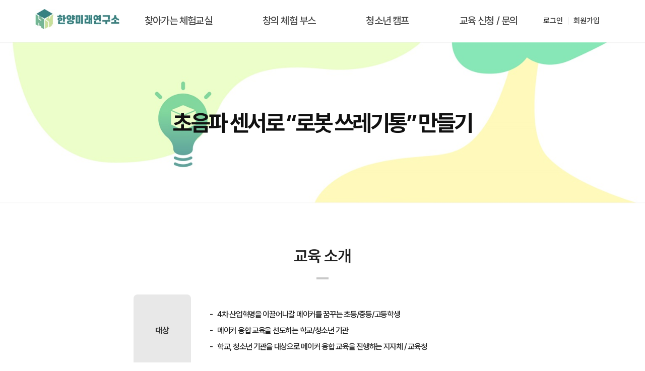

--- FILE ---
content_type: text/html; charset=utf-8
request_url: https://hyedu.kr/page_loader.php?page=online_maker03.html
body_size: 52485
content:
<!DOCTYPE html>
<html lang="ko">
<head>
<meta charset="UTF-8">
<meta name="robots" content="ALL">
<meta http-equiv="Content-Type" content="text/html; charset=UTF-8">
<meta http-equiv="X-UA-Compatible" content="IE=edge">
<meta name="description" content="미래기술 체험교실로 청소년 메이커를 양성하는 한양미래연구소입니다. 4차산업혁명의 핵심기술을 배울 수 있는 미래기술 체험교실. 직접 찾아가는 체험교실로 전문 선생님과 함께 자율주행, 인공지능, 3D 프린팅, VR, AR, 코딩 등의 전문 교육을 경험해 보세요. ">
<meta name="author" content="한양미래연구소 | No.1 교육 플랫폼 | 미래기술 체험교실">
<meta name="content-language" content="ko">
<meta name="keywords" content="청소년교육,진로직업체험교육,생기부활동,인공지능체험,자율주행자동차,코딩교육,3D프린팅체험,VR·AR체험,청소년캠프,미래기술체험교실">
<meta name="viewport" content="width=device-width, initial-scale=1.0">
<meta property="og:title" content="한양미래연구소 | No.1 교육 플랫폼 | 미래기술 체험교실"/>
<meta property="og:type" content="website"/>
<meta property="og:url" content="http://hyedu.kr/"/>
<meta property="og:description" content="미래기술 체험교실로 청소년 메이커를 양성하는 한양미래연구소입니다. 4차산업혁명의 핵심기술을 배울 수 있는 미래기술 체험교실. 직접 찾아가는 체험교실로 전문 선생님과 함께 자율주행, 인공지능, 3D 프린팅, VR, AR, 코딩 등의 전문 교육을 경험해 보세요. "/>
<meta property="og:image" content=""/>
<link rel="canonical" href="https://hyedu.kr/" />
<title>한양미래연구소 | No.1 교육 플랫폼 | 미래기술 체험교실</title>
<link rel="stylesheet" href="//maxcdn.bootstrapcdn.com/bootstrap/3.3.7/css/bootstrap.min.css">
<link href="//maxcdn.bootstrapcdn.com/font-awesome/4.7.0/css/font-awesome.min.css" rel="stylesheet">
<link rel="stylesheet" href="/css/jasny-bootstrap.min.css">
<link rel="stylesheet" href="/css/flexslider.css" type="text/css">
<link rel="shortcut icon" href="/skin/img/favicon/favicon.jpg"><link type="text/css" media="all" rel="stylesheet" href="/css/jquery.tosrus.all.css" />
<link type="text/css" media="all" rel="stylesheet" href="/css/slick.css" />
<link type="text/css" media="all" rel="stylesheet" href="/css/owl.carousel.css" />
<link href="/css/bootstrap-datetimepicker.min.css" rel="stylesheet">
<link type="text/css" rel="stylesheet" href="/css/plugins/slide-in-panel/style.css" />
<script type="text/javascript" src="/js/HuskyEZCreator.js" charset="utf-8"></script>
<link rel="stylesheet" href="/css/animate.min.css">
<link rel="stylesheet" href="/css/custom.css">
<link rel="stylesheet" href="/theme/a/custom.css">
<link rel="stylesheet" href="/skin/custom.css?t=1769044968">
<!--[if lt IE 9]>
<script src="/js/html5shiv.js"></script>
<script src="/js/respond.min.js"></script>
<![endif]-->
<script src="//ajax.googleapis.com/ajax/libs/jquery/1.11.0/jquery.min.js"></script>
<script src="//ajax.googleapis.com/ajax/libs/jqueryui/1.10.4/jquery-ui.min.js"></script>
<script src="//maxcdn.bootstrapcdn.com/bootstrap/3.3.7/js/bootstrap.min.js"></script>
<script type="text/javascript" src="/js/hammer.min.js"></script>
<script type="text/javascript" language="javascript" src="/js/FlameViewportScale.js"></script>
<script type="text/javascript" src="//code.jquery.com/jquery-migrate-1.2.1.min.js"></script>
<script type="text/javascript" charset="utf-8" src="/js/owl.carousel.min.js"></script>
<script type="text/javascript" charset="utf-8" src="/js/slick.min.js"></script>
<script type="text/javascript" language="javascript" src="/js/jquery.tosrus.min.all.js"></script>
<script src="//ajax.googleapis.com/ajax/libs/webfont/1.5.0/webfont.js"></script>
<script type="text/javascript" charset="utf-8" src="/js/bootstrap-datetimepicker.min.js"></script>
<script src="/js/jasny-bootstrap.min.js"></script>
<script src="/js/summernote.min.js"></script>
<link rel="stylesheet" href="/css/summernote.css" type="text/css">
<script type="text/javascript" src="/js/all.js" charset="utf-8"></script>
<script src="/theme/a/custom.js"></script>
<script type="text/javascript">
$(document).ready(function(){
	$('.uneven').slick({
        dots: true,
        speed: 300,
        slidesToShow: 4,
        slidesToScroll: 4,
		slide : 'div'
    });
	$(".slick-track").prop("id","freewall");
	$('.slick-slide').click(function(){
		$('.slider a[data-no="'+$(this).attr('data-no')+'"]').click();
	});
});
</script>
<!--/******************************************************플렉스 슬라이더**********************************************/-->
<script type="text/javascript">
$('#myTab a').click(function (e) {
  e.preventDefault()
  $(this).tab('show')
});
</script>


<!-- Google Tag Manager -->
<script>
    (function (w, d, s, l, i) {
        w[l] = w[l] || [];
        w[l].push({ "gtm.start": new Date().getTime(), event: "gtm.js" });
        var f = d.getElementsByTagName(s)[0],
            j = d.createElement(s),
            dl = l != "dataLayer" ? "&l=" + l : "";
        j.async = true;
        j.src = "https://www.googletagmanager.com/gtm.js?id=" + i + dl;
        f.parentNode.insertBefore(j, f);
    })(window, document, "script", "dataLayer", "GTM-W4F8JQQ");
</script>
<!-- End Google Tag Manager -->
</head>
<body class="body-layout">

<script>
	console.log('18.191.107.73')
	console.log('220.85.21.35')
</script>
<script type="text/javascript">
        document.addEventListener('DOMContentLoaded', function() {
        var csrfToken = "ee4de06a83dc498a35b3ddc7af6762fa";
        var forms = document.querySelectorAll('form');
        forms.forEach(function(form) {
            var input = document.createElement('input');
            input.type = 'hidden';
            input.name = "ci_csrf_token";
            input.value = csrfToken;
            form.appendChild(input);
        });
    });
</script>
<script  language="JavaScript">
    <!--
        function  imageView(strImage)
        {
        this.document.images['mainImage'].src  =  strImage;
        }
    //-->
	$(window).resize(function(){
		$(".topmarginLay_a").css("height",$(".navbar-fixed-top").height());
	});
	$(window).ready(function(){
		$(".topmarginLay_a").css("height",$(".navbar-fixed-top").height());
	});
	$(window).load(function(){
		$(".topmarginLay_a").css("height",$(".navbar-fixed-top").height());
	});
</script>
<!-- Menu -->
<div class="navbar navbar-inverse navbar-fixed-top" role="navigation">
	<div class="menuTop">
    <ul>
        <!--li><a href="/skin/page/inquiry.html">문의하기</a></li-->
        <li><a href="/login.php?">로그인</a></li>
        <li><a href="/join.php?">회원가입</a></li>
    </ul>
</div>
	<div class="container">

	  <div class="navbar-header">
			<button type="button" class="navbar-toggle" data-toggle="collapse" data-target=".navbar-collapse">
				<span class="sr-only">Toggle navigation</span>
				<span class="icon-bar"></span>
				<span class="icon-bar"></span>
				<span class="icon-bar"></span>
			</button>
			<a class="navbar-brand" href="/"><img alt="LOGO" src="/skin/img/logo/logo.jpg" class="img-responsive"></a>
		</div>
		<div class="navbar-collapse collapse">
			<ul class="nav navbar-nav navbar-right">
								<li id='m-13' class='dropdown'>
<a href='#' target='_self' class='m-13 dropdown-toggle' data-toggle='dropdown'>찾아가는 체험교실 <b class='caret'></b></a>
<ul class='dropdown-menu m-13_sub'>
<li class='sub_link'><a href='/skin/page/visit_new_all.html' target='_self' class='m-13' >체험교실</a></li>
<li class='sub_link'><a href='/skin/page/youth_club_all.html' target='_self' class='m-13' >청소년 동아리</a></li>
<li class='sub_link'><a href='/skin/page/online.html' target='_self' class='m-13' >온라인 교육 (실시간/영상강의)</a></li>
<li class='sub_link'><a href='/skin/page/special_lecture.html' target='_self' class='m-13' >전문인 특강</a></li>
</ul>
</li>
<li id='m-16' class='dropdown'>
<a href='#' target='_self' class='m-16 dropdown-toggle' data-toggle='dropdown'>창의 체험 부스 <b class='caret'></b></a>
<ul class='dropdown-menu m-16_sub'>
<li class='sub_link'><a href='/skin/page/maker_booth_operation.html' target='_self' class='m-16' >교육 소개</a></li>
</ul>
</li>
<li id='m-15' class='dropdown'>
<a href='#' target='_self' class='m-15 dropdown-toggle' data-toggle='dropdown'>청소년 캠프 <b class='caret'></b></a>
<ul class='dropdown-menu m-15_sub'>
<li class='sub_link'><a href='/skin/page/hanyang_convergence_engineering_camp.html' target='_self' class='m-15' >캠프 프로그램</a></li>
<li class='sub_link'><a href='/skin/page/youth_camp_all.html' target='_self' class='m-15' >일반,토요,경진대회</a></li>
</ul>
</li>
<li id='m-17' class='dropdown'>
<a href='#' target='_self' class='m-17 dropdown-toggle' data-toggle='dropdown'>교육 신청 / 문의 <b class='caret'></b></a>
<ul class='dropdown-menu m-17_sub'>
<li class='sub_link'><a href='/skin/page/edu_request.html' target='_self' class='m-17' >교육신청/문의</a></li>
<li class='sub_link'><a href='/bbs/bbs/?bbs_no=13' target='_self' class='m-17' value='img_bbs_no=13'>대회&행사</a></li>
<li class='sub_link'><a href='/bbs/bbs/?bbs_no=10' target='_self' class='m-17' value='img_bbs_no=10'>교육 후기</a></li>
<li class='sub_link'><a href='/skin/page/about_us.html' target='_self' class='m-17' >기업 소개 및 연혁</a></li>
</ul>
</li>
				<li class="divider-vertical"></li>
				<li><a href='/join.php?rq_url=%2Fpage_loader.php%3Fpage%3Donline_maker03.html'>회원가입</a></li>							</ul>
		</div>
	</div>
	</div>
<br><!-- Menu End -->
<div class="topmarginLay_a"></div>
<div class="container sub-layout">

<!-- Body -->
<meta name="keywords" content=""><div class="subPage edu01 edu02 program program03 online visit_new_2020_maker_2" id="edu01_1">
	<div class="subTop">
		<div class="container">
			<h2>초음파 센서로 “로봇 쓰레기통” 만들기</h2>
		</div>
	</div>
	<div class="subContent">
		<div class="container">
			<div class="con con2 row" id="online_quick01">
				<div class="col-md-8 col-md-offset-2">
					<h4>교육 소개</h4>
					<div class="program_table_area">
						<table class="table  program_table">
							<tbody>
								<tr>
									<th>대상</th>
									<td>
										<ul class="li-dash">
                                            <li>4차 산업혁명을 이끌어나갈 메이커를 꿈꾸는 초등/중등/고등학생</li>
                                            <li>메이커 융합 교육을 선도하는 학교/청소년 기관</li>
                                            <li>학교, 청소년 기관을 대상으로 메이커 융합 교육을 진행하는 지자체 / 교육청</li>
										</ul>
									</td>
								</tr>
								<tr>
									<th>인원</th>
									<td>1회 최소 20명 이상 (20명 이하일 경우, 1인당 비용 상승)</td>
								</tr>
								<tr>
									<th>교육비</th>
									<td><span class="text_red">실시간 : 1인 33,000원</span><br><span class="text_red">동영상 제공 : 1인 25,000원</span></td>
								</tr>
								<tr>
									<th>시간</th>
                                    <td>실시간 : 60분/90분<br>
                                        동영상 제공 :  총 40분 (이론 20분+실습 20분)</td>
								</tr>
								<tr>
									<th>장소</th>
									<td>1인 1대 PC (인터넷&amp;WI-FI 환경)
									</td>
								</tr>
								<tr>
									<th>개인 준비물</th>
									<td>색연필, 사인펜</td>
								</tr>
								<tr>
									<th>결과물</th>
									<td>로봇 쓰레기통</td>
								</tr>
								<tr>
									<th>문의</th>
									<td>한양 미래 연구소 / 070-8064-0829</td>
								</tr>
							</tbody>
						</table>
					</div>
				</div>
			</div>
			<div class="con con13 row">
				<div class="col-md-6 col-md-offset-3">
					<h4>수업 목표</h4>
					<div class="row">
						<div class="col-md-8 col-md-offset-2">
							<p>초음파 센서의 과학적 작동원리를 이해하고 메이커 키트를 만들어 작동시킬 수 있으며, 실생활에서 초음파 센서가 사용되는 곳을 알아본다.</p>
						</div>
					</div>
				</div>
			</div>
		</div>
        <div class="con con5" id="online_quick02">
            <div class="container">
                <div class="row">
                    <div class="col-md-12">
                        <h4 class="text-center">커리큘럼</h4>
                    </div>
                    <div class="col-md-6 col-md-offset-3">
                        <div class="con5_progress">
                        <table class="table">
                            <tbody>
                                <tr>
                                    <th>도입</th>
                                    <td>
                                        <dl class="li-dash">
                                            <dt>4차산업혁명 이해하기</dt>
                                            <dd>4차산업 혁명의 개념과 핵심 기술 알아보기</dd>
                                            <dd>메이커의 필요성 알아보기</dd>
                                        </dl>
                                    </td>
                                </tr>
                                <tr>
                                    <th>전개</th>
                                    <td>
                                        <dl class="li-dash">
                                            <dt>실습</dt>
                                            <dd>부품의 원리 및 동작 알아보기</dd>
                                            <dd>키트를 만들어 보고, 꾸며 보기</dd>
                                        </dl>
                                    </td>
                                </tr>
                                <tr>
                                    <th>마무리</th>
                                    <td>
                                        <dl class="li-dash">
                                            <dt>수업내용 종합하기</dt>
                                            <dd>구성 부품들이 실생활에서 어떻게 사용되는지 알아보고, 추가로 어디에 사용되고 있는지 생각해보기</dd>   
                                        </dl>
                                    </td>
                                </tr>
                            </tbody>
                        </table>
                    </div>							
                    </div>
                </div>
            </div>
        </div>
        <div class="con con25" id="online_quick03">
            <div class="container">
                <div class="row">
                    <div class="col-md-12">
                        <h4>교육 사진</h4>
                    </div>
                    <div class="col-md-4 col-md-offset-2">
                        <img src="/skin/img/sub/online_maker03_1.jpg" alt="" class="img-responsive center-block">
                        <p>(결과물) 로봇 쓰레기통</p>
                    </div>
                    <div class="col-md-4">
                        <img src="/skin/img/sub/online_maker03_2.jpg" alt="" class="img-responsive center-block">
                        <p>(실습) 로봇 쓰레기통 만들기</p>
                    </div>
                </div>
            </div>
        </div>
		<div class="con con14">
			<div class="container">
				<div class="row">
					<div class="col-md-6 col-md-offset-3">
						<h4>기대효과</h4>
						<p>융합 교육 강화를 통해 4차산업혁명시대가 요구하는 창의적·융합적 사고력 신장</p>
						<p>소프트웨어(SW) 교육을 통한 컴퓨팅 사고력 강화</p>
						<p>4차산업혁명 관련 진로체험활동을 통한 자율적인 진로 탐색 활성화</p>
					</div>
				</div>
			</div>
        </div>     
		<div class="container" id="online_quick04">
			<div class="con con8 row">
				<div class="col-md-12">
					<h3>교육 후기</h3>
					<div class="review_area">
						<div class="row">
							<div class="col-md-3">
								<img src="/skin/img/sub/user.png" alt="" class="img-responsive center-block">
								<div class="name_area">
									<p>서울 모 초등학교 <br class="hidden-xs"> ○○○</p>
									<img src="/skin/img/sub/star.png" alt="" class="img-responsive center-block">
								</div>
							</div>
							<div class="col-md-9">
								<p>센서가 너무 신기하고 재미있었다. <br>
									처음에 설명을 들을 때는 어려울 것 같아서 걱정이 조금 되었는데 <br class="hidden-xs">
									선생님이 자세하게 알려주어서 쉽게 이해할 수 있었다.</p>
							</div>
							<dov class="col-md-1">
								<p>7월 1일</p>
							</dov>
						</div>
					</div>
					<div class="review_area">
						<div class="row">
							<div class="col-md-3">
								<img src="/skin/img/sub/user.png" alt="" class="img-responsive center-block">
								<div class="name_area">
									<p>경기도 모 초등학교 <br class="hidden-xs"> ○○○</p>
									<img src="/skin/img/sub/star.png" alt="" class="img-responsive center-block">
								</div>
							</div>
							<div class="col-md-9">
								<p>로봇 쓰레기통을 직접 만들어서 집에 가져갈 수 있어서 좋았어요. <br>
									책상 위에 두고 쓸거에요. <br>
									다음에는 좀 더 큰 로봇 쓰레기통도 만들어보고 싶어요.</p>
							</div>
							<dov class="col-md-1">
								<p>7월 18일</p>
							</dov>
						</div>
					</div>
				</div>
			</div>       
            <div class="con con10">
                <div class="row">
                    <div class="col-md-12">
                        <h3>오시는 길</h3>
                    </div>
                    <div class="col-md-6">
                        <iframe src="https://www.google.com/maps/embed?pb=!1m18!1m12!1m3!1d3173.944032697291!2d126.83237666564264!3d37.29646024730607!2m3!1f0!2f0!3f0!3m2!1i1024!2i768!4f13.1!3m3!1m2!1s0x357b6ef2f5a7cb73&#37;3A0x26b59cb3d9af4a46!2z7ZWc7JaR64yA7ZWZ6rWQIEVSSUNB7Lqg7Y287Iqk!5e0!3m2!1sko!2skr!4v1556386346348!5m2!1sko!2skr" width="100&#37;" height="250" frameborder="0" style="border:0" allowfullscreen=""></iframe>
                    </div>
                    <div class="col-md-6">
                        <dl>
                            <dt>본사</dt>
                            <dd>경기도 안산시 상록구 한양대학로 55 한양대학교 ERICA<br>
                                학연산클러스터 4층 407호 </dd>
                        </dl>
                    </div>
                </div>
            </div>
		</div>
		<div class="con con12">
			<div class="container">
				<div class="row">
					<div class="col-md-12">
						<h3>취소 환불 규정</h3>
					</div>
					<div class="col-md-4 col-md-offset-4">
						<table class="table">
							<tbody>
								<tr>
									<th>수업 15일 전 취소</th>
									<td>100&#37; 환불</td>
								</tr>
								<tr>
									<th>수업 12일 전 취소</th>
									<td>50&#37; 환불</td>
								</tr>
								<tr>
									<th>수업 10일 전 취소</th>
									<td>30&#37; 환불</td>
								</tr>
								<tr>
									<th>수업 7일 이내</th>
									<td>취소·환불 불가</td>
								</tr>
							</tbody>
						</table>
					</div>
					<div class="col-md-12">						
						<div class="notice_area">
							<ul>
								<li>환불 업무시간 : 평일 오전 10:00~오후 06:00 <br>(점심시간 : 오후 12:00~13:00)</li>
								<li>토•일요일 및 국•공휴일은 취소 및 변경신청이 접수 되지 않으며 취소 일수에서 제외됩니다.</li>
								<li>업무시간 이후 취소요청시 익일 기준으로 처리됩니다.</li>
							</ul>
						</div>
					</div>
				</div>
			</div>
		</div>
	</div>
</div></div><!-- Modal -->
<div class="modal" id="img_sum_modal" tabindex="-1" aria-hidden="true" style="display: none;">

                <input type="hidden" class="now_img" value="1">
        <div id="" class="modal-content_img_view" style="width:100%;background-color:#000000;margin:0">
            <center>
                <input type="hidden" class="img_bbs_no">
            <!--<div class="row" style="height:120px;">
                <div class="col-xs-1"><button class="pre_page" style="top:50px"><</button></div>
                <div class="col-xs-10"><div class="images_sum"></div></div>
                <div class="col-xs-1"><button class="next_page" style="top:50px">></button>
                <input type="hidden" class="now_page" value="1"></div>
            </div>--> 
                <!-- Slide Image -->
                <table class="images_sum_main_table" style="background-color:#FFFFFF;text-align: center">
                    <tr>
                        <td>
                            <img class="images_sum_main" src="" style="margin:4px 10px" alt="main images">
                            <br>
                            <table width="100%"><tr><td width="50%"></td><td><a class="pre_img" href="#" style="color:#000000;"><span class="glyphicon glyphicon-chevron-left"></span></a></td>
			    <td><a class="" href="#" data-dismiss="modal" style="color:#000000;"><span class="glyphicon glyphicon-remove-sign btn-lg"></span></a></td>
			    <td><a class="next_img" href="#"><span class="glyphicon glyphicon-chevron-right" style="color:#000000;"></span></a></td><td width="50%"></td></tr></table>
                        </td>
                    </tr>
                </table>
            </center>


                <a class="carousel-control left pre_img" href="#"><span class="glyphicon glyphicon-chevron-left"></span></a>
                <a class="carousel-control right next_img" href="#"><span class="glyphicon glyphicon-chevron-right"></span></a>

               
            <!--<img src="$img_path" class="img-responsive images_sum_main" style="max-height:700px;">-->
    </div>
</div>
<!-- Modal -->
<script type="text/javascript">
    $(".dh-front-gallery .col-md-3 a.thumbnail").height($(".dh-front-gallery .col-md-3 a.thumbnail").width()*0.7);
    $(".pull-center.dh-popup").css("left",($(window).width()-$(".pull-center.dh-popup").width())/2);
    $(window).resize(function(){
    $(".dh-front-gallery .col-md-3 a.thumbnail").height($(".dh-front-gallery .col-md-3 a.thumbnail").width()*0.7);
	$(".pull-center.dh-popup").css("left",($(window).width()-$(".pull-center.dh-popup").width())/2);
    });
    
    $(".intro-widgetbox .col-xs-3 a.thumbnail").height($(".intro-widgetbox .col-xs-3 a.thumbnail").width()*0.7);
    $(".pull-center.dh-popup").css("left",($(window).width()-$(".pull-center.dh-popup").width())/2);
    $(window).resize(function(){
    $(".intro-widgetbox .col-xs-3 a.thumbnail").height($(".intro-widgetbox .col-xs-3 a.thumbnail").width()*0.7);
	$(".pull-center.dh-popup").css("left",($(window).width()-$(".pull-center.dh-popup").width())/2);
    });

	function sendFile(file,editor,welEditable) {
	    data = new FormData();
	    data.append("file", file);
	    $.ajax({
		data: data,
		type: "POST",
		url: "/saveimage.php",
		cache: false,
		contentType: false,
		processData: false,
		success: function(url) {
			editor.insertImage(welEditable, url);
		}
	    });
	}

    $.ajax({
		type: "get",
		url: "/imggallery.php",
		data: "img_bbs_no=4&page_no="+$(".now_page").val(),
		success: function(msg){
				$(".images_sum").html(msg);
		}
	});
    $(".pre_page").click(function(){
        if($(".now_page").val()!=1){
            var im_page_no = $(".now_page").val();
            im_page_no--;
            $(".now_page").val(im_page_no);
            $.ajax({
                type: "get",
                url: "/imggallery.php",
                data: "img_bbs_no=4&page_no="+$(".now_page").val(),
                success: function(msg){
                        $(".images_sum").html(msg);
                }
            });
        }
    });
    $(".next_page").click(function(){
        var im_page_no = $(".now_page").val();
        im_page_no++;
        $(".now_page").val(im_page_no);
        $.ajax({
            type: "get",
            url: "/imggallery.php",
            data: "img_bbs_no=4&page_no="+$(".now_page").val(),
            success: function(msg){
                    $(".images_sum").html(msg);
            }
        });
    });
    
    
    
    $(".pre_img").click(function(){
        var im_page_no = $(".now_img").val();
        im_page_no--;
        $(".now_page").val(im_page_no);
        $.ajax({
            type: "get",
            url: "/imggallery.php",
            data: "img_bbs_no="+$(".img_bbs_no").val()+"&mode=pre&img_no="+$(".now_img").val()+"&page_no="+$(".now_page").val(),
            success: function(msg){
                
                $(".pre_img").css("display","none");
                $(".next_img").css("display","none");
                var msg_arr = msg.split("as12gf");
                $(".images_sum_main").attr("src",msg_arr[1]);
                $(".now_img").val(msg_arr[0]);
                $(".images_sum_main").css("height","");
                $(".images_sum_main").css("width","");
                if($(".images_sum_main").height()*$(window).width()>=$(".images_sum_main").width()*$(window).height()){
                    $(".images_sum_main").css("height",$(window).height()-20);
                }else{
                    $(".images_sum_main").css("width",$(window).width()-60);
                }
                $(".images_sum_main_table").css("margin-top",($(".modal-content_img_view").height()-$(".images_sum_main").height()-40)/2+"px");
                $(".pre_img").css("display","block");
                $(".next_img").css("display","block");

            }
        });
    });
    $(".next_img").click(function(){
        var im_page_no = $(".now_img").val();
        im_page_no++;
        $(".now_page").val(im_page_no);
        $.ajax({
            type: "get",
            url: "/imggallery.php",
            data: "img_bbs_no="+$(".img_bbs_no").val()+"&mode=next&img_no="+$(".now_img").val()+"&page_no="+$(".now_page").val(),
            success: function(msg){
                $(".pre_img").css("display","none");
                $(".next_img").css("display","none");
                var msg_arr = msg.split("as12gf");
                $(".images_sum_main").attr("src",msg_arr[1]);
                $(".now_img").val(msg_arr[0]);
                $(".images_sum_main").css("height","");
                $(".images_sum_main").css("width","");
                if($(".images_sum_main").height()*$(window).width()>=$(".images_sum_main").width()*$(window).height()){
                    $(".images_sum_main").css("height",$(window).height()-20);
                }else{
                    $(".images_sum_main").css("width",$(window).width()-60);
                }
                $(".images_sum_main_table").css("margin-top",($(".modal-content_img_view").height()-$(".images_sum_main").height()-40)/2+"px");
                $(".pre_img").css("display","block");
                $(".next_img").css("display","block");
            }
        });
    });

    
    
    
    function ch_main_img(img_bbs_no,data_no,src){
        $(".images_sum_main").css("max-height",$(window).height()-50);
        $(".modal-content_img_view").css("height",$(window).height());
        $(".pre_img").css("display","none");
        $(".next_img").css("display","none");
        if(data_no==$(".first_img").val()){
            $(".pre_img").css("display","none");
        }
        $(".img_bbs_no").val(img_bbs_no);
        $(".now_img").val(data_no);
        $(".images_sum_main").attr("src",src);
        $("#img_sum_modal").show();
        $(".images_sum_main").css("height","");
        $(".images_sum_main").css("width","");
        if($(".images_sum_main").height()*$(window).width()>=$(".images_sum_main").width()*$(window).height()){
            $(".images_sum_main").css("height",$(window).height()-20);
        }else{
            $(".images_sum_main").css("width",$(window).width()-60);
        }
        $(".images_sum_main_table").css("margin-top",($(".modal-content_img_view").height()-$(".images_sum_main").height()-40)/2+"px");
        $(".pre_img").css("display","block");
        $(".next_img").css("display","block");
    }

    
    $(window).resize(function(){
        $(".images_sum_main").css("height","");
        $(".images_sum_main").css("width","");
        if($(".images_sum_main").height()*$(window).width()>=$(".images_sum_main").width()*$(window).height()){
            $(".images_sum_main").css("height",$(window).height()-20);
        }else{
            $(".images_sum_main").css("width",$(window).width()-40);
        }
        $(".images_sum_main_table").css("margin-top",($(".modal-content_img_view").height()-$(".images_sum_main").height()-40)/2+"px");
        $(".images_sum_main").css("max-height",$(window).height()-60);
        $(".modal-content_img_view").css("height",$(window).height());
    });

</script>


<script type="text/javascript" language="javascript">

	$(window).load(function(){
		setTimeout(function(){
			$(".uneven div div div").height($(".uneven div div div").width()*0.7);
			$(".slick-list.draggable").height($(".uneven div div div").height+2);
			$(".slick-track").height($(".uneven div div div").width()*0.7);
		},300);
    });

    $(window).resize(function(){
		$(".uneven div div div").height($(".uneven div div div").width()*0.7);
		$(".slick-list.draggable").height($(".uneven div div div").height+2);
		$(".slick-track").height($(".uneven div div div").width()*0.7);
    });


//jQuery(function( $ ) {
	$(document).ready(function(){
    $('#freewall a').tosrus({
		caption    : {
			add        : true
		},
		slides    : {
			load        : 'near-visible'
		},
		wrapper    : {
		   classes    : "img-border"
		},
		infinite : true,
	});
    
});
</script></div>
<div class="container footer-social-layout">
	<div class="row">
    <div class="col-lg-12 text-center warning socialArea">
                                <!--<a href="#" target="_blank"><button class="btn btn-link"><img src="/img/kakaotalk.jpg" height="30px" alt="kakaotalk" title="kakaotalk"></button></a>-->
        						<a href="https://www.instagram.com/hy_edu/" target="_blank"><button class="btn btn-link"><img src="/img/insta.png" height="30px" alt="instagram" title="instagram"></button></a>		    </div>
</div>
		</div>
</div>
</div>


</div></div></div>
<!-- Body End -->
<!-- Footer -->
<div class="footer_copy">
    <div class="col-lg-12 text-center">
    <div class="container">
    <div class="footer-wrap">
        <div class="company-img">
            <img class="img-responsive" src="/skin/img/main/footer-img.png" alt="logo">
        </div>
        <div class="company-info">
            <p>기업 정보</p>
            <ul>
                <li>(주)하이스타터</li>
                <li>대표자: 이정욱</li>
                <li>사업자등록번호 : 831-88-01997</li>
                <li>주소: 경기도 안산시 상록구 한양대학로 55 5공학관 창업실</li>
                <li>전화번호: 070-8064-0829</span></li>
                <li>E-mail: hyedu0829@gmail.com</li>
            </ul>
        </div>
        <div class="company-inquiry">
            <p>교육 문의</p>
            <ul>
                <li>카카오톡 채널 '한양미래연구소'</li>
                <li>070-8064-0829</li>
                <li>주중 9시 ~ 18시 (점심시간 12시 ~ 13시)</li>
                <li>주말 및 공휴일 휴무</li>
        </div>
        <div class="company-link">
            <ul>
                <li><a href="https://m.blog.naver.com/hyhyedu/?tab=1" target="_blank"><img src="/skin/img/main/footer_sns01.png"
                            alt="" class="img-responsive center-block"></a></li>
                <li><a href="https://youtube.com/channel/UC-k-dVuRwgf7OuIU5D8-54w?feature=shared" target="_blank"><img
                            src="/skin/img/main/footer_sns02.png" alt="" class="img-responsive center-block"></a></li>
                <li><a href="https://www.instagram.com/hy_edu/" target="_blank"><img
                            src="/skin/img/main/footer_sns03.png" alt="" class="img-responsive center-block"></a></li>
            </ul>
        </div>
    </div>
</div><br><script src="https://cdnjs.cloudflare.com/ajax/libs/OwlCarousel2/2.0.0-beta.3/owl.carousel.min.js"></script>
<link rel="stylesheet" type="text/css" href="https://cdnjs.cloudflare.com/ajax/libs/OwlCarousel2/2.0.0-beta.3/assets/owl.carousel.min.css" />
<link rel="stylesheet" type="text/css" href="https://cdnjs.cloudflare.com/ajax/libs/OwlCarousel2/2.0.0-beta.3/assets/owl.theme.default.min.css" />
<link rel="stylesheet" href="https://fonts.googleapis.com/css2?family=Material+Symbols+Outlined:opsz,wght,FILL,GRAD@20..48,100..700,0..1,-50..200" />
<script>
    //아코디언
    $('.responsive').slick({
        dots: false,
        infinite: false,
        speed: 300,
        slidesToShow: 4,
        slidesToScroll: 4,
        draggable: false,  
        pauseOnHover : false,   
        responsive:[
            {
                breakpoint: 992,
                settings:{
                    slidesToShow: 3,
                    slidesToScroll: 3
                }
            },
            {
                breakpoint: 778,
                settings:{
                    slidesToShow: 2,
                    slidesToScroll: 2
                }
            }
        ]  
    });
    $(".t-img-wrap .talent-img").click(function(e){
        e.preventDefault();
    })
    $(function (item, i) {
        var item = 1;
        var count = $(".con02 .box-inner").length
        var wwidth = $(window).width()
        if (wwidth > 992) {
            var LastNum = Math.ceil(count / 4);
            $(".total-count").text(LastNum)
            $(".pro-box > .slick-next").click(function () {
                item += 1;
                if (item >= LastNum) {
                    item = LastNum
                    $(".now-count").text(item)
                }
                else {
                    $(".now-count").text(item)
                }
            })
            $(".pro-box > .slick-prev").click(function () {
                item -= 1;
                if (item < 1) {
                    item = 1
                    $(".now-count").text(item)
                }
                else {
                    $(".now-count").text(item)
                }
            })
        }
        else if (wwidth > 768) {
            var item = 1;
            var count = $(".con02 .box-inner").length
            var LastNum = Math.ceil(count / 3);
            $(".total-count").text(LastNum)
            $(".pro-box > .slick-next").click(function () {
                item += 1;
                if (item >= LastNum) {
                    item = LastNum
                    $(".now-count").text(item)
                }
                else {
                    $(".now-count").text(item)
                }
            })
            $(".pro-box > .slick-prev").click(function () {
                item -= 1;
                if (item < 1) {
                    item = 1
                    $(".now-count").text(item)
                }
                else {
                    $(".now-count").text(item)
                }
            })
        }
        else{
            var item = 1;
            var count = $(".con02 .box-inner").length
            var LastNum = Math.ceil(count / 2);
            $(".total-count").text(LastNum)
            $(".pro-box > .slick-next").click(function () {
                item += 1;
                if (item >= LastNum) {
                    item = LastNum
                    $(".now-count").text(item)
                }
                else {
                    $(".now-count").text(item)
                }
            })
            $(".pro-box > .slick-prev").click(function () {
                item -= 1;
                if (item < 1) {
                    item = 1
                    $(".now-count").text(item)
                }
                else {
                    $(".now-count").text(item)
                }
            })
        }
    })
    $(document).ready(function () {
        $(".body-layout").addClass("no-js")
        $(".new-program #myTab li:first-child").click(function(e){
            e.preventDefault()
            $(".new-program .tab-pane").css("display","none");
            $(".new-program .tab-pane:first-child").css("display","block");
        })
        $(".new-program #myTab li:nth-child(2)").click(function(e){
            e.preventDefault()
            $(".new-program .tab-pane").css("display","none");
            $(".new-program .tab-pane:nth-child(2)").css("display","block");
        })
        $(".new-program #myTab li:nth-child(3)").click(function(e){
            e.preventDefault()
            $(".new-program .tab-pane").css("display","none");
            $(".new-program .tab-pane:nth-child(3)").css("display","block");
        })

        $(".accordion_area p").hide();
        $(".navbar-right").after($(".menuTop"))
        $(".slide-count").appendTo(".sec01 .pro-box")
        // $("ul > li:first-child a").next().show();
        $(".accordion_area ul li a").click(function () {
            $(this).next().slideToggle(300);
            // $(this).next().slideDown(300);
            $(".accordion_area ul li a").not(this).next().slideUp(300);
            return false;
        });
        $(".accordion_area ul li a").eq(0).trigger("click");

        //게시판 레이아웃
        if ($(".dh-margin-top").length) {
            //게시판 목록
            // $(".bbs-list-view-layout + .row,.dh-board,.dh-view-box,#mailForm,.bbs-blog-view-layout + .row,#mod_type_formForm").appendTo(".bbs-area").css("visibility", "visible");
            $("#insertForm").css("visibility", "visible");
        } else {
            //게시판 내용
            $("#calendar").parent().appendTo(".bbs-area").css("visibility", "visible");
            // $(".bbs-list-view-layout + .row,.dh-board,.dh-view-box,#insertForm,#mailForm,.bbs-blog-view-layout + .row,#mod_type_formForm").appendTo(".bbs-area").css("visibility", "visible");
        }

        //로그인 버튼
        var login_on = $(".divider-vertical + li a span").hasClass("glyphicon-flag");
        var mypage = $(".divider-vertical + li");
        var builder_page = $(".divider-vertical + li + li");
        if (login_on) {
            $(".menuTop li:nth-of-type(1)").html('<a href="/logout.php">로그아웃</a>');
            $(".menuTop li:nth-of-type(2) a").css("display", "none");
            // $('.menuTop li:nth-of-type(1) a').css('border-right','none');
            $(".menuTop li:nth-of-type(2)").after(mypage);
            $(".menuTop li:nth-of-type(2) + li").after(builder_page);
        } else {
            $(".navbar-right .divider-vertical + li").css("display", "none");
        }
        $(".menuTop .dropdown").hover(
            function () {
                $(".menuTop li.dropdown .dropdown-menu").css("display", "block");
            },
            function () {
                $(".menuTop li.dropdown .dropdown-menu").css("display", "none");
            }
        );

        //로그인에 회원가입추가
        //$('.login-layout form > div > p:nth-of-type(2)').after('<p><a href="/join.php?">회원가입</a></p>')
        $(".login-layout form > div > p:nth-of-type(1) a").text("아이디 찾기 ");
        $(".login-layout form > div > p:nth-of-type(2) a").text("비밀번호 찾기 ");

        //회원가입 항복 순서 변경
        var join_add = $(".joinForm-addr + .form-group, .joinForm-addr + .form-group + .form-group");
        $(".joinForm-tel .control-label").html('휴대폰 번호  <br> <small class="text-danger">(필수입력)</small>');
        $(".joinForm-tel .col-sm-6 input").attr("placeholder", "010-0000-0000");
        $(".joinForm-addr + .form-group .col-sm-6 input").attr("placeholder", "남성/여성");
        $(".joinForm-addr + .form-group + .form-group .col-sm-6 input").attr("placeholder", "학생 / 학부모 / 교사 중 해당되는 항목을 작성해주세요.");
        var emial_agree = $(".joinForm-receive-email");
        $(".joinForm-email .col-sm-6").after(emial_agree);
        $(".joinForm-tel .col-sm-6").after("<p>수신 동의 시, 신청하신 교육 안내와 할인 쿠폰, 교육 추천 메일/문자가 발송됩니다.</p>");
        $('.join-layout .form-horizontal .form-group label[for="receive_email"]').text("이메일/SMS 수신동의");
        var join_tel = $("#joinForm .joinForm-tel");
        $(".joinForm-email").after(join_tel);
        $("#joinForm .form-group .col-sm-6 #user_custom_input3").attr("placeholder", "보호자명을 입력해주세요.");

        //네비게이션 배경색
        $(window).scroll(function () {
            navbar_bg();
        });
        navbar_bg();
        function navbar_bg() {
            const window_t = $(window).scrollTop();
            const window_w = $(window).width();
            if (window_w > 767) {
                if (window_t < 150) {
                    $(".navbar-header").css({ height: "auto", overflow: "visible", padding: "8px 0" });
                    $(".navbar-inverse .navbar-collapse").css("margin-top", "25px");
                    $(".menuTop ul").css("margin", "0 0 10px");
                    $(".menuTop ul li a").css("color", "rgba(51,51,51,1)");
                    $(".menuTop").css("display", "block");
                    $(".navbar-inverse .navbar-nav > li > a").css("padding", "20px 40px");
                } else if (window_t > 300) {
                    $(".navbar-header").css({ height: "0", overflow: "hidden", padding: "0" });
                    $(".navbar-inverse .navbar-collapse").css("margin-top", "0");
                    $(".menuTop > ul").css("margin", "8px 0 0");
                    $(".menuTop > ul > li > a").css("color", "rgba(119,119,119,1)");
                    $(".menuTop").css("display", "none");
                    $(".navbar-inverse .navbar-nav > li > a").css("padding", "20px 50px");
                }

                //상단 메뉴 클릭시 하위메뉴 첫번째로 이동
                $(".navbar-inverse .navbar-nav > li > a").click(function () {
                    if ($(this).hasClass("dropdown-toggle")) {
                        location.href = $(this).siblings(".dropdown-menu").children("li").eq(0).children("a").attr("href");
                    }
                });
            } else {
                var emial_agree2 = $(".joinForm-receive-email");
                $(".joinForm-tel .col-sm-6").after(emial_agree2);
                $(".joinForm-receive-email .form-control-static input").after("<p>수신 동의 시, 신청하신 교육 안내와 할인 쿠폰, 교육 추천 메일/문자가 발송됩니다.</p>");
            }
        }
        //모바일에서 신청하기 아이콘
        const window_w = $(window).width();
        if (window_w < 768) {
            $(".navbar-header .navbar-brand").after('<a href="/skin/page/edu_request.html"><i class="fas fa-pen"></i></a>');
            // 		$('.navbar-inverse .navbar-nav  #m-13 .m-13_sub li:nth-of-type(1) > a').click(function() {
            // 			$(this).attr('href','#');
            // 		});
            // 		$('.navbar-inverse .navbar-nav  #m-13 .m-13_sub li:nth-of-type(1)').css("display","block");
            // }else{
        }
        //문의하기 동의
        $(".agree-box input").on("click", function () {
            if ($(this).prop("checked")) {
                $(".main-form .agree-btn").removeAttr("disabled");
                $("#agree-modal").modal();
            } else {
                $(".main-form .agree-btn").attr("disabled", "disabled");
            }
        });

        //textarea 추가
        $(".txetarea_area").html('<textarea class="form-control" name="qform[2]" required="required" id="text_area" placeholder="자세한 내용을 작성해주시면 담당자가 빠르게 연락 드리겠습니다."></textarea>');

        //베스트 교육 후기 슬라이드
        $(".owl-carousel").owlCarousel({
            items: 1,
            loop: true,
            margin: 10,
            nav: true,
            navText: ["<i class='fa fa-chevron-left'></i>", "<i class='fa fa-chevron-right'></i>"],
            autoplay: false,
            dots: false,
            autoHeight: true,
        });
        if($('.glyphicon-lock').length){
            $('.body-layout').addClass('is_admin');
        }
    });
</script>
<script type="text/javascript">
    $(function () {
        $('input[type="search"]').on("keyup", function (e) {
            if (e.keyCode == 13) {
                $("#btn_search").trigger("click");
            }
        });

        $("#btn_search").on("click", function () {
            search_profile_exec();
        });
    });

    function search_profile_exec() {
        var search_keyword = $('input[type="search"]').val().toUpperCase(); //검색어
        var con_cnt = $("#search_content_area > .con, .youth_camp #search_content_area > .row > .con").length; //전체 객체 갯수
        var res_cnt = 0; //결과 객체 갯수(선언)

        $("#search_content_area > .con, .youth_camp #search_content_area > .row > .con").removeClass("show"); //결과 출력을 위한 모든 객체 삭제

        if (search_keyword == "") {
            $("#search_content_area > .con, .youth_camp #search_content_area > .row > .con").addClass("show"); //검색어가 없는 경우 모든 객체 출력

            $("#search_content_area > .con, .youth_camp #search_content_area > .row > .con").eq(i).removeClass("show"); // 객체를 숨김
            $(".search_num").text("전체 " + con_cnt + "건 중 " + con_cnt + "건의 결과입니다.");
        } else {
            for (var i = 0; i < con_cnt; i++) {
                //전체 객체 갯수만큼 반복
                if ($("#search_content_area > .con, .youth_camp #search_content_area > .row > .con").eq(i).html().toUpperCase().indexOf(search_keyword) > -1) {
                    //객체 안에 검색어가 있는 경우
                    $("#search_content_area > .con, .youth_camp #search_content_area > .row > .con").eq(i).addClass("show"); //객체를 출력
                    res_cnt = res_cnt + 1; //결과 객체 갯수에 추가한다
                } else {
                    //객체 안에 검색어가 없는 경우
                    $("#search_content_area > .con, .youth_camp #search_content_area > .row > .con").eq(i).removeClass("show"); // 객체를 숨김
                    res_cnt = res_cnt; //결과 객체 갯수에서 제외한다
                }
            }

            console.log(res_cnt);

            if (res_cnt <= 0) {
                $(".search_num").text("전체 " + con_cnt + "건 중 " + res_cnt + "건의 결과입니다.");
                $(".search_box").show();
            } else {
                $(".search_num").text("전체 " + con_cnt + "건 중 " + res_cnt + "건의 결과입니다.");
                $(".search_box").hide();
            }
        }
    }
</script>
<script type="text/javascript">
    $(document).ready(function () {
        //quickmenu
        var camp = $(".sub-layout div").hasClass("camp_quick_area");
        var visit = $(".sub-layout div").hasClass("visit_class_quick_area");
        var visit02 = $(".sub-layout div").hasClass("visit_class_quick_area02");
        var edu = $(".sub-layout div").hasClass("edu_quick_area");
        var edu_session = $(".sub-layout div").hasClass("edu_session_quick_area");
        var online = $(".sub-layout div").hasClass("online");

        if (camp) {
            $(".camp_quick").appendTo(".Quickmenu");
        } else if (visit) {
            $(".visit_class_quick").appendTo(".Quickmenu");
        } else if (edu) {
            $(".edu_quick").appendTo(".Quickmenu");
        } else if (edu_session) {
            $(".edu_session_quick").appendTo(".Quickmenu");
        } else if (visit02) {
            $(".visit_class_quick02").appendTo(".Quickmenu");
        } else if (online) {
            $(".online_quick").appendTo(".Quickmenu");
        }

        //퀵메뉴 자리
        $(".Quickmenu").appendTo(".sub-layout");

        //퀵메뉴 위치
        $(".Quickmenu").addClass("move");
        $(window).scroll(function () {
            if ($(window).scrollTop() > 450) {
                $(".Quickmenu").addClass("fix");
                $(".Quickmenu").removeClass("move");
            } else {
                $(".Quickmenu").addClass("move");
                $(".Quickmenu").removeClass("fix");
            }
        });

        //해당 위치로 스크롤
        $(".Quickmenu a").click(function (event) {
            event.preventDefault();
            $("html,body").animate({ scrollTop: $(this.hash).offset().top - 70 }, 1000);
        });

        //mail폼
        // if($(window).width()>767){
        // 	$('.agree-box input').on("click",function(){
        // 	if($(this).prop('checked')){
        // 		$('.main-form .agree-btn').removeAttr('disabled');
        // 	}else{
        // 		$('.main-form .agree-btn').attr('disabled','disabled');
        // 	}
        // });
        // }else{
        // 	$('.main-form .agree-btn').attr('disabled','false');
        // }

        $(".text_area_tr td").html('<textarea class="form-control" name="qform[12]"></textarea><span>※ 개인적으로 복용하는 약품이나. 음식 알러지, 지병등과 관련한 중요사항을 기록</span>');

        //겨울캠프 일정 막기
        $(".camp_mail .main-form .camp_schedule .radio label input").attr("disabled", "disabled");
        // $('.camp_mail .main-form .camp_schedule tr:first-child td .radio:first-child label:first-child input').removeAttr('disabled');
        // $('.camp_mail .main-form .camp_schedule tr td .radio:nth-of-type(1) label:nth-of-type(2) input').removeAttr('disabled');
        $(".camp_mail .main-form .camp_schedule tr td .radio:nth-of-type(1) label:nth-of-type(1) input").prop("checked", false);
    });

    //우클릭방지
    $(document).ready(function () {
        $(document).bind("contextmenu", function (e) {
            return false;
        });
    });
    $(document).bind("selectstart", function () {
        return false;
    });
    $(document).bind("dragstart", function () {
        return false;
    });

    //서브페이지 주소 변경
    $(".edu01 .con10 dl:first-child dd").html("경기도 안산시 상록구 한양대학로 55 5공학관 창업실");
    $(".notice_area li:last-child").html("문의 : 070-8064-0829");

    //main bbs
    $(".intro-boardbox-10").appendTo(".main_bbs01");
</script>

<script type="text/javascript" src="//wcs.naver.net/wcslog.js"></script>
<script type="text/javascript">
    if (!wcs_add) var wcs_add = {};
    wcs_add["wa"] = "s_36b63ff11fd1";
    if (!_nasa) var _nasa = {};
    wcs.inflow("hyedu.kr");
    wcs_do(_nasa);
</script>



<!-- Google Tag Manager (noscript) -->
<noscript><iframe src="https://www.googletagmanager.com/ns.html?id=GTM-W4F8JQQ" height="0" width="0" style="display: none; visibility: hidden"></iframe></noscript>
<!-- End Google Tag Manager (noscript) -->
    </div>
</div>
</body>
</html>

--- FILE ---
content_type: text/css
request_url: https://hyedu.kr/skin/custom.css?t=1769044968
body_size: 191504
content:
@charset "utf-8";
@import url(https://use.fontawesome.com/releases/v5.7.2/css/all.css);
@import url(https://use.fontawesome.com/releases/v5.7.2/css/v4-shims.css);
@import url("https://cdn.jsdelivr.net/gh/orioncactus/pretendard@v1.3.9/dist/web/variable/pretendardvariable.min.css");
@import url("/skin/notokr/notokr.css");

html {
    overflow-x: hidden;
    overflow-y: scroll;
}

.body-layout {
    background-color: #fff;
}

.body-layout {
    display: none;
}

.body-layout.no-js {
    display: block;
}

:root {
    --page-point-color: #336666;
}

/* 폰트 설정 */
.body-layout,
h1,
h2,
h3,
h4,
h5,
h6,
input,
textarea,
button {
    font-family: "Pretendard Variable", Pretendard, "notokr", "NanumGothic", "나눔고딕", "NanumBarunGothic", "Apple SD Neo Gothic", "Malgun Gothic", "Gulim", sans-serif;
}

h1,
h2,
h3,
h4,
h5,
h6,
p {
    margin: 0;
}

ol,
ul,
li {
    list-style: none;
    list-style-position: inside;
}
#edu_request .inquiry-box{
    display : grid;
    grid-template-columns : repeat(3,1fr);
    gap : 50px;
}
.inquiry-box {
    display: flex;
    gap: 122px;
    justify-content: center;
}

.inquiry-box .in-box {
    display: flex;
    flex-direction: column;
    align-items: center;
}

.inquiry-box .in-box .icon-box {}

.inquiry-box .in-box:first-child .icon-box {}

.inquiry-box .in-box .icon-box img {
    margin: 0 auto;
    width: 65px;
    aspect-ratio: 1;
    border-radius: 50%;
    background: #ddd;
}

.inquiry-box .in-box:nth-child(2) .icon-box img {
    padding: 10px;
}

.inquiry-box .in-box a {
    width: fit-content;
    padding: 3px 25px;
    text-align: center;
    background: #555;
    color: #fff;
    margin-top: 20px;
    border-radius: 50px;
    font-size: 18px;
    transition: all 0.3s ease;
    text-decoration: none;
}
.inquiry-box .in-box a:hover{
    background: #000;
}
.navbar .caret,
.navbar .divider-vertical,
.navbar~br,
.footer-social-layout,
.footer_copy .text-center>br,
.topmarginLay_a {
    display: none;
}

a:focus {
    outline: none;
}

/*가로 100% 레이아웃 정의*/
.container_contents,
.intro-html-layout,
.intro-html-layout>div,
.footer_copy>div,
.sub-layout {
    width: 100%;
    padding: 0;
    margin: 0;
}

.intro-board-widget-layout,
.dh-board,
.dh-view-box,
.bbs-list-view-layout+.row,
#mailForm,
#insertForm {
    width: 100%;
    max-width: 1170px;
    margin: 0 auto;
}

* {
    word-break: keep-all;
}

@media (min-width: 1440px) {

    .main-sec .container,
    .navbar-inverse>.container,
    .footer_copy .text-center .container,
    .new-program .con>.container {
        max-width: 1280px;
        width: 100%;
        margin: 0 auto;
    }
}





/*상단 메뉴 설정 시작 리뉴얼*/
.container_contents {
    padding-top: 84px;
}

.navbar-inverse {
    background: #fff;
    margin: 0;
    border-bottom: 0;
}

.navbar-inverse .navbar-header {
    height: auto !important;
    padding: 18px 0 !important;
    text-align: center;
    border-bottom: 0;
}

.navbar-inverse .navbar-brand {
    margin: 0 auto !important;
    padding: 0;
    display: inline-block;
    float: none;
    height: 40px;
}

.navbar-inverse .navbar-brand img {
    margin: 0;
    height: 100%;
}

.navbar-inverse .navbar-collapse {
    text-align: center;
    gap: 0;
    align-items: center;
}

@media (min-width: 768px) {
    .navbar-collapse.collapse {
        display: flex !important;
        height: auto !important;
        padding-bottom: 0;
        overflow: visible !important;
        margin-top: 0 !important;
    }
}

.navbar-inverse .navbar-nav {
    float: left !important;
    margin: 0 auto;
    display: inline-block;
}

.navbar-inverse .navbar-nav>li>a {
    background: none;
    color: #444;
    font-size: 20px;
    font-weight: 500;
    letter-spacing: -0.04em;
    line-height: 1;
    padding: 31px 50px !important;
    margin: 0;
    display: block;
}

.navbar-inverse .navbar-nav>li#m-18>a {
    color: red;
}

.navbar-inverse .navbar-nav>.open>a,
.navbar-inverse .navbar-nav>.open>a:focus,
.navbar-inverse .navbar-nav>.open>a:hover,
.navbar-inverse .navbar-nav>li>a:focus,
.navbar-inverse .navbar-nav>li>a:hover {
    background: none;
    color: #197567;
}

.navbar-inverse .dropdown-menu {
    border: none;
    border-radius: 8px;
    box-shadow: 0 4px 8px rgba(0, 0, 0, 0.2);
    min-width: 240px;
    left: 50%;
    right: auto;
    transform: translateX(-50%);
    padding: 24px 0;
}

.navbar-inverse .dropdown-menu>li>a {
    color: #666;
    font-size: 15px;
    letter-spacing: -0.04em;
    line-height: 1;
    padding: 16px 20px;
}

.navbar-inverse .dropdown-menu>li>a:focus,
.navbar-inverse .dropdown-menu>li>a:hover {
    background: #85db9e;
    background-image: linear-gradient(to right, #85db9e 0%, #197567 100%);
    color: #fff;
    position: relative;
}

.navbar-inverse .dropdown-menu>li>a:focus:before,
.navbar-inverse .dropdown-menu>li>a:hover:before {
    content: "\f18e";
    font-family: "FontAwesome";
    float: right;
}

.menuTop {}

.menuTop>ul {
    margin: 0 !important;
    display: flex;
    align-items: center;
}

.menuTop li {
    display: inline-block;
}

.menuTop li a {
    display: block;
    color: #333;
    font-weight: 500;
    font-size: 15px;
    margin-right: 10px;
    padding-right: 10px;
    border-right: 1px solid #ddd;
    line-height: 1;
}

.menuTop li:last-child a {
    border-right: none;
}

.menuTop li.dropdown a {
    border-right: none;
}

.menuTop li.dropdown .dropdown-menu {
    min-width: 150px;
    border: none;
    padding: 10px 0;
    margin: 0;
}

.menuTop li.dropdown .dropdown-menu li {
    display: block;
}

.menuTop li.dropdown .dropdown-menu li a {
    border-right: none;
    text-align: center;
    margin-right: 0;
}

/* 메인 페이지  리뉴얼*/

.main-wrap {}

.main-con {
    padding-bottom: 150px;
}

.sec02 .main-con.con03 {
    padding-bottom: 0px !important;
}

.sec04 {
    padding-top: 150px;
}

.sec05 .con01 {
    padding-top: 50px;
    padding-bottom: 50px;
}

.sec06 .con01 {
    padding-top: 150px;
}

.main-con .con-inners {
    padding-top: 100px;
}

.sec01 .con01 {
    display: flex;
    flex-direction: column;
    gap: 40px;
    padding-top: 101px;
}

.main-con .link-wrap {
    display: flex;
    gap: 60px;
    grid-template-columns: 1fr;
}

.main-con .link-wrap .link-tit {
    font-size: 20px;
    font-weight: bold;
    width: 145px;
    line-height: 1em;
}

.main-con .link-wrap:last-child .link-tit {
    gap: 5px;
    width: fit-content;
    border-bottom: 1px solid transparent;
}

.main-con .link-wrap:last-child .link-tit a {
    text-decoration: none;
    color: var(--page-point-color);
    display: flex;
    align-items: center;
    gap: 5px;
}

.main-con .link-wrap .link-tit span {
    background: var(--page-point-color);
    border-radius: 50%;
    color: #fff;
    font-size: 18px;
}

.sec01 .link-wrap:last-child .link-tit:focus,
.sec01 .link-wrap:last-child .link-tit:hover {
    border-bottom: 1px solid var(--page-point-color);
}

.main-con .link-wrap ul {
    display: flex;
    gap: 20px;
    margin: 0;
    align-items: center;
}

.main-con .link-wrap li {}

.main-con .link-wrap li a {
    color: #333;
    font-weight: 500;
    font-size: 15px;
    display: block;
}

.main-con .link-wrap li a:focus,
.main-con .link-wrap li a:hover {
    text-decoration: underline 1px solid #333;
    text-underline-offset: 5px;
}

.main-con .link-wrap li:last-child a {
    color: var(--page-point-color);
    font-size: 15px;
}

.main-con .link-wrap li:last-child a:hover {
    text-decoration: underline 1px solid var(--page-point-color);
    text-underline-offset: 5px;
}

.sec01-con-tit {}

.sec01-con-tit .small-tit {
    color: var(--page-point-color);
    font-size: 15px;
    margin: 0 0 15px;
    display: block;
    font-weight: 500;
}

.sec01-con-tit h4 {
    font-size: 20px;
    font-weight: 500;
}

.sec01 .con02 {
    overflow: hidden;
}

.con02 .pro-box {
    border: 0;
    margin: 20px 0 0 0;
}

.con02 .slide-count {
    position: absolute;
    right: 24px;
    top: -35px;
    font-size: 15px;
    letter-spacing: 0.1rem;
}

.con02 .pro-box .slick-list {
    margin: 0 -20px;
}

.con02 .slick-track {
    height: auto !important;
}

.con02 .slick-next,
.con02 .slick-prev {
    top: -24px;
}

.con02 .slick-prev {
    right: 55px !important;
    left: inherit !important;
}

.con02 .slick-next {
    right: 0 !important;
}

.con02 .slick-track:after,
.con02 .slick-track:before {
    display: none;
}

.con02 .pro-box .box-inner {
    display: flex;
    align-items: center;
    flex-direction: column;
    background: #ececeb;
    border-radius: 10px;
    padding: 15px 0 0;
    text-decoration: none;
    min-height: 290px;
    margin: 0 20px;
}

.con02 .box-inner img {
    width: 200px;
    height: 130px;
    object-fit: contain;
}

.con02 .box-inner .box-info {
    text-align: center;
    width: 100%;
}

.con02 .box-info .pro-tit {
    font-size: 20px;
    color: #333;
    font-weight: bold;
    margin: 25px 0 7px;
}

.con02 .box-info .pro-tit-desc {
    display: block;
    color: #777;
    font-size: 15px;
    margin: 0 0 3px;
    font-weight: bold;
}

.con02 .box-info .pro-cost {
    color: var(--page-point-color);
    font-weight: bold;
    font-size: 20px;
}

.sec01 .con03 {
    padding-bottom: 80px;
}

.con03 .grade-wrap {
    padding-top: 20px;
    position: relative;
}

.con03 .grade-wrap .more-grade {
    position: absolute;
    right: 0;
    top: 0;
    display: block;
    color: var(--page-point-color);
    display: flex;
    align-items: center;
    text-decoration: none;
    font-size: 15px;
}

.con03 .grade-wrap .more-grade span {
    display: block;
    font-size: 28px;
    line-height: 1;
    margin-bottom: 2px;
}

.con03 .grade-wrap .nav-tabs {
    width: fit-content;
    background: #ddd;
    padding: 10px 20px;
    border-radius: 30px;
}

.con03 .grade-wrap li {}

.con03 .grade-wrap li.active {}

.con03 .grade-wrap li.active a {
    background: #333;
    color: #fff;
}

.con03 .grade-wrap li:hover a {
    background: #333;
    color: #fff;
}

.con03 .grade-wrap li a {
    padding: 5px 35px;
    border-radius: 20px;
    font-size: 18px;
    font-weight: 600;
    color: #333;
    display: block;
    border: 0 !important;
}

.con03 .grade-wrap li a:hover {
    border: 0 !important;
}

.con03 .grade-wrap .tab-content {}

.con03 .grade-wrap .tab-pane.active>a {
    width: 200px;
    margin: 0 auto;
    padding: 10px 0;
    background: #333;
    color: #fff;
    font-size: 20px;
    font-weight: bold;
    display: block;
    text-align: center;
    border-radius: 30px;
    /* text-decoration: none; */
}

.grade-wrap .tab-pane.active .tab-inners {
    display: grid;
    grid-template-columns: repeat(3, 1fr);
    padding: 35px 0 60px;
}

.grade-wrap .tab-content .tab-inner {
    display: flex;
    gap: 20px;
    text-decoration: none;
}

.grade-wrap .tab-content img {
    width: 95px;
    height: 95px;
    object-fit: contain;
}

.grade-wrap .tab-content .grade-info {}

.tab-content .grade-info .grade-small-tit {
    font-size: 15px;
    color: #777;
    display: block;
    font-weight: bold;
}

.tab-content .grade-info .grade-tit {
    font-size: 20px;
    font-weight: bold;
    color: #333;
    margin: 10px 0;
}

.tab-content .grade-info .grade-cost {
    color: var(--page-point-color);
    font-size: 18px;
    font-weight: bold;
}

/*                         메인 섹션 2 리뉴얼                        */
.sec02 {
    background: url("/skin/img/main/main-sec02bg.png") no-repeat center;
    background-size: cover;
    padding-top: 250px;
}

.main-tit-row {
    display: flex;
    justify-content: space-between;
    align-items: flex-end;
}

.main-tit-row h3 {
    font-size: 40px;
    font-weight: bold;
    line-height: 1.7;
}


.main-tit-row h3 span {
    color: var(--page-point-color);
}

.main-tit-row .img-wrap {
    display: grid;
    grid-template-columns: 1fr 1fr;
    gap: 25px;
}

.main-tit-row .img-wrap .img-tit-wrap {
    position: relative;
}

.main-tit-row .img-tit-wrap img {}

.main-tit-row .img-tit-wrap p {
    position: absolute;
    top: 47%;
    left: 50%;
    transform: translate(-50%, -50%);
    width: 100%;
    text-align: center;
    font-size: 30px;
    font-weight: bold;
}

.main-tit-row .img-tit-wrap span {
    display: block;
    font-size: 20px;
    margin-bottom: 5px;
}

.sec02 .parnter-wrap {
    display: grid;
    grid-template-columns: repeat(7, 1fr);
    gap: 30px;
    align-items: center;
    justify-content: center;
    padding-top: 130px;
}

.sec02 .parnter-wrap img {}

.sec02 .con02 .video-wrap {
    display: grid;
    grid-template-columns: 1fr 0.8fr;
    gap: 40px;
    margin: 0 100px;
}

.youtube-video {
    position: relative;
    padding-bottom: 55%;
    overflow: hidden;
}

.youtube-video .embed-responsive-item {
    position: absolute;
    top: 0;
    left: 0;
    width: 100%;
    height: 100%;
}

.main-con .video-text {
    text-align: center;
    display: flex;
    flex-direction: column;
    gap: 20px;
    justify-content: center;
}

.main-con .video-text .video-tit {
    font-size: 20px;
    font-weight: bold;
}

.main-con .video-text .video-desc {
    font-size: 15px;
}

.main-con .video-text .video-link {
    font-size: 20px;
    width: fit-content;
    margin: 0 auto;
    display: block;
    background: #333;
    border-radius: 30px;
    color: #fff;
    padding: 10px 55px;
}

.main-con-tit {

    text-align: center;
}

.main-con-tit .con-tit-h3 {
    font-size: 40px;
    margin: 0 0 15px 0;
    font-weight: bold;
}

.main-con-tit .con-tit-h4 {
    font-size: 20px;
    line-height: 1.5;
}

.comming-class-wrap {
    display: grid;
    grid-template-columns: repeat(3, 1fr);
    gap: 40px;
    margin-top: 140px;
    position: relative;
}

.comming-class-wrap+.comming-class-wrap {
    margin-top: 70px;
}

.comming-class-wrap .img-link {
    display: block;
    cursor: pointer;
    position: relative;
}

.comming-class-wrap .comming-link {
    position: absolute;
    right: -10px;
    top: -35px;
    display: flex;
    align-items: center;
    font-size: 15px;
    color: var(--page-point-color);
    text-decoration: none;
    font-weight: 500;
}

.comming-class-wrap .comming-link span {
    font-size: 28px;
    margin-bottom: 2px;
}

.comming-class-wrap img {
    width: 100%;
    object-fit: contain;
}

.main-con-tit .con-tit-p {

    font-weight: 500;

    font-size: 15px;
}

.main-con .research-wrap {
    display: flex;
    justify-content: center;
    gap: 40px;
}

.main-con .research-wrap img {}

/*                       메인 섹션 3 리뉴얼                 */
.sec03 {
    background: url(/skin/img/main/main-sec03bg.png) no-repeat center;
    background-size: cover;
    position: relative;
    /* padding-top: 200px; */
    /* background-position-y: 200px; */
}

.sec03::before {
    background: url(/skin/img/main/main-sec03_02bg.png) no-repeat center;
    background-size: cover;
    position: absolute;
    top: 0;
    left: 0;
    content: "";
    z-index: -1;
    width: 100%;
    height: 100%;
    background-position-y: -600px;
}

.sec03 .main-con-tit .con-tit-p {
    font-size: 20px;
    font-weight: bold;
    margin: 0 0 15px 0;
}

.sec03 .color-tit {
    color: #53b72d;
}

.sec03 .background-tit {}

.magazine {
    padding: 30px 0;
}

.magazine+img {
    margin-top: 10px;
}

/*                                메인 섹션 4 리뉴얼               */
.sec04 .msg-img img+img {
    margin-top: 100px;
}

/*                                메인 섹션 5 리뉴얼               */
.sec05 {
    background: #e0e0de;
    position: relative;
    z-index: 1;
}

.sec05 .con-tit-h3 span {
    color: var(--page-point-color);
}

.feature-wrap {
    display: grid;
    grid-template-columns: repeat(3, 1fr);
    gap: 40px;
}

.feature-img {
    position: relative;
    display: flex;
    flex-direction: column;
    align-items: center;
    gap: 40px;
    justify-content: center;
    height: 490px;
}

.feature-img::before {
    position: absolute;
    width: 100%;
    height: 100%;
    left: 0;
    top: 0;
    content: "";
    background: url("/skin/img/main/feature-bg.png") no-repeat center;
    border-radius: 5px;
    z-index: -1;
}

.feature-img img {
    position: relative;
    height: 260px;
    object-fit: none;
    width: 100%;
}

.feature-img .feature-info {
    text-align: center;
}

.feature-img .feature-tit {
    font-size: 25px;
    font-weight: bold;
    margin: 0 0 20px 0;
}

.feature-img .feature-desc {
    font-size: 20px;
    text-align: center;
    font-weight: 500;
    line-height: 1.3;
}

/*               메인 섹션 6 리뉴얼                 */
.sec06 {}

.inquiry-wrap {
    justify-content: center;
    display: grid;
    gap: 50px;
    grid-template-columns: 1fr;
    align-items: center;
}

.inquiry-wrap>img {
    /* margin: 0 auto; */
}


/*               메인 섹션 6 리뉴얼                 */
.sec07 {}

.sec07 .main-con-tit {
    text-align: left;
}

.sec07 .con-tit-h5 {
    font-size: 20px;
    font-weight: bold;
    margin: 0 0 10px 0;
}

.sec07 .area {
    font-size: 15px;
    font-weight: 400;
    margin: 0 0 10px 0;
}

.sec07 .location-map {}



/*  서브 페이지 리뉴얼 */
.new-program .con {
    margin-bottom: 0 !important;
    margin-inline: 0 !important;
}

.new-program .con0 {
    padding-bottom: 150px;
}

#edu_ai_01_1 .subTop {
    background: url(/skin/img/sub/ai_detail01banner.png) no-repeat center / cover;
}

#edu_ai_01_2 .subTop {
    background: url(/skin/img/sub/ai_detail02banner.png) no-repeat center / cover;
}

#edu_ai_01_3 .subTop {
    background: url(/skin/img/sub/ai_detail03banner.png) no-repeat center / cover;
}

#edu_ai_01_4 .subTop {
    background: url(/skin/img/sub/ai_detail04banner.png) no-repeat center / cover;
}

#edu_ai_01_5 .subTop {
    background: url(/skin/img/sub/ai_detail05banner.png) no-repeat center / cover;
}

#edu_ai_01_6 .subTop {
    background: url(/skin/img/sub/ai_detail06banner.png) no-repeat center / cover;
}

#edu_ai_01_7 .subTop {
    background: url(/skin/img/sub/ai_detail07banner.png) no-repeat center / cover;
}

#edu_ai_01_8 .subTop {
    background: url(/skin/img/sub/ai_detail08banner.png) no-repeat center / cover;
}

#edu_ai_01_9 .subTop {
    background: url(/skin/img/sub/ai_detail09banner.png) no-repeat center / cover;
}

#edu_ai_01_10 .subTop {
    background: url(/skin/img/sub/ai_detail10banner.png) no-repeat center / cover;
}

#edu_ai_01_11 .subTop {
    background: url(/skin/img/sub/ai_detail11banner.png) no-repeat center / cover;
}

#edu_ai_01_12 .subTop {
    background: url(/skin/img/sub/ai_detail12banner.png) no-repeat center / cover;
}

#edu_ai_01_13 .subTop {
    background: url(/skin/img/sub/ai_detail13banner.png) no-repeat center / cover;
}

#edu_ai_01_14 .subTop {
    background: url(/skin/img/sub/ai_detail14banner.png) no-repeat center / cover;
}

#edu_ai_01_15 .subTop {
    background: url(/skin/img/sub/ai_detail15banner.png) no-repeat center / cover;
}

#edu_ai_01_16 .subTop {
    background: url(/skin/img/sub/ai_detail16banner.png) no-repeat center / cover;
}

#edu_ai_01_17 .subTop {
    background: url(/skin/img/sub/ai_detail17banner.png) no-repeat center / cover;
}

#edu_ai_01_18 .subTop {
    background: url(/skin/img/sub/ai_detail18banner.png) no-repeat center / cover;
}

#edu_ai_01_19 .subTop {
    background: url(/skin/img/sub/ai_detail19banner.png) no-repeat center / cover;
}

#edu_ai_01_20 .subTop {
    background: url(/skin/img/sub/ai_detail20banner.png) no-repeat center / cover;
}

#edu_ai_01_21 .subTop {
    background: url(/skin/img/sub/ai_detail21banner.png) no-repeat center / cover;
}

#edu_ai_01_22 .subTop {
    background: url(/skin/img/sub/ai_detail22banner.png) no-repeat center / cover;
}

#edu_ai_01_23 .subTop {
    background: url(/skin/img/sub/ai_detail23banner.png) no-repeat center / cover;
}

#edu_ai_01_24 .subTop {
    background: url(/skin/img/sub/ai_detail24banner.png) no-repeat center / cover;
}

#edu_ai_01_25 .subTop {
    background: url(/skin/img/sub/ai_detail25banner.png) no-repeat center / cover;
}

#edu_ai_01_26 .subTop {
    background: url(/skin/img/sub/ai_detail26banner.png) no-repeat center / cover;
}

@media (min-width: 1440px) {
    .edu01.edu02.program.program07 .con>.container {
        max-width: 1380px;
        width: 100%;
        margin: 0 auto;
        padding: 0 35px;
    }
}

#edu_request .subContent {
    padding: 80px 0;
}

.subContent .con .con-tit-h3 {
    font-size: 40px;
    letter-spacing: -0.02em;
    margin-bottom: 0;
    text-align: center;
    border: 0;
    font-weight: bold;
    line-height: 1.3;
    padding: 0;
}

.new-program .con0 .col-sm-12 {
    position: relative;
}

#edu_ai_01_1 .con0 .col-sm-12::before,
#edu_ai_01_2 .con0 .col-sm-12::before,
#edu_ai_01_5 .con0 .col-sm-12::before,
#edu_ai_01_6 .con0 .col-sm-12::before,
#edu_ai_01_9 .con0 .col-sm-12::before,
#edu_ai_01_11 .con0 .col-sm-12::before,
#edu_ai_01_17 .con0 .col-sm-12::before,
#edu_ai_01_20 .con0 .col-sm-12::before,
#edu_ai_01_25 .con0 .col-sm-12::before {
    position: absolute;
    content: "\f1e3";
    font-family: "material symbols outlined";
    left: 50%;
    top: 30%;
    transform: translate(-50%, -50%);
    font-size: 200px;
    font-weight: 300;
    color: #c2e4fb;
}

.new-program .con+.con {
    padding-bottom: 150px;
}

.new-program .con02 {
    padding: 50px 0 50px !important;
    background: #edefea;
}

.new-program .con03 {
    padding-top: 80px;
    display: none;
}
.new-program .con03 + div{
    padding-top : 80px;
}
.new-program .inner {
    padding-top: 60px;
}

.con-tit-h3+.suggest-wrap {
    flex-direction: column;
    display: flex;
    gap: 80px;
}

.con-tit-h3+.suggest-wrap li {
    text-align: center;
    font-size: 30px;
    font-weight: 600;
    line-height: 1;
}

.con-tit-h3+.suggest-wrap li.special-li {
    color: var(--page-point-color);
}

.subContent .inner table {
    width: 100%;
}

.new-program .tab-content {}

.new-program .tab-content {}

.new-program .tab-content .tab-pane {
    opacity: 1;
}

.new-program .tab-content>.active {
    /* display: block !important; */
}

.subContent .tab-content #myTab {
    border: 0;
    padding: 0;
}

.subContent .tab-content #myTab li {
    margin-right: 10px;
    margin-top: 0;
}

.subContent .tab-content #myTab li a {
    color: #777;
}

.subContent .tab-content #myTab li.active a {
    /* color: #333; */
}

.subContent .tab-content #myTab li.onactive a {
    color: #000;
    border-bottom: 1px solid #333;
}

.subContent .tab-content #myTab li a {
    border: 0;
    padding: 0;
    margin: 0;
    background: transparent;
    border-bottom: 1px solid transparent;
    line-height: 1em;
    padding-bottom: 2px;
}

.subContent .tab-content tr {
    border-bottom: 1px solid #86c9ca;
    vertical-align: top;
}

.new-program .club-plus tr:first-child {
    border-top: 2px solid #86c9ca;
}

.new-program .club-plus tr {
    border-bottom: 2px solid #86c9ca;
    vertical-align: top;
}

.subContent .tab-content tr:last-child {
    border-bottom: 0;
}

.subContent .tab-content td,
.subContent .tab-content th {
    font-size: 20px;
    padding: 19px 12px;
    line-height: 1.1;
}

.subContent .tab-content th {
    color: #336666;
}

.profile .new_edu>a>img {
    width: 200px;
    height: 150px;
    margin: 0 auto;
    object-fit: contain;
}

.new-program .club-plus td {
    display: block;
    padding: 10px 0 0 0;
}

.new-program .club-plus th {
    padding: 10px 0;
}

.new-program .club-plus td,
.new-program .club-plus th {
    font-size: 20px;
}

.new-program .club-plus td>span {
    color: red;
    font-weight: 500;
}

.new-program .club-plus td:last-child {
    padding: 10px 0;
}

.subContent .tab-content tr .new-program .tab-content th {}

.new-program .tab-content td {
    display: block;
    font-weight: 500;
}

.new-program .tab-content tr.check-box td {
    margin-right: 20px;
    display: inline-block;
}

.new-program .tab-content td img {
    display: inline-block;
    height: 100%;
    object-fit: contain;
    margin-bottom: 2px;
    margin-right: 2px;
}

.new-program .tab-content td ul {
    padding-top: 0;
}

.new-program .tab-content td.place {
}

.new-program .tab-content td ul li small {
    font-size: 15px;
}

.new-program .tab-content td ul li {
    padding-left: 0;
    position: relative;
}

.new-program .tab-content td ul li+li {
    margin-top: 12px;
}

.new-program .tab-content td.place ul li {
    padding-left: 15px;
}

.new-program .tab-content td.place ul li::before {
    content: '';
    display: block;
    width: 7px;
    height: 2px;
    background: #333;
    position: absolute;
    left: 0;
    top: 9px;
}

.new-program .tab-content td.place ul li+li {
    margin-top: 7px;
}

.new-program .msg-img {
    padding-top: 100px;
}

.new-program .msg-img img+img {
    padding-top: 100px;
}

.new-program .con03 .con03-desc {}

.new-program .con03 .desc-tit {
    font-size: 20px;
    text-align: left;
    color: var(--page-point-color);
    margin-bottom: 40px;
}

.new-program .con03 .desc-info {
    display: grid;
    grid-template-columns: repeat(3, 1fr);
    gap: 15px;
}

.desc-info-inner {
    padding: 15px 20px 24px;
    background: #f5f5f5;
    border-radius: 20px;
}

.desc-info-inner .info-inner-tit {
    text-align: center;
    width: fit-content;
    padding: 9px 18px;
    font-size: 20px;
    margin: 0 auto;
    font-weight: 700;
    background: #b6d2c2;
    border-radius: 25px;
    line-height: 1em;
}

.desc-info .desc-info-inner:last-child ul {}

.desc-info-inner ul {
    margin: 0;
    padding: 15px 0 0 0 !important;
}

.desc-info-inner ul .step-class {
    color: var(--page-point-color);
    font-weight: 700;
    font-size: 16px;
    margin-bottom: 5px;
}

.desc-info-inner ul li {
    font-size: 18px;
    padding-left: 18px;
    position: relative;
    font-weight: 500;
}

.desc-info-inner ul li+li {
    margin-top: 2px;
}

.desc-info-inner ul li::before {
    content: "";
    position: absolute;
    left: 5px;
    width: 6px;
    height: 2px;
    background: #333;
    top: 11px;
}

.club-plus+.con03-plus {
    padding-top: 150px;
}

.con03-plus .study-img-wrap {
    display: grid;
    grid-template-columns: repeat(3, 1fr);
    gap: 35.5px;
    padding-top: 80px;
}

.con03-plus .study-img-wrap img {
    width: 100%;
    object-fit: cover;
    background: #ddd;
}

.con03-plus .study-img-wrap img.no-data-img {
    position: relative;
}

.con03-plus .study-img-wrap img.no-data-img::before {
    position: absolute;
    content: "준비 중 입니다.";
    top: 50%;
    left: 50%;
    transform: translate(-50%, -50%);
    font-size: 20px;
    color: #333;

}

.new-program .club-plus {
    background: #edefea;
    padding-top: 50px;
    padding-bottom: 50px !important;
}

.new-program .con04 {
    background: url(/skin/img/sub/subCon04Bg.png) no-repeat center / cover;
    padding-top: 90px;
}

.new-program .con04 .small-tit {
    display: block;
    width: fit-content;
    background: #aec9bc;
    color: #fff;
    font-size: 25px;
    padding: 0px 5px;
    margin-bottom: 150px;
}

.new-program .con04 .con-tit-h4 {
    font-size: 30px;
    line-height: 1.8em;
    margin-bottom: 70px;
}

.new-program .con04 .con-tit-h4>span {
    color: var(--page-point-color);
}

.new-program .con04 .con-tit-h4::after {
    display: none;
}

.new-program .talent-btn {
    display: block;
    width: fit-content;
    margin: 150px auto 0;
    font-size: 30px;
    color: #fff;
    background: #333;
    padding: 17px 60px;
    border-radius: 40px;
}

.new-program .talent-btn:hover {
    text-decoration: none;
    background: #c8e09a;
}

.new-program .t-img-wrap {
    display: grid;
    grid-template-columns: repeat(3, 1fr);
    gap: 20px;
}

.t-img-wrap .talent-img {
    display: flex;
    justify-content: center;
    background: linear-gradient(#e7eae3, #d0e1d8);
    padding: 40px 0 40px;
    border-radius: 20px;
    cursor: default !important;
}

.talent-wrap .talent-img img {}

.new-program .review-img {
    display: flex;
    flex-direction: column;
    gap: 150px;
    padding-top: 150px;
}

.review-img img {}

.new-program .con06 {
    background: url(/skin/img/sub/subCon06Bg.png) no-repeat center / cover;
    height: 1000px;
}

.new-program .ready {
    text-align: center;
    display: flex;
    flex-direction: column;
    gap: 80px;
    padding-top: 150px;
}

.new-program .ready .ready-text {
    font-size: 30px;
    font-weight: 700;
}

.new-program .con08 {
    background: #e0e0de;
    position: relative;
    z-index: 1;
    padding-top: 80px;
    padding-bottom: 80px !important;
}

.new-program .con08 .con-tit-h3 span {
    color: var(--page-point-color);
}

.new-program .con09 {
    background: url(/skin/img/main/main-sec03bg.png) no-repeat center;
    background-size: cover;
    position: relative;
    padding-top: 200px;
    background-position-y: 200px;
}

.new-program .con09::before {
    background: url(/skin/img/main/main-sec03_02bg.png) no-repeat center;
    background-size: cover;
    position: absolute;
    top: 0;
    left: 0;
    content: "";
    z-index: -1;
    width: 100%;
    height: 100%;
    background-position-y: -600px;
}

.new-program .con09 .con-tit-p {
    font-size: 20px;
    font-weight: bold;
    margin: 0 0 15px 0;
    text-align: center;
}

.new-program .con09 .color-tit {
    color: #53b72d;
}

.new-program .con10 {
    padding-top: 150px;
}

.new-program .con.con11::before> {
    display: none !important;
}

.new-program .con11::before {
    display: none;
}

.new-program .con11 .bg-line {
    height: 195px;
    display: flex;
    justify-content: center;
    align-items: center;
    background: #b6d2c2;
}

.con11 .bg-line p {
    font-size: 40px;
    font-weight: 700;
}

.con11 .class-wrap {
    display: flex;
    flex-direction: column;
    gap: 65px;
    padding-bottom: 50px;
}

.con11 .class-wrap .class {}

.con11 .class .class-tit {
    text-align: center;
    font-size: 28px;
    font-weight: 700;
    margin-bottom: 10px;
}

.con11 .class .class-img-wrap {
    background: #f5f5f5;
    padding: 35px 50px;
    display: grid;
    grid-template-columns: repeat(3, 1fr);
    border-radius: 20px;
    gap: 60px;
}

.con11 .class .class-img-wrap img {}

.new-program .con12 {}

.new-program .detail-box {
    text-align: end !important;
    font-size: 18px !important;
    font-weight: 700 !important;
    padding: 15px 170px 0 0 !important;
    margin: 0 !important;
    min-height: auto !important;
    background: none !important;
}

.new-program .detail-box span {
    position: relative;
    padding-left: 30px;
    margin-right: 20px;
    margin: 0 20px 0 0 !important;
    display: inline-block !important;
    font-size: 20px;
}

.new-program .detail-box span::before {
    content: "";
    width: 20px;
    height: 20px;
    position: absolute;
    top: 50%;
    left: 0;
    transform: translate(0, -50%);
    background: #bdc2e2;
    border-radius: 5px;
}

.new-program .detail-box span:last-child {
    margin: 0;
}

.new-program .detail-box span:last-child::before {
    background: #b6d2c2;
}

.new-program .recommend {
    display: grid;
    grid-template-columns: repeat(3, 1fr);
    gap: 20px;
}

.recommend .class-recommend {
    padding: 40px 35px 40px;
    background: #f5f5f5;
    border-radius: 20px;
    box-shadow: 7px 4px 5px #e7e7e7;
}

.recommend .class-recommend .recom-tit {
    text-align: center;
    font-size: 30px;
    font-weight: 700;
    color: var(--page-point-color);
    margin: 0 0 35px 0;
    padding: 0 !important;
}

.recommend .class-recommend ul {
    margin: 0;
}

.recommend .class-recommend ul li {
    font-size: 20px;
    line-height: 1.8;
    display: flex;
    align-items: center;
    font-weight: 500;
}

.class-recommend ul li span {
    background: #b6d2c2;
    margin-left: 5px;
    display: inline-block;
    width: 14px;
    height: 14px;
    border-radius: 3px;
}

.class-recommend ul li .club {
    margin-left: 10px;
    background: #bdc2e2;
}

.new-program .con14 {
    background: url(/skin/img/sub/subCon14Bg.png) no-repeat center / cover;
    height: 1600px;
}

.new-program .con15::before {
    display: none;
}

.con15 .rule {
    display: flex;
    flex-direction: column;
    gap: 150px;
    padding-top: 150px;
}

.rule .rule-wrap {
    display: grid;
    grid-template-columns: 0.15fr 1fr;
}

.rule .rule-wrap .rule-table {
    margin-bottom: 50px;
}

.rule-wrap .rule-table thead th {
    padding: 15px 0;
    text-align: center;
    font-weight: 500;
}

.rule-wrap .rule-table tr,
.rule-wrap .rule-table td {
    border-bottom: 1px solid #ddd;
    font-size: 20px;
    padding: 14px 50px;
    font-weight: 600;
}

.rule-wrap .rule-table td.warning {
    color: red;
}

.rule .rule-wrap img {}

.rule .rule-wrap .rule-tit {
    font-size: 30px;
    font-weight: 700;
    margin: 35px 0 70px 0;
}

.rule ul {
    margin: 0;
    padding-bottom: 30px !important;
}

.rule ul li {
    position: relative;
    font-size: 20px;
    padding-left: 15px;
    font-weight: 700;
    letter-spacing: -0.02em;
}

.rule ul li.plus-list {
    padding-left: 32px;
    font-weight: 400;
    padding-top: 5px;
    font-size: 20px;
    line-height: 1.65;
}

.rule ul li::before {
    position: absolute;
    content: "";
    left: 0;
    top: 10px;
    background: #333;
    width: 7px;
    height: 7px;
    border-radius: 50%;
}

.rule ul li.plus-list::before {
    position: absolute;
    content: "※";
    left: 14px;
    top: 2px;
    font-size: 22px;
    color: #333;
    width: 0;
    height: 0;
}

.new-program .con16 {
    background: #b6d2c2;
    padding-top: 50px;
}

.con16 .how-study {}

.con16 .img-tit-wrap {
    align-items: center;
    display: flex;
    gap: 40px;
}

.con16 .img-tit-wrap img {}

.con16 .img-tit-wrap p {
    font-size: 30px;
    font-weight: 700;
}

.how-study .how-wrap {
    display: grid;
    grid-template-columns: repeat(4, 1fr);
    gap: 80px;
}

.how-wrap .how-img-wrap {
    display: flex;
    flex-direction: column;
    gap: 18px;
    position: relative;
}

.how-wrap .how-img-wrap::after {
    content: "";
    width: 56px;
    height: 30px;
    background: url("/skin/img/sub/arrow.png");
    position: absolute;
    right: -70px;
    top: 33%;
    /* content: "\e5c8"; */
    /* font-family: "Material Symbols outlined"; */
    font-size: 55px;
    color: #d6ff00;
    transform: translate(0, -50%);
}

.how-wrap .how-img-wrap:last-child::after {
    display: none;
}

.how-wrap .how-img-wrap .how-desc {
    text-align: center;
    background: #fff;
    border-radius: 20px;
    padding: 5px 0;
    font-size: 15px;
    min-height: 90px;
    align-content: center;
    font-weight: 600;
    line-height: 1.3;
}

.how-wrap .how-img-wrap .how-img {
    display: flex;
    flex-direction: column;
    background: #fff;
    border-radius: 20px;
    padding: 25px 0 20px;
}

.how-img-wrap .how-img img {
    height: 130px;
    object-fit: contain;
}

.how-img-wrap .how-img span {
    display: block;
    text-align: center;
    font-size: 20px;
    font-weight: 700;
    margin: 15px 0;
}

.new-program .con17 {
    padding-top: 150px;
}

.new-program .con17 .inquiry-wrap {
    background: url(/skin/img/sub/subCon16.png) no-repeat center / cover;
}

.new-program .con17::before {
    display: none;
}

.new-program .con17 .inqury-tit {
    display: flex;
    gap: 50px;
    padding-bottom: 60px;
    align-items: center;
}

.con17 .inqury-tit img {}

.con17 .inqury-tit .inqury-txt {}

.con17 .inqury-tit .inqury-txt p {
    font-size: 30px;
    font-weight: 600;
    margin: 0 0 15px 0;
}

.con17 .inqury-tit .inqury-txt span {
    font-size: 18px;
    font-weight: 600;
}

.new-program .con17 .inquiry-wrap {
    display: flex;
    gap: 80px;
    justify-content: center;
    padding-bottom: 60px;
}

.new-program .con18 .map-tit {}

.new-program .con18 .map-tit .map-p {
    font-weight: 800;
}

.new-program .con18 .map-tit p {
    font-size: 20px;
    margin-bottom: 10px;
    font-weight: 500;
}

.loca-map {
    padding-top: 5px !important;
}

/* 하단 카피라이트 설정 시작*/
.footer_copy {
    background: #cccccc;
    width: 100%;
    padding: 70px 0;
}

.footer_copy .text-center {
    text-align: left;
    float: none;
}

.footer-wrap {
    position: relative;
    display: grid;
    grid-template-columns: 0.65fr 1fr 1fr;
}

.footer-wrap .company-img {}

.footer-wrap .company-info {}

.footer-wrap .company-inquiry {}

.footer-wrap .company-inquiry li:first-child {
    padding-bottom: 10px;
}

.footer-wrap .company-link {
    position: absolute;
    right: 0;
    bottom: 0;
}

.footer-wrap>div p {
    font-size: 15px;
    font-weight: bold;
    margin: 15px 0 10px;
}

.footer-wrap>div ul {
    margin: 0;
}

.footer-wrap>div li {
    font-size: 15px;
    font-weight: 500;
    line-height: 1.6;
    letter-spacing: -0.02em;
}

.footer-wrap .company-link ul {
    display: grid;
    grid-template-columns: repeat(3, 1fr);
    gap: 20px;
}

.footer-wrap .company-link li {}

.footer-wrap .company-link li a {}


/* 하단 카피라이트 설정 끝*/


/*                                       리뉴얼 전                                */








/* login */

.login-layout,
.id-find-layout,
.pw-find-layout {
    background: #f5f5f5;
    padding: 100px 15px;
}

.login-layout .panel,
.id-find-layout .panel,
.pw-find-layout .panel {
    box-shadow: none;
    max-width: 500px;
    padding: 80px 40px 80px;
    margin: 0 auto;
    border: 1px solid #ddd;
    border-radius: 0px;
}

.login-layout .panel hr,
.id-find-layout .panel hr,
.pw-find-layout .panel hr {
    display: none;
}

.login-layout .panel .panel-body,
.id-find-layout .panel .panel-body,
.pw-find-layout .panel .panel-body {
    padding: 0;
}

.login-layout .panel-body>div.col-sm-12,
.id-find-layout .panel-body>div.col-sm-12,
.pw-find-layout .panel-body>div.col-sm-12 {
    float: none;
}

.login-layout .panel-body>div.col-sm-12 h2,
.id-find-layout .panel-body>div.col-sm-12 h2,
.pw-find-layout .panel-body>div.col-sm-12 h2 {
    text-align: center;
    margin: 0 0 15px;
    line-height: 1;
    color: #222;
    font-size: 32px;
}

.inner-box-msg {
    width: 100%;
    text-align: center;
    float: none;
    margin-bottom: 30px;
    padding: 0;
}

.inner-box-msg p {
    font-size: 14px;
    letter-spacing: -0.03em;
    color: #555;
    margin: 0;
}

.inner-box-form {
    width: 100%;
    float: none;
    margin: 0 auto;
    overflow: hidden;
    padding: 0;
}

.login-layout label,
.id-find-layout label,
.pw-find-layout label {
    font-size: 16px;
    letter-spacing: -0.03em;
    color: #222;
    font-weight: 500;
    margin: 0 0 10px;
    line-height: 1;
}

.login-layout .form-control,
.id-find-layout .form-control,
.pw-find-layout .form-control {
    box-shadow: none;
    border-radius: 0px;
    border: 1px solid #ddd;
    height: 40px;
    color: #555;
    font-size: 15px;
    letter-spacing: -0.03em;
}

.login-layout .form-control:focus,
.id-find-layout .form-control:focus,
.pw-find-layout .form-control:focus {
    border-color: #aaa;
}

.login-layout .btn-warning,
.id-find-layout .btn-warning,
.pw-find-layout .btn-warning {
    float: none;
    width: 100%;
    height: 50px;
    background: #117b4e;
    border-radius: 0px;
    border: none;
    font-size: 15px;
    letter-spacing: -0.03em;
    box-shadow: none;
    margin-top: 15px;
    transition: all ease 0.3s;
}

.login-layout .btn-warning:hover,
.id-find-layout .btn-warning:hover,
.pw-find-layout .btn-warning:hover {
    background: #11ab69;
}

.login-layout form>div>p,
.id-find-layout form>div>p,
.pw-find-layout form>div>p {
    width: 50%;
    margin: 0;
    float: left;
    text-align: center;
    line-height: 1;
}

/* .login-layout form > div > p:nth-of-type(1){width: 40%;}
.login-layout form > div > p:nth-of-type(2){width: 43%;}
.login-layout form > div > p:nth-of-type(3){width: 17%;} */
.login-layout form>div>p+p,
.id-find-layout form>div>p+p,
.pw-find-layout form>div>p+p {
    border-left: 1px solid #ccc;
}

.login-layout form>div>p>a,
.id-find-layout form>div>p>a,
.pw-find-layout form>div>p>a {
    font-size: 14px;
    color: #555;
    letter-spacing: -0.03em;
    display: block;
    padding: 2px 0;
}

@media (max-width: 768px) {

    .login-layout,
    .id-find-layout,
    .pw-find-layout {
        padding: 20px 15px;
    }

    .login-layout .panel,
    .id-find-layout .panel,
    .id-find-layout .panel {
        padding: 40px;
    }

    .login-layout .panel-body>div.col-sm-12 h2,
    .id-find-layout .panel-body>div.col-sm-12 h2,
    .pw-find-layout .panel-body>div.col-sm-12 h2 {
        font-size: 24px;
    }

    .inner-box-msg p {
        font-size: 12px;
    }

    .login-layout label,
    .id-find-layout label,
    .pw-find-layout label {
        font-size: 14px;
    }

    .login-layout .form-control,
    .id-find-layout .form-control,
    .pw-find-layout .form-control {
        font-size: 13px;
        height: 36px;
    }

    .login-layout form>div>p>a,
    .id-find-layout form>div>p>a,
    .pw-find-layout form>div>p>a {
        font-size: 12px;
    }

    .login-layout .btn-warning,
    .id-find-layout .btn-warning,
    .pw-find-layout .btn-warning {
        height: 45px;
        font-size: 14px;
        margin-top: 10px;
    }
}

.li-dash>li,
.li-dot>li,
.li-dash>dd,
.li-dot>dd {
    padding-left: 20px;
    position: relative;
}

.li-dash>li:before,
.li-dot>li:before,
.li-dash>dd:before,
.li-dot>dd:before {
    content: "-";
    display: block;
    position: absolute;
    left: 5px;
    top: 0;
}

.li-dot>li:before,
.li-dot>dd:before {
    content: "·";
}

* {
    word-break: keep-all;
}

.subContent ul {
    padding: 0;
}

/*nav scroll
.scroll_nav.navbar-inverse .navbar-header {width: auto; transition:all ease .3s}
.scroll_nav.navbar-inverse .navbar-brand{float: left; transition:all ease .3s}
.scroll_nav.navbar-inverse .navbar-collapse{ margin-top: 25px; transition:all ease .3s}
.scroll_nav.navbar-inverse .navbar-nav{float: left !important; transition:all ease .3s}
.scroll_nav.navbar-inverse > .container{width: 100%;padding: 0;max-width: 1170px; transition:all ease .3s}
.scroll_nav.navbar-inverse .navbar-nav{float: right !important; transition:all ease .3s}*/
/* 상단 서브 메뉴 설정 끝*/


/*slide*/
@media (width >=768px) {

    .carousel .carousel-inner .item {
        aspect-ratio: 1920/700;
        /* height: 700px !important; */
    }
}

@media (width < 768px) {

    .carousel .carousel-inner .item {
        height: 29vw !important;
        background-size: cover;
    }
}

.carousel .carousel-inner .item {
    background-size: cover;
    background-repeat: no-repeat;
}

.carousel-caption {
    padding: 0;
    text-shadow: 0 0 0 rgba(0, 0, 0, 0);
    top: 50%;
    bottom: auto;
    transform: translateY(-50%);
}

.carousel-caption h2 {
    font-size: 44px;
    font-weight: 300;
    letter-spacing: -0.04em;
    line-height: 56px;
    margin-bottom: 16px;
}

.carousel-caption p {
    font-size: 18px;
    font-weight: 300;
    letter-spacing: -0.02em;
    opacity: 0.8;
    margin-bottom: 40px;
}

.carousel-caption a {
    display: inline-block;
    background: #85db9e;
    background-image: linear-gradient(to right, #85db9e 0%, #197567 100%);
    color: #fff;
    font-size: 16px;
    width: 240px;
    height: 56px;
    line-height: 56px;
    border-radius: 80px;
    text-decoration: none;
}

.carousel-caption a:hover,
.carousel-caption a:focus {
    background: transparent;
    border: 2px solid #fff;
    line-height: 52px;
}

.carousel-control .glyphicon {
    font-size: 75px;
    height: 89px;
    width: 75px;
    margin-top: -30px;
}











/*sub*/
.sub-layout {
    /* padding-top: 144px !important; */
    padding-top: 84px !important;
}

.subTop {
    width: 100%;
    height: 380px;
}

.edu01 .subTop {
    background: url(/skin/img/sub/subTop.png) no-repeat center / cover;
}

.subTop .container {
    position: relative;
    top: 50%;
    transform: translateY(-50%);
}

.subTop span {
    font-size: 15px;
    font-weight: 700;
    color: #999;
    letter-spacing: -0.034em;
}

.subTop h2 {
    margin: 10px 0 15px;
    font-weight: 700;
    font-size: 45px;
    color: #111;
    letter-spacing: -0.08em;
    position: relative;
    padding-bottom: 25px;
}

.subTop h2:after {
    content: "";
    width: 35px;
    height: 3px;
    background: #ccc;
    position: absolute;
    bottom: 0;
    left: 0;
}

.subTop p {
    font-size: 16px;
    letter-spacing: -0.04em;
    font-weight: 600;
}

.subTop ul {
    position: absolute;
    right: 0;
    font-weight: 600;
    color: #222;
    line-height: 1.6;
    padding: 15px 0 0;
}

.subTop ul:before {
    content: "";
    width: 20px;
    height: 3px;
    background: #ccc;
    position: absolute;
    top: 0;
    left: 0;
}

.subTitle {
    margin-bottom: 64px;
}

.subTitle h3,
.subContent .con h3 {
    margin: 0;
    font-size: 32px;
    letter-spacing: -0.04em;
    border-left: 6px solid #e4e4e4;
    line-height: 1;
    margin-bottom: 16px;
    position: relative;
    padding-left: 16px;
}

.subTitle h3:after {
    content: "";
    width: 100%;
    height: 1px;
    background: #e4e4e4;
    display: block;
    position: absolute;
    bottom: -16px;
}

.subContent {
    padding: 80px 0 0;
}

/*edu01*/
#edu01 .col-md-4 a,
.camp_list .nav-tabs a {
    display: block;
    text-decoration: none;
    text-align: center;
    min-height: 320px;
    position: relative;
    max-width: 280px;
    margin: 0 auto;
    border: 1px solid #e8e8e8;
    border-radius: 16px;
    box-shadow: 0 4px 8px rgba(0, 0, 0, 0.08);
    transition: all ease 0.3s;
}

#edu01 .col-md-4 a dl,
.camp_list .nav-tabs a dl {
    width: 250px;
    top: 50%;
    left: 50%;
    transform: translate(-50%, -50%);
    position: absolute;
}

#edu01 .col-md-4 a dl dt,
.camp_list .nav-tabs a dl dt {
    font-size: 40px;
    line-height: 1.1;
    font-weight: 500;
    text-shadow: 1px 1px 3px rgba(0, 0, 0, 0.5);
    margin: 0 auto 50px;
    max-width: 150px;
    min-height: 150px;
    border-radius: 50%;
    padding-top: 30px;
    color: #fff;
    margin: 0 auto 60px;
    position: relative;
}
#edu01 .nav-tabs li:nth-child(4) a dl dt,
#edu01 .nav-tabs li:nth-child(5) a dl dt{
    font-size: 25px;
    display: flex;
    align-items: center;
    justify-content: center;
    padding: 0;
}
#edu01 .col-md-4 a dl dt:after,
.camp_list .nav-tabs a dl dt:after {
    content: "";
    width: 30px;
    height: 3px;
    background: #ddd;
    position: absolute;
    bottom: -50px;
    left: 50%;
    transform: translateX(-50%);
}

#edu01 .col-md-4 a dl dd,
.camp_list .nav-tabs a dl dd {
    font-size: 16px;
    font-weight: 500;
    letter-spacing: -0.034em;
    color: #222;
}

#edu01 .col-md-4:nth-of-type(3) a dl dt,
.camp_list_3day {
    background: #ff4040;
}

#edu01 .col-md-4:nth-of-type(2) a dl dt,
.camp_list_2day {
    background: #4458ab;
}

#edu01 .col-md-4:nth-of-type(1) a dl dt,
.camp_list_1day {
    background: #197567;
}

#edu01 .col-md-4 a:hover {
    transform: translateY(-10px);
    box-shadow: 0 4px 16px rgba(25, 117, 103, 0.24);
}

/*edu01_1*/
* {
    padding: 0;
    margin: 0;
}

.accordion_area ul {
    width: 100%;
    border: 2px solid #ccc;
    list-style: none;
}

/* .accordion_area ul li{  padding:10px 0 0 10px; 
  border-top:1px dotted #ccc; 
  margin-bottom:10px;} */

.accordion_area ul li:first-child {
    border: 0 none;
}

.accordion_area ul li a {
    line-height: 20px;
    display: block;
    text-decoration: none;
    color: #000;
    font-size: 18px;
    font-weight: 700;
    border-bottom: 1px solid #ddd;
    padding: 15px 60px;
}

.accordion_area ul li p {
    display: block;
    overflow: hidden;
    background: rgb(248, 248, 248);
    color: rgb(34, 34, 34);
    font-weight: 600;
    padding: 20px 60px 40px;
    font-size: 15px;
    margin: 0px;
}

.edu01 .con {
    margin-bottom: 120px;
}

.edu01 .con:last-child {
    margin-bottom: 0;
}

.con h4,
.edu01 .con1 .big_text {
    font-size: 39px;
    font-weight: bold;
    letter-spacing: -0.04em;
    color: #222;
    margin-bottom: 40px;
    position: relative;
    text-align: center;
}

.edu01 .con2 h4:after,
.edu01 .con1 .big_text:after,
.con h4:after {
    content: "";
    width: 24px;
    height: 4px;
    background: #c8c8c8;
    position: absolute;
    bottom: -20px;
    left: 50%;
    transform: translateX(-50%);
}

.edu01 .con1 .big_text+p {
    font-size: 16px;
    letter-spacing: -0.02em;
    font-weight: 500;
    color: #444;
    line-height: 32px;
}
.edu01 .con1 .big_text+p + p{
        font-size: 16px;
    letter-spacing: -0.02em;
    font-weight: 500;
    color: #444;
    line-height: 32px;
    margin-top : 20px;
}
.program_table_area .table tr th {
    vertical-align: middle;
    background: #e8e8e8;
    text-align: center;
    font-size: 16px;
    border-radius: 8px;
    border-bottom: 1px dashed #ffffff;
}

.program_table_area .table tr td ul {
    margin: 0;
}

.program_table_area .table tr td li {
    line-height: 32px;
}
#edu01 .program_table_area{
    margin-bottom : 100px;
    overflow-x: auto;
}
#edu01 .program_table_area .table tr td{
    padding: 12px 27px;
    border: 1px solid #ddd;
    vertical-align: middle;
}
#edu01 .program_table_area .table tr td:first-child{
    vertical-align : middle;
    text-align: center;
}
#edu01 .program_table_area .table tr td li{
    line-height : 1.4;
    padding-left: 14px;
}
#edu01 .program_table_area .table tr td li:before{
    left: 3px;
    top: -2px;
}
#edu01 .program_table_area .table tr td li + li{
    margin-top : 5px;
}
.offline_table_area{
    overflow-x: auto;
}
.offline_table_area .table-style01{
    min-width : 350px;
}
.table-style01{
    width: 100%;
    min-width: 600px;
}
.li-check{
    margin-top:  30px;
    display: flex;
    flex-direction: column;
    gap: 6px;
}
.li-check li{
    font-size: 17px;
    position: relative;
    padding-left: 25px;
    font-weight: 500;
}
.li-check li::before{
    content: "\f00c";
    font-family: "fontawesome";
    display: flex;
    position: absolute;
    left: 0;
    top: 3px;
    background: #5c9e9e;
    color: #fff;
    padding: 1px 5.3px;
    border-radius: 50%;
    width: 20px;
    height: 20px;
    font-size: 11px;
    align-items: center;
    justify-content: center;
}
.table-style01 th,
.table-style01 td{
    text-align: center;
    border: 1px solid #7f7a7a;
    padding: 12px 15px;
    font-size: 17px;
}
.table-style01 th{
    background: #f2f2f2;
}
table-style01 td{}
.program_table_area .table tr td {
    font-size: 16px;
    font-weight: 500;
    letter-spacing: -0.08em;
    color: #222;
    padding: 24px 32px;
    border-bottom: 1px dashed #d4d4d4;
}

.edu01_1_con3_area {
    overflow: hidden;
    width: 100%;
    padding: 40px;
    border-radius: 5px;
    box-shadow: 3px 3px 10px rgba(120, 120, 120, 0.4);
}

.edu01_1_con3_area>p {
    float: left;
    font-size: 38px;
    width: 20%;
    font-weight: 700;
    text-align: center;
    color: #222;
    line-height: 1;
    margin-top: 45px;
}

.edu01_1_con3_area_inner {
    float: left;
    width: 80%;
}

.edu01_1_con3_area_inner th {
    font-size: 18px;
    letter-spacing: -0.08em;
    font-weight: 700;
    color: #222;
    border-right: 1px solid #ddd;
}

.edu01_1_con3_area_inner table>tbody>tr>td {
    font-size: 18px;
    font-weight: 700;
    letter-spacing: -0.08em;
    color: red;
    line-height: 1.5;
    padding-left: 20px;
}

.edu01_1_con3_area_inner td span {
    display: block;
    font-size: 13px;
    color: #999;
    font-weight: 600;
}

.edu01_1_con3_area_inner table {
    margin: 0;
}

.edu01_1_con3_area_inner table>tbody>tr:last-child>td {
    color: #222;
}

.con h4 small {
    display: block;
    font-size: 14px;
    letter-spacing: -0.04em;
    font-weight: 600;
    margin-top: 5px;
    color: #999;
}

.activity_ineer {
    padding: 20px 15px;
    border: 1px solid #ddd;
    margin-bottom: 32px;
    background: #fff;
    border-radius: 10px;
}

.activity_ineer dt {
    font-size: 18px;
    font-weight: 700;
    color: #111;
    line-height: 1.2;
    /* margin-bottom: 14px; */
    padding-bottom: 15px;
}

.activity_ineer dt:after {
    content: "";
    width: 30px;
    height: 3px;
    background: #ccc;
    display: block;
    margin-top: 15px;
}

.activity_ineer dd {
    letter-spacing: -0.07em;
    font-size: 15px;
}

.edu01 .con15,
.edu01 .con4 {
    position: relative;
    margin-top: 120px;
}

.edu01 .con15:before,
.edu01 .con4:before {
    content: "";
    position: absolute;
    background: #f8f8f8;
    width: 100%;
    height: 1350px;
    left: 0;
    top: 40px;
}

.edu01 .con4:before {
    height: 720px;
}

.activity_area {
    padding-top: 50px;
}

.activity02 .col-md-3:first-child {
    margin-left: 12.5%;
}

.edu01 .con4 h4 {
    color: #245a4c;
}

.edu01 .con4 h4 small {
    color: #245a4c;
}

.edu01_1_con7 dl dt {
    text-align: center;
    font-size: 18px;
    color: #222;
    padding-bottom: 7px;
    border-bottom: 2px solid #ddd;
    margin-bottom: 15px;
    letter-spacing: -0.04em;
}

.edu01_1_con7 dl dd {
    text-align: left;
    font-size: 15px;
    letter-spacing: -0.04em;
    line-height: 1.6;
}

.edu01 .con7 {
    position: relative;
}

.edu01 .con7:before {
    content: "";
    width: 100%;
    height: 460px;
    position: absolute;
    background: #b5f9d7;
    top: 40px;
}

.edu01 .con7 h3 {
    margin-bottom: 40px;
}

.edu01_1_con7 img {
    box-shadow: 1px 1px 14px rgba(120, 120, 120, 0.3);
}

.edu01 .con7 dl {
    padding: 20px;
    background: #fff;
    box-shadow: 1px 1px 13px rgba(120, 120, 120, 0.3);
}

.edu01#edu02 .con7 dl,
.edu01#edu03 .con7 dl,
.edu01#edu01_1 .con7 dl {
    min-height: 210px;
}

.edu01 .con6 p {
    font-size: 40px;
    line-height: 1.1;
    font-weight: 500;
    text-shadow: 1px 1px 3px rgba(0, 0, 0, 0.5);
    margin: 0 auto 50px;
    max-width: 150px;
    min-height: 150px;
    border-radius: 50%;
    padding-top: 30px;
    color: #fff;
    margin: 0 auto 45px;
    position: relative;
    background: #ff4040;
    text-align: center;
}

.edu01 .con8 h3 {
    margin-bottom: 20px;
}

.review_area {
    background: #fbfbfb;
    border: 1px solid #ddd;
    border-radius: 5px;
    padding: 40px 70px;
    margin-bottom: 30px;
    height: auto;
}

.review_area:last-child {
    margin-bottom: 0;
}

.review_area .col-md-3,
#review .review_area .col-md-4 {
    border-right: 1px solid #ddd;
    padding-bottom: 10px;
}

.review_area .col-md-3 img,
#review .review_area .col-md-4 img {
    float: left;
    width: 55px;
    margin-right: 15px;
}

.review_area .name_area {
    float: left;
}

.review_area .name_area p {
    font-size: 15px;
    font-weight: 600;
    color: #222;
    margin-bottom: 25px;
}

.review_area .name_area img {
    width: 110px;
}

.review_area .col-md-8 p,
.review_area .col-md-9 p {
    font-size: 15px;
    line-height: 1.6;
    font-weight: 500;
    padding-left: 30px;
    color: #000;
}

.review_area .col-md-1 p {
    font-weight: 600;
    color: #111;
    background: #ddd;
    text-align: center;
    border-radius: 5px;
    display: none;
}

.edu01 .con10 {
    margin-bottom: 120px !important;
}

.edu01 .con10 dl:first-child,
.maincon6 dl {
    margin-bottom: 40px;
}

.edu01 .con10 dl,
.maincon6 dl {
    text-align: left;
    min-width: 325px;
    display: inline-block;
}

.edu01 .con10 .col-md-6,
.maincon6 .col-md-6 {
    text-align: center;
}

.edu01 .con10 dl dt,
.maincon6 dl dt {
    font-size: 16px;
    letter-spacing: -0.04em;
    color: #111;
    display: inline-block;
    border-bottom: 2px solid #ddd;
    padding-bottom: 3px;
    margin-bottom: 15px;
}

.edu01 .con10 dl dd,
.maincon6 dl dd {
    font-size: 15px;
    font-weight: 500;
    letter-spacing: -0.034em;
}

.edu01 .con11 {
    position: relative;
}

.edu01 .con11:before {
    content: "";
    position: absolute;
    background: #ffffd2;
    padding: 20px;
    width: 100%;
    height: 450px;
    left: 0;
    top: 40px;
}

.notice_area {
    padding: 45px 0 0;
    text-align: center;
}

.notice_area ul {
    padding-left: 60px;
    text-align: center;
    display: inline-block;
    padding: 0;
}

.notice_area ul li {
    font-size: 16px;
    color: #111;
    font-weight: 500;
    letter-spacing: -0.04em;
    margin-bottom: 20px;
    line-height: 1.5;
    position: relative;
    padding-left: 38px;
    text-align: left;
}

.notice_area ul li:before {
    content: "\f00c";
    font-family: "fontawesome";
    display: block;
    position: absolute;
    left: 0;
    top: 0;
    background: #5c9e9e;
    color: #fff;
    padding: 1px 5.3px;
    border-radius: 50%;
}

.edu01 .con12 .table tbody {
    text-align: center;
}

.edu01 .con12 .table tbody tr th,
.edu01 .con12 .table tbody tr td {
    font-size: 16px;
    text-align: center;
    color: #222;
    border: 1px solid #ddd;
    padding: 16px;
}

.edu01_2.edu01 .con6 p {
    background: #4458ab;
}

.edu01_3.edu01 .con6 p {
    background: #197567;
}

.edu01.edu02 .subTop {
    background: url(/skin/img/sub/subTop02.png) no-repeat center / cover;
}

.edu01 .activity_ineer {
    position: relative;
    padding: 20px 15px 40px;
}

.edu01 .activity_ineer a {
    display: block;
    background: #333;
    color: #fff;
    text-align: center;
    padding: 10px;
    position: absolute;
    left: 0;
    bottom: 0;
    width: 100%;
    border-bottom-left-radius: 10px;
    border-bottom-right-radius: 10px;
    font-size: 17px;
    letter-spacing: -0.04em;
    text-decoration: none;
}

.edu01 .activity_ineer a i {
    margin-right: 10px;
}

.edu01 .activity_ineer a:hover {
    background: #61a69e;
}

.edu01 .con5_progress tbody tr th {
    text-align: center;
    vertical-align: middle;
    background: #40857d;
    color: #fff;
    font-size: 16px;
    padding: 22px;
    text-shadow: 1px 1px 3px rgba(0, 0, 0, 0.7);
    font-weight: 500;
    border: 1px solid #555;
}

.edu01.edu02 .con5_progress tbody tr td {
    padding: 20px;
    border: 1px solid #ddd;
}

.edu01.edu02 .con5_progress tbody tr td dl {
    margin: 0;
}

.edu01.edu02 .con5_progress tbody tr td dl dt {
    position: relative;
    font-size: 15px;
    font-weight: 600;
    color: #111;
    margin-bottom: 3px;
    padding-left: 20px;
}

.edu01.edu02 .con5_progress tbody tr td dl dt:before {
    content: "\f058";
    font-family: "fontawesome";
    display: block;
    background: #fff;
    position: absolute;
    color: #ccc;
    left: 0;
    top: 0;
}

.edu01.edu02 .con5_progress tbody tr td dl dd {
    font-size: 14px;
    color: #222;
    letter-spacing: -0.034em;
    font-weight: 500;
    margin-bottom: 3px;
}

.edu01.edu03 .subTop {
    background: url(/skin/img/sub/subTop03.png) no-repeat center / cover;
    border-bottom: 1px solid #ddd;
}

.edu01.edu04 .subTop {
    background: url(/skin/img/sub/subTop04.png) no-repeat center / cover;
    border-bottom: 1px solid #ddd;
}

.edu01.edu04 .activity_ineer,
.edu01.edu05 .activity_ineer,
.edu01.edu06 .activity_ineer {
    padding: 20px 15px 20px;
    min-height: 375px;
}

.edu01.edu04 .con5 h4.edu01.edu05 .con5 h4,
.edu01.edu06 .con5 h4 {
    margin-bottom: 0;
}

.edu01.edu04 .con5 p,
.edu01.edu05 .con5 p,
.edu01.edu06 .con5 p {
    text-align: center;
    font-size: 15px;
    font-weight: 500;
    letter-spacing: -0.08em;
    margin-bottom: 60px;
}

.edu01.edu05 .subTop {
    background: url(/skin/img/sub/subTop05.png) no-repeat center / cover;
    border-bottom: 1px solid #e8e8e8;
}

.edu01.edu06 .subTop {
    background: url(/skin/img/sub/subTop03.png) no-repeat center / cover;
    border-bottom: 1px solid #ddd;
}

.edu01.edu07 .subTop {
    background: url(/skin/img/sub/subTop07.png) no-repeat center / cover;
    border-bottom: 1px solid #ddd;
}

.edu01.edu06 .con2 {
    margin-bottom: 120px;
}

.edu01.edu06 .con4 {
    margin-bottom: 160px;
    margin-top: 0;
}

.edu01.edu06 .con4:before {
    height: 405px;
}

/*program*/
.edu01.program .subTop {
    background: url(/skin/img/sub/subTop08.jpg) no-repeat center / cover;
    position: relative;
}

.program .subTop .container {
    position: absolute;
    left: 50%;
    top: 50%;
    transform: translate(-50%, -50%);
    width: 100%;
    text-align: center;
}

.program .subTop .container h2 {
    margin: 0;
    padding-bottom: 15px;
}

.program .subTop .container p {
    color: #378381;
    margin-bottom: 15px;
}

.edu01.program .con h4 {
    padding-bottom: 0;
    font-size: 32px;
    margin-bottom: 50px;
    text-align: center;
    font-weight: 600;
    line-height: 1.6;
}

.edu01.program .con {
    margin-bottom: 120px;
    /* margin: 0; */
}

.edu01.program .con:last-child {
    margin-bottom: 0;
}

.program .subTop .container h2:after {
    content: "";
    display: none;
}

.program .con13 p {
    padding: 37px 29px 22px;
    text-align: center;
    border-radius: 5px;
    position: relative;
    margin-bottom: 60px;
    background: #f8f8f8;
    position: relative;
    font-weight: 500;
    letter-spacing: -0.08em;
    font-size: 15px;
    min-height: 125px;
}

.program .con13 p::before {
    display: none;
}

.program .con13 p:before {
    content: "\f00c";
    font-family: "fontawesome";
    position: absolute;
    top: -25px;
    left: 50%;
    transform: translateX(-50%);
    background: #fff;
    width: 45px;
    padding: 12px 0px;
    text-align: center;
    border-radius: 50%;
    box-shadow: 1px 1px 6px rgba(0, 0, 0, 0.1);
}

.program .con14 p {
    padding-left: 15px;
    /* text-align: center; */
    font-size: 16px;
    letter-spacing: -0.08em;
    font-weight: 500;
    background: #f8f8f8;
    padding: 10px 0 10px 40px;
    position: relative;
}

.program .con14 p:before {
    content: "\f058";
    font-family: "fontawesome";
    display: block;
    /* background: #fff; */
    position: absolute;
    color: #40857d;
    font-size: 20px;
    left: 15px;
    top: 50%;
    transform: translateY(-50%);
}

.program .con h5 {
    font-size: 28px;
    letter-spacing: -0.08em;
    font-weight: 700;
    color: #222;
    padding-bottom: 0;
    margin-bottom: 20px;
    text-align: center;
}

.program_subtitle_p {
    text-align: center;
    font-size: 28px;
    font-weight: 500;
    letter-spacing: -0.08em;
    color: #fff;
    text-shadow: 2px 2px 2px rgba(0, 0, 0, 0.2);
    border-radius: 30px;
    position: relative;
    margin-bottom: 30px;
    z-index: 1;
}

.program_subtitle_p:before {
    content: "";
    width: 250px;
    background: #888;
    position: absolute;
    display: block;
    height: 100%;
    z-index: -1;
    left: 50%;
    transform: translateX(-50%);
    border-radius: 30px;
}

.program_check_p {
    text-align: center;
    font-size: 18px;
    font-weight: 500;
    letter-spacing: -0.08em;
    margin-bottom: 20px;
}

.step_area {
    overflow: hidden;
    padding: 20px;
    background: #fff;
    box-shadow: 1px 1px 5px rgba(0, 0, 0, 0.1);
}

.step_left {
    float: left;
    padding-right: 20px;
    border-right: 1px solid #ddd;
    width: 25%;
}

.step_left p {
    text-align: center;
    font-weight: 700;
    letter-spacing: -0.08em;
}

.step_right {
    float: left;
    padding-left: 20px;
    width: 75%;
}

.step_right p {
    font-size: 14px;
    font-weight: 500;
    letter-spacing: -0.08em;
    line-height: 1.6;
    margin-top: 23px;
}

.program_check_p i {
    color: #fff;
    background: #60a59e;
    padding: 5px;
    border-radius: 50%;
    margin-right: 5px;
    font-size: 10px;
    margin-top: 0px;
    display: inline-block;
}

.program .con15 {
    position: relative;
}

.program .con15:before {
    content: "";
    position: absolute;
    background: #ffffd2;
    padding: 20px;
    width: 100%;
    height: 280px;
    left: 0;
    top: 120px;
}

.program .con15 .program_subtitle_p,
.program .con17 .program_subtitle_p {
    margin-bottom: 50px;
}

.program_check_p+p {
    text-align: center;
    font-size: 15px;
    letter-spacing: -0.08em;
    font-weight: 500;
    line-height: 1.6;
    margin-bottom: 40px;
}

.program .con17 {
    position: relative;
}

.program .con17:before {
    content: "";
    position: absolute;
    background: #ecfec9;
    padding: 20px;
    width: 100%;
    height: 570px;
    left: 0;
    top: 120px;
}

.program .con17 .step_right p {
    margin-top: 43px;
}

.program .con17 ul {
    margin-top: 30px;
}

.program .con17 ul li {
    font-size: 15px;
    letter-spacing: -0.08em;
    color: #222;
    font-weight: 500;
    margin-bottom: 15px;
    padding-left: 40px;
    position: relative;
}

.program .con17 ul li span {
    position: absolute;
    display: block;
    background: #fff;
    width: 30px;
    text-align: center;
    padding: 4.5px 0;
    border-radius: 50%;
    left: 0;
    top: -5px;
}

.program .con20 .program_check_p,
.program02 .con17 .program_check_p,
.program03 .con17 .program_check_p,
.program04 .con17 .program_check_p {
    margin: 0;
}

.program .program_check_p+.program_check_p {
    text-align: center;
    font-size: 18px;
    font-weight: 500;
    margin-bottom: 20px;
}

.program .con20 ul {
    margin-top: 40px;
}

.program .con20 ul li {
    font-size: 14px;
    letter-spacing: -0.1em;
    font-weight: 500;
    padding-top: 5px;
    border-top: 1px solid #60a59e;
    margin-bottom: 15px;
    color: #222;
}

.program .con .col-md-6 img {
    margin-bottom: 20px;
}

.program02 .step_right p {
    margin-top: 30px;
}

.program02 .con17 .program_check_p+.program_check_p {
    margin-bottom: 40px;
}

.program02 .con17:before {
    height: 670px;
}

.program02 .con20 .program_subtitle_p:before {
    width: 450px;
}

.program03 .program_subtitle_p:before {
    width: 300px;
}

.program03 .con20 .program_subtitle_p:before {
    width: 420px;
}

.program03 .con17 .program_subtitle_p {
    margin-bottom: 30px;
}

.program.program04 .con17:before,
.program.program05 .con17:before,
.program.program06 .con17:before {
    height: 700px;
}

.program.program03 .con17:before {
    top: 104px;
    height: 635px;
}

.program04 .con15 .program_subtitle_p:before {
    width: 180px;
}

.program04 .con17 .program_subtitle_p:before {
    width: 310px;
}

.program04 .con20 .program_subtitle_p:before {
    width: 435px;
}

.program05 .con15 .program_subtitle_p:before {
    width: 200px;
}

.program05 .con17 .program_subtitle_p:before {
    width: 220px;
}

.program05 .con20 .program_subtitle_p:before {
    width: 450px;
}

.program06 .step_right p {
    margin-top: 30px;
}

.program06 .con15 .program_subtitle_p:before {
    width: 200px;
}

.program06 .con17 .program_subtitle_p:before {
    width: 320px;
}

.program06 .con20 .program_subtitle_p:before {
    width: 500px;
}

.program06 .con17 .program_subtitle_p+p,
.program07 .con17 .program_subtitle_p+p {
    text-align: center;
    font-size: 15px;
    letter-spacing: -0.08em;
    font-weight: 500;
    line-height: 1.6;
    margin-bottom: 40px;
}

.program06 .con17 .program_subtitle_p,
.program07 .con17 .program_subtitle_p {
    margin-bottom: 50px;
}

.program06.program .con15:before {
    height: 240px;
}

.program07 .con17:before {
    height: 680px;
}

.program07 .con15 .program_subtitle_p:before {
    width: 425px;
}

.program07 .con17 .program_subtitle_p:before {
    width: 420px;
}

.program07 .con19 .program_subtitle_p:before {
    width: 315px;
}

.program07 .con20 .program_subtitle_p {
    font-size: 25px;
}

.program07 .con20 .program_subtitle_p:before {
    width: 600px;
}

/*준바중*/
.maintenance {
    margin-top: 5px;
    border: 7px solid #e5e5e5;
    padding: 50px 25px;
    text-align: center;
}

.maintenance .icon {
    display: block;
    line-height: 1;
    font-size: 64px;
    margin-bottom: 10px;
}

.maintenance .big-cont {
    display: block;
    line-height: 1;
    font-size: 22px;
    font-weight: bold;
    letter-spacing: -0.05em;
    margin-bottom: 20px;
}

.maintenance .small-cont {
    display: block;
    line-height: 1.5;
    font-size: 14px;
    letter-spacing: -0.03em;
    color: #818181;
    margin-bottom: 20px;
}

/*profile*/
.profile .subTop {
    width: 100%;
    height: 320px;
    background: url(/skin/img/sub/subTop09.png) no-repeat center / cover;
    text-align: center;
}

.profile.youth_camp .subTop {
    text-align: left;
    height: 380px;
}

.profile .subTop h2:after {
    left: 50%;
    transform: translateX(-50%);
}

.profile.youth_camp .subTop h2:after {
    left: 0;
    transform: translateX(0);
}

.profile .profile_area {
    padding: 40px 32px;
    border: 1px solid #e8e8e8;
    border-radius: 4px;
    min-height: 390px;
}

.profile_name {
    margin-bottom: 24px;
}

.profile .profile_area .profile_name span {
    font-size: 16px;
    font-weight: 500;
    letter-spacing: -0.08em;
    color: #222;
    display: block;
}

.profile .profile_area .profile_name p {
    font-size: 35px;
    font-weight: 700;
    letter-spacing: -0.06em;
    color: #000;
}

.profile .profile_area .profile_name p small {
    font-size: 18px;
    display: inline-block;
    font-weight: 400;
    margin-left: 20px;
}

.profile .profile_area .profile_name p:after {
    margin-top: 10px;
    content: "";
    display: block;
    width: 35px;
    height: 2px;
    background: #ddd;
}

.profile_data p {
    position: relative;
    font-size: 15px;
    letter-spacing: -0.08em;
    color: #000;
}

.profile_data .row div:nth-of-type(2) dl {
    border-right: 1px solid #ddd;
    margin-bottom: 0;
}

.profile_data .row div:nth-of-type(3) dl {
    padding-left: 10px;
}

.profile_data dl dt {
    font-size: 15px;
    font-weight: 400;
    color: #000;
    margin-bottom: 5px;
    position: relative;
}

.profile_data dl dd {
    font-size: 14px;
    letter-spacing: -0.08em;
    color: #000;
    margin-bottom: 3px;
}

.profile_data dl dt,
.profile_data p {
    padding-left: 10px;
}

.profile_data dl dt:before,
.profile_data p:before {
    content: "";
    width: 5px;
    height: 5px;
    position: absolute;
    background: #000;
    border-radius: 50%;
    top: 50%;
    left: 0;
    transform: translateY(-50%);
}

.profile_data dl dd {
    padding-left: 10px;
}

/*company*/
.company .con {
    margin-bottom: 120px;
}

.company .con:last-child {
    margin-bottom: 0;
}

.company .subTop,
.camp_mail .subTop {
    width: 100%;
    height: 320px;
    background: url(/skin/img/sub/subTop09.png) no-repeat center / cover;
    text-align: center;
}

.company .subTop h2:after,
.camp_mail .subTop h2:after {
    left: 50%;
    transform: translateX(-50%);
}

.company .subContent .con h3 {
    margin: 0;
    border: 1px solid #ccc;
    font-size: 18px;
    font-weight: bold;
    color: #000;
    padding: 16px 40px;
    display: inline-block;
    border-bottom: none;
    border-top-left-radius: 8px;
    border-top-right-radius: 8px;
    position: relative;
    background: #fff;
}

.company .subContent .con .comapny_title {
    position: relative;
    margin-bottom: 40px;
}

.company .subContent .con1 .comapny_title {
    margin-bottom: 0;
}

.company .subContent .con .comapny_title:after {
    content: "";
    width: 100%;
    height: 1px;
    background: #ccc;
    display: block;
    position: absolute;
    left: 0;
    bottom: 0;
    z-index: -1;
}

.company_bg {
    padding: 30px 0;
    text-align: center;
}

.company01_con1_inner {
    overflow: hidden;
    text-align: center;
    display: inline-block;
    margin-bottom: 40px;
    padding: 10px;
}

.company01_con1_inner img {
    float: left;
    border-radius: 50%;
    max-width: 200px;
    margin: 0 20px;
    box-shadow: 1px 1px 7px rgba(190, 190, 190, 0.4);
}

.company_bg dl {
    clear: both;
}

.company_bg dl dt {
    font-size: 15px;
    color: #000;
    letter-spacing: -0.05em;
    margin-bottom: 15px;
}

.company_bg dl dd {
    font-size: 15px;
    font-weight: 500;
    letter-spacing: -0.05em;
    line-height: 1.6;
}

.company .con2 .greeting {
    font-size: 22px;
    font-weight: 600;
    letter-spacing: -0.08em;
    color: #000;
    line-height: 1.4;
}

.company .con2 .greeting:after {
    content: "";
    width: 45px;
    height: 3px;
    background: #ccc;
    margin-bottom: 15px;
    display: block;
    margin-top: 15px;
}

.company .con2 p {
    font-size: 15px;
    letter-spacing: -0.05em;
    line-height: 1.6;
    margin-bottom: 20px;
    color: #000;
}

.company .con2 p span {
    font-weight: 700;
    color: #388282;
    letter-spacing: -0.08em;
}

.company .maincon2_inner {
    min-height: 280px;
}

.company .con4 .clearfix {
    margin: 20px 0;
}

.company .maincon2_inner+a {
    text-align: center;
    display: block;
    background: #333;
    color: #fff;
    padding: 10px 0;
    font-weight: 600;
    text-decoration: none;
    transition: all ease 0.3s;
}

.company .maincon2_inner+a:hover {
    background: #378381;
}

.company .con4 .company_con4_inner .col-md-3:nth-of-type(1) {
    margin-left: 12.5%;
}

.company .con4 .company_con4_inner {
    background: #44a372;
    padding: 60px 0;
    position: relative;
}

.company_con4_inner:before {
    content: "";
    width: 150px;
    height: 215px;
    position: absolute;
    display: block;
    left: 19%;
    top: 8%;
    background: url(/skin/img/main/maincon2_bg2.png) no-repeat center / cover;
}

.company_con4_inner:after {
    content: "";
    width: 315px;
    height: 258px;
    position: absolute;
    display: block;
    right: 8%;
    bottom: 0;
    background: url(/skin/img/main/maincon2_bg1.png) no-repeat center / cover;
}

.company_con4_inner .col-md-3:last-child {
    z-index: 1;
}

.company .con5 h4 {
    font-size: 24px;
    position: relative;
    text-align: left;
}

.company .con5 h4:after {
    content: "";
    width: 32px;
    height: 4px;
    background: #222;
    display: block;
    position: absolute;
    left: 0;
    right: auto;
    bottom: -20px;
    transform: none;
}

/* .company .con5 .year{font-size: 24px;font-weight: 700;color: #999;margin-bottom: 10px;} */
.company .con5 .year {
    font-size: 39px;
    font-weight: 700;
    color: #388282;
    margin-top: 30px;
    margin-bottom: 0;
    margin-right: 40px;
    margin-left: 0px;
    text-align: right;
}

.company .con5 .col-md-offset-6 .year {
    text-align: left;
    margin-left: 40px;
    margin-right: 00px;
}

.company_con5_inner_left {
    text-align: right;
    /* box-shadow: 2px 2px 8px rgba(0,0,0,0.2); */
    /* padding: 40px; */
    padding: 20px 0;
    margin-right: 40px;
    /* border-radius: 8px;background: #f8f8f8; */
    border-radius: 0px;
    box-shadow: none;
    border-bottom: 1px dashed #ddd;
    background: none;
}

.company .company_con5_inner_left h4 {
    text-align: right;
}

.company .con5 .company_con5_inner_left h4:after {
    right: 0;
    left: auto;
}

.company_con5_inner_right {
    text-align: left;
    /* box-shadow: 2px 2px 8px rgba(0,0,0,0.2); */
    padding: 20px 0;
    margin-left: 40px;
    /* border-radius: 8px;background: #f8f8f8; */
    border-radius: 0px;
    box-shadow: none;
    border-bottom: 1px dashed #ddd;
    background: none;
}

.company .con5 ul li,
.company .con5 dl dd {
    display: inline-block;
    font-size: 17px;
    letter-spacing: -0.08em;
    font-weight: 500;
    margin-bottom: 5px;
}
.company  .con5  .col-md-offset-6 dl dt{
    margin-right: auto;
    margin-bottom : 10px;
    margin-left: unset;
}
.company .con5 dl dt {
    display: block;
    background: #ddd;
    padding: 5px 15px;
    border-radius: 5px;
    border: 1px solid #ccc;
    margin-bottom: 5px;
    width : fit-content;
    font-size: 16px;
    margin-left: auto;
}

.company_con5_inner_left ul li {
    margin-left: 125px;
}

.company_con5_inner_left dl dt {
    margin-left: 250px;
}

.company_con5_inner_left dl dd {
    /* margin-left: 250px; */
    width: fit-content;
}
.company_con5_inner_left dl dd d{
    width : 100%;
}
.company .con5 .company_con5_inner_right dl dd {
    display: block;
}

.company .con6 dl {
    width: 180px;
    height: 180px;
    background: #eaeaea;
    padding: 50px 24px;
    text-align: center;
    border-radius: 100%;
}

.company .con6 dl dd {
    letter-spacing: -0.08em;
    font-weight: 600;
    border-bottom: 1px solid #a8a8a8;
    margin-bottom: 5px;
    padding-bottom: 4px;
    font-size: 18px;
}

.company .con6 dl dt {
    font-size: 30px;
    letter-spacing: -0.08em;
}

.company .con6 p {
    font-size: 28px;
    font-weight: 700;
    letter-spacing: -0.06em;
    line-height: 40px;
    color: #2d6146;
    text-align: center;
    margin-bottom: 32px;
}

.company .con7 .company_bg02 {
    background: #ffffd2;
    padding: 60px 0;
}

.company .con7 dl dt {
    width: 140px;
    font-size: 15px;
    color: #000;
}

.company .con7 dl dd {
    font-size: 15px;
    letter-spacing: -0.08em;
    font-weight: 500;
    margin-bottom: 5px;
}

.company .subContent .con7 .comapny_title {
    margin-bottom: 0;
}

#review .subTop,
#media .subTop,
#edu .subTop,
#satisfaction .subTop,
#edu .subTop,
#news01 .subTop {
    width: 100%;
    height: 320px;
    background: url(/skin/img/sub/subTop09.png) no-repeat center / cover;
    text-align: center;
}

#review .subTop h2:after,
#edu .subTop h2:after,
#satisfaction .subTop h2:after,
#news01 .subTop h2::after {
    left: 50%;
    transform: translateX(-50%);
}

/*bbs*/
.dh-board .table>thead>tr>th,
.dh-board .table>tbody>tr>th,
.dh-board .table>tfoot>tr>th,
.dh-board .table>thead>tr>td,
.dh-board .table>tbody>tr>td,
.dh-board .table>tfoot>tr>td {
    padding: 16px 20px;
    color: #666;
    font-size: 14px;
}

.dh-board .table>thead>tr>th {
    background: #f8f8f8;
    vertical-align: middle;
    border-bottom: 1px dotted #bdbdbd;
    font-size: 15px;
    font-weight: 600;
    color: #333;
    letter-spacing: -0.03em;
}

.dh-board .table>tbody>tr>td {
    border-bottom: 1px dotted #dedede;
}

.dh-board .table>tbody>tr>td>strong>a {
    color: #555;
}

.dh-board>.table-hover {
    border-top: 2px solid #2d2d2d;
    border-bottom: 1px solid #ccc;
    margin: 0px 0 30px;
}

.dh-board>.table-hover>tbody>tr:hover td {
    background-color: #f9f9f9;
}

.dh-board>.table-hover>tbody>tr:hover>td>strong>a {
    color: #000;
}

.dh-margin-top {
    margin-top: 40px;
    display: inline-block;
}

.bbs-blog2-index-layout .dhb-txt-box-type-b {
    border: none;
    background-color: #fff;
    width: 25%;
    margin: 0 0 20px;
    padding: 0 10px;
}

.bbs-blog2-index-layout .dhb-txt-box-type-b>div {
    margin: 0;
    padding: 0;
    border: 1px solid #e5e5e5;
}

.dhb-txt-box-type-b-img-layout {
    padding: 0;
}
#media + .dh-board .thumb-hidden>a>img,
#news01 + .dh-board .thumb-hidden>a>img {
    width: 100%;
    aspect-ratio: 1;
}
#news01 + .dh-board .thumb-hidden>a>img {
    aspect-ratio: 891/1260;
    object-fit: contain;
}
#media + .dh-board .dhb-txt-box-type-b-img-layout .thumb-hidden,
#news01 + .dh-board .dhb-txt-box-type-b-img-layout .thumb-hidden{
    height: 100%;
    max-height: unset;
    min-height: unset;
}
.dhb-txt-box-type-b-img-layout .thumb-hidden {
    border: none;
    min-height: 200px;
    max-height: 200px;
    box-shadow: 0 0 0 rgba(0, 0, 0, 0);
}

.dhb-txt-box-type-b-text-layout h4 {
    font-size: 14px;
    margin: 15px 0;
}

.dhb-txt-box-type-b-text-layout .txt-box-footer {
    margin-top: 0;
    float: none;
    text-align: left;
    display: none;
}

.txt-box-footer em {
    display: none;
}

.txt-box-footer em>span.regdate {
    font-style: normal;
    color: #666;
    font-size: 13px;
}

.txt-box-footer em>span:last-child {
    display: none;
}

.txt-box-footer small.hits {
    display: none;
}

@media screen and (max-width: 767px) {
    .bbs-blog2-index-layout .dhb-txt-box-type-b {
        width: 100%;
        margin: 10px 0 20px;
    }
}

.label {
    background: rgba(0, 0, 0, 0);
    padding: 0 5px;
    font-size: 90%;
}

.label-danger {
    color: #d83d0f;
}

.label-primary {
    color: #d83d0f;
}

.pagination>.active>a,
.pagination>.active>a:focus,
.pagination>.active>a:hover,
.pagination>.active>span,
.pagination>.active>span:focus,
.pagination>.active>span:hover {
    background-color: #d83d0f;
    border: 1px solid #d83d0f !important;
}

.pagination>li>a,
.pagination>li>span {
    color: #9d8478;
    border: 1px solid #fff !important;
}

.pagination>li>a:focus,
.pagination>li>a:hover,
.pagination>li>span:focus,
.pagination>li>span:hover {
    color: #9d8478;
}

.dh-margin-top form#insertForm {
    width: 100%;
    max-width: 100%;
    display: block;
    margin: 0 0 0;
}

.text-bbs7 #review .dh-board {
    position: relative;
}

.text-bbs7 #review .dh-margin-top>.col-md-5 {
    width: 100%;
}

.text-bbs7 #review .dh-margin-top form#insertForm {
    position: absolute;
    top: 0;
    right: 0;
    width: auto;
    max-width: none;
    display: flex;
    flex-direction: row-reverse;
}

.text-bbs7 #review .dh-margin-top form#insertForm>div {
    width: 100%;
}

.btnRead {
    font-weight: 500;
}

.btn-default,
.btn-primary,
.btn-danger {
    background-image: none;
}

.btn-group,
.btn-group-vertical {
    margin: 10px 0 30px;
}

.dh-view-box {
    margin-top: 0px;
}

.sns-box {
    display: none;
}

.dh-view-box>.row>.page-header {
    border-top: 2px solid #000;
    border-bottom: 1px solid #ccc;
    padding: 0 20px;
    margin: 0;
}

.dh-view-box>.row>.page-header>h4 {
    color: #333;
    font-size: 23px;
    margin: 14px 0;
}

.dh-view-box>.row>.dh-view-info {
    border-bottom: 1px solid #ccc;
    background: rgba(0, 0, 0, 0);
    padding: 8px 20px 8px;
    color: #888;
}

.dh-view-box>.row>.dh-view-info>span {
    padding: 0 15px 0 0;
}

.dh-view-box>.row>.dh-view-info>span:nth-child(2) {
    display: none;
}

.is_admin .dh-view-box>.row>.dh-view-info>span:nth-child(2) {
    display: inline;
}

.dh-view-box>.row>.dh-view-info>span>strong {
    color: #555;
    padding: 0 5px 0 0;
}

.dh-view-box .dh-attach h6 {
    margin: 0 0 0;
    padding: 5px 5px 0;
}

.dh-view-box>.row:nth-child(2)>div:nth-child(3) {
    padding: 30px 20px 60px !important;
    min-height: 100px;
}

.dh-board #btnNew,
.pagination>.active>a {
    background: #197567;
    border: 1px solid #197567 !important;
}



/* join page */
.join-layout .subContent {
    padding: 40px 0 0;
}

.join-layout>.row,
.join-view-layout>.row {
    margin: 30px auto 80px;
    width: 1200px;
    max-width: 100%;
    padding: 30px;
    background: #fff;
}

.join-layout .jumbotron {
    background: rgba(0, 0, 0, 0);
    border-radius: 0;
    padding: 0 0 20px;
    margin-bottom: 30px;
    border-bottom: 1px solid #ddd;
}

.join-layout .jumbotron h1 {
    font-size: 36px;
    font-weight: 500;
    letter-spacing: -0.02em;
    color: #333;
    margin: 0;
    display: inline-block;
}

.join-layout .jumbotron p {
    display: none;
}

.join-agree-area .panel {
    border: none;
    box-shadow: none;
    border-radius: 0;
    margin: 0;
}

.join-agree-area .panel .row {
    padding: 0 !important;
}

.join-agree-area .form-control {
    border-radius: 0;
    box-shadow: none;
    border: 1px solid #ddd;
    background: #f3f3f3;
    padding: 10px 15px;
    font-size: 13px;
}

.join-agree-area .panel-footer {
    background: rgba(0, 0, 0, 0);
    border: none;
    padding: 20px 0 0;
}

.join-agree-area .panel-footer .btn-default {
    background: #5fa49e;
    border: 1px solid #5fa49e;
    border-radius: 0;
    font-size: 16px;
    padding: 15px;
    color: #fff;
}

.join-agree-area .panel-footer .btn-default:hover {
    border-color: #7dd29e;
    background: #7dd29e;
}

.join-layout .form-horizontal .panel {
    border: none;
    border-radius: 0;
    box-shadow: none;
}

.join-layout .form-horizontal .panel-heading {
    font-weight: 500;
    padding: 0;
    letter-spacing: -0.02em;
    color: #333;
    font-size: 18px;
    background: url(/skin/img/sub/ico-title.png) no-repeat left 2px;
    padding-left: 21px;
    margin: 0 0 15px;
    border: none;
    line-height: 1.1;
}

.join-layout .form-horizontal .panel-body {
    padding: 0;
    border-top: 1px solid #ddd;
}

.join-layout .form-horizontal .panel-body .form-group {
    margin: 0;
    border-bottom: 1px solid #ddd;
    padding: 0;
}

.join-layout .form-horizontal .form-group .control-label {
    text-align: left;
    width: 200px;
    padding: 20px 15px;
    font-size: 14px;
    background: #f3f3f3;
}

.join-layout .form-horizontal .form-group .control-label br {
    display: none;
}

.join-layout .form-horizontal .form-group .control-label .text-danger {
    color: #2a72e7;
    font-weight: 400;
}

.join-layout .form-horizontal .panel-body .form-group .col-sm-6 {
    padding: 13px 15px 0;
}

@media (min-width: 768px) {
    .join-layout .form-horizontal .panel-body .form-group .col-sm-6 {
        width: 40%;
    }
}

.join-layout .form-horizontal .panel-body .joinForm-zipcode .col-sm-3 {
    padding: 13px 15px 0;
}

.join-layout .form-horizontal .form-group .form-control {
    box-shadow: none;
    border-radius: 0;
    border: 1px solid #ddd;
}

.join-layout .form-horizontal .joinForm-addr .control-label {
    padding: 40px 15px;
}

.join-layout .form-horizontal .form-group label.error {
    font-size: 10px;
    margin: 0;
}

.join-layout .form-horizontal .panel-footer {
    border: none;
    padding: 0;
    background: rgba(0, 0, 0, 0);
    border-radius: 0;
}

.join-layout .form-horizontal .panel-footer .form-group {
    padding: 20px 0 0 !important;
    margin-bottom: 0;
}

.join-layout .form-horizontal .panel-footer .btn {
    border: 1px solid #f3f3f3;
    border-radius: 0;
    font-size: 16px;
    padding: 15px;
    background: #f3f3f3;
}

.join-layout .form-horizontal .panel-footer .btn-default:hover {
    border-color: #e3e3e3;
    background: #e3e3e3;
}

.join-layout .form-horizontal .panel-footer .btn-success {
    border: 1px solid #5fa49e;
    background: #5fa49e;
}

.join-layout .form-horizontal .panel-footer .btn-success:hover {
    background: #7dd29e;
}

@media (max-width: 767px) {
    .join-layout .jumbotron {
        font-size: 24px;
        padding-top: 23px;
    }

    .join-layout .form-horizontal .panel-body .form-group {
        padding: 15px 0;
    }

    .join-layout .form-horizontal .panel-body .joinForm-zipcode .col-sm-3 {
        padding: 0;
    }

    .join-layout .form-horizontal .form-group .control-label {
        width: auto;
        background: rgba(0, 0, 0, 0);
        padding: 0;
    }

    .join-layout .form-horizontal .panel-body .form-group .col-sm-6 {
        padding: 0;
    }
}

/*2019-05-13*/
.edu01 .subTop a,
#youth_club_all .subTop a {
    font-size: 17px;
    color: #fff;
    background: #20595a;
    padding: 10px 25px;
    display: inline-block;
    border-radius: 10px;
    text-decoration: none;
    margin-top: 30px;
    border: 2px solid #20595a;
    transition: all ease 0.3s;
}

.edu01 .subTop a:hover,
#youth_club_all .subTop a:hover {
    color: #fff;
    border: 2px solid #378180;
    background: #378180;
}

#edu01_1.edu01 .con4 {
    margin-top: 0;
}

#edu01_1.edu01 .con6 {
    margin-top: 120px;
}

.edu01 .con6 img {
    border: 1px solid #ddd;
}

.edu01#edu03 .activity_ineer {
    min-height: 400px;
}

.program .con13 p span {
    margin-top: 10px;
    display: block;
}

.program.program07 .con13 p {
    padding: 37px 20px 22px;
}

.profile .tab_area ul {
    overflow: hidden;
}

.profile .tab_area ul li {
    float: left;
    width: calc(100% / 7);
}

.text-bbs6 .form-group.filter-items a,
.text-bbs9 .form-group.filter-items a {
    width: calc(100% / 5);
    display: inline-block;
}

.profile .tab_area ul li a,
.text-bbs6 .form-group.filter-items a .filter-label,
.text-bbs9 .form-group.filter-items a .filter-label {
    font-size: 15px;
    color: #333;
    display: block;
    text-align: center;
    padding: 10px 0;
    font-weight: 500;
    border: 1px solid #ddd;
    margin-right: 10px;
    transition: all ease 0.3s;
    text-decoration: none;
}

.text-bbs6 .form-group.filter-items a,
.text-bbs9 .form-group.filter-items a {
    display: inline-block;
}

.profile .tab_area ul li:nth-of-type(7) a,
.text-bbs6 .form-group.filter-items a:nth-of-type(5) .filter-label,
.text-bbs9 .form-group.filter-items a:nth-of-type(5) .filter-label {
    margin: 0;
}

.profile .tab_area ul li.active a,
.text-bbs6 .form-group.filter-items a.on .filter-label,
.text-bbs9 .form-group.filter-items a.on .filter-label {
    background: #388281;
    border-color: #388281;
    color: #fff !important;
}

.profile .tab_area ul li a:hover,
.text-bbs6 .form-group.filter-items a:hover .filter-label,
.text-bbs9 .form-group.filter-items a:hover .filter-label {
    border-color: #388281;
    color: #388281;
}

.text-bbs6 .review_area p {
    margin-bottom: 5px;
}

.text-bbs6 .review_area .clearfix {
    margin: 10px 0;
}

.text-bbs6 .review_area .col-md-12 p {
    font-size: 16px;
    padding-left: 20px;
    text-align: left;
    word-wrap: break-word;
    display: -webkit-box;
    -webkit-line-clamp: 5;
    -webkit-box-orient: vertical;
    overflow: hidden;
}

.text-bbs6 .review_area .col-md-3,
#review .review_area .col-md-4 {
    border-right: none;
}

.profile .tab_area ul li:last-child a {
    display: none;
}

#company01 .con3 .company01_con3_inner {
    border-radius: 50%;
    box-shadow: 1px 1px 5px rgba(190, 190, 190, 0.4);
    text-align: center;
    width: 200px;
    height: 200px;
    margin: 0 auto 20px;
    border: 1px solid #ddd;
}

#company01 .con3 .company01_con3_inner img {
    width: 130px;
    padding-top: 30px;
}

#company01 .con3 .company01_con3_inner p {
    font-size: 17px;
    font-weight: 600;
    color: #000;
}

#company01 .con3 .company01_con3_inner p span {
    display: block;
    font-size: 12px;
    color: #999;
}

#company01 .con3 .col-md-3>p {
    font-size: 14px;
    letter-spacing: -0.034em;
    /* text-align: center; */
    font-weight: 400;
    color: #333;
    line-height: 1.6;
    position: relative;
}

#company01 .con3 .col-md-3>p:before {
    content: "";
    width: 1px;
    height: 50px;
    display: block;
    background: #63aa9e;
    margin: 0 auto 20px;
}

#company01 .con3 .col-md-3>p span {
    /*  border: 1px solid rgb(99, 170, 158); */
    display: block;
    padding: 20px 15px;
    border-radius: 10px;
    box-shadow: 1px 1px 7px rgba(99, 170, 158, 0.5);
    min-height: 150px;
}

@media (min-width: 768px) {
    #company01 .con3 .clearfix+.col-md-3 {
        margin-left: 12.5%;
    }
}

#company01 .con3 .clearfix {
    margin: 40px 0;
}

.maincon5 .col-md-3 a {
    transition: all ease 0.3s;
    display: block;
    transform: translateY(0);
}

.maincon5 .col-md-3 a:hover {
    transform: translateY(-7px);
}

/*2019-05-20*/
.main-business .maincon2_inner {
    min-height: 220px;
}

.activity01 {
    margin-top: 40px;
}

#edu01_1.edu04 .con4,
#edu01_1.edu05 .con4,
#edu01_1.edu07 .con4 {
    margin-top: 120px;
}

.edu01.edu04 .con4 h4,
.edu01.edu05 .con4 h4,
.edu01.edu06 .con4 h4 {
    color: #222;
}

/*serch_box*/

#search_content_area>.con,
.youth_camp #search_content_area>.row>.con {
    display: none;
}

#search_content_area>.con.show {
    display: block;
    animation-fill-mode: both;
    animation-duration: 1s;
    animation-name: fadeInUp;
}

.search_area input {
    float: left;
    width: 83%;
    border-radius: 0;
}

.search_area button {
    float: right;
    border-radius: 0;
    background: #388281;
    border-color: #388281;
    margin-bottom: 10px;
}

.search_box_inner {
    position: relative;
    width: 100%;
    border: 1px solid #ddd;
    height: 350px;
    background: #f8f8f8;
}

.search_box_inner p {
    font-size: 30px;
    font-weight: 600;
    color: #000;
    position: absolute;
    left: 50%;
    top: 50%;
    transform: translate(-50%, -50%);
}

.search_box {
    display: none;
}

.search_num {
    font-weight: 500;
    clear: both;
    margin-bottom: 10px;
}

/*mail*/
.main-form div>p {
    display: inline-block;
    width: 140px;
    font-size: 18px;
    font-weight: 500;
    letter-spacing: -0.034em;
    color: #222;
}

.main-form div>p>i {
    color: #518583;
    margin-right: 5px;
}

.main-form .form-control {
    display: inline-block;
    width: calc(100% - 150px);
    box-shadow: none;
    border-radius: 3px;
    border-color: #e0e0e0;
    height: 40px;
    color: #555;
    font-size: 15px;
    letter-spacing: -0.03em;
}

.main-form .col-sm-12 #text_area {
    height: 250px;
    float: left;
    margin-bottom: 30px;
    width: 100%;
    border-radius: 0;
}

.main-form>div {
    padding-bottom: 20px;
}

.main-form>div.table-responsive {
    max-width: 1170px;
    padding: 0 15px;
    margin: 0 auto 60px;
}

.main-form .form-control:focus,
.main-form select:focus {
    border-color: rgba(99, 170, 158, 1);
}

.agree-box {
    text-align: center;
}

.agree-box a {
    display: inline-block;
    /* margin-right: 10px; */
    color: rgba(99, 170, 158, 1);
    text-decoration: underline;
    font-size: 15px;
}

.main-form .agree-btn {
    position: relative;
    left: 50%;
    transform: translatex(-50%);
    width: 180px;
    height: 50px;
    font-size: 16px;
    letter-spacing: -0.03em;
    border-radius: 0;
    border: none;
    background: rgba(99, 170, 158, 1);
    transition: all ease 0.3s;
}

.agree-modal-inner p,
.agree-modal-inner li {
    font-size: 14px;
    color: #555;
    line-height: 1.8;
}

.agree-modal-inner h5 {
    margin-top: 20px;
    font-weight: bold;
    font-size: 16px;
}

.agree-modal-inner h3 {
    font-size: 26px;
    font-weight: bold;
    text-align: center;
}

#agree-modal .modal-body {
    padding: 0 15px 60px;
}

.body-layout {
    padding-right: 0 !important;
}

.main-form .col-sm-12 #text_area::placeholder {
    font-size: 21px;
}

.main-form div>.txetarea_area+p {
    display: block;
    width: 100%;
    font-size: 15px;
    font-weight: 400;
    color: #d00000;
    text-align: right;
}

/*2019-05-28*/
.text-bbs6 .subTitle {
    margin-bottom: 20px;
}

#review .owl-carousel .owl-item img {
    width: 55px;
}

#review .owl-theme .owl-nav [class*="owl-"] {
    position: absolute;
    left: 0;
    top: 50%;
    padding: 4px 10px;
    transform: translateY(-50%);
}

#review .owl-carousel .owl-nav .owl-next {
    right: 0;
    left: auto;
}

@media (min-width: 768px) {
    #company01 .con2 .col-md-8 {
        padding-left: 60px;
    }
}

#company01 .con3 .company01_con3_inner.inner_height+p span {
    min-height: 195px;
}

.profile .con {
    margin-bottom: 60px;
    padding-bottom: 60px;
    border-bottom: 1px dashed #ddd;
}

.profile .con:last-child {
    margin-bottom: 0;
    padding-bottom: 0;
    border-bottom: none;
}

.join-layout .form-horizontal .panel-body .form-group.joinForm-receive-email .col-sm-6.form-control-static {
    width: 5%;
}

.join-layout .form-horizontal .panel-body .form-group.joinForm-receive-email {
    overflow: hidden;
}

.join-layout .form-horizontal .panel-body .form-group.joinForm-receive-email {
    border-bottom: none;
}

#receive_email {
    margin: 12px 0 0;
}

.joinForm-tel>p {
    text-align: left;
    font-size: 13px;
    letter-spacing: -0.034em;
    background: #fff;
    padding: 3px 0;
    /* border-top: 1px solid #ddd; */
    font-weight: 400;
    /* display: inline-block; */
    color: #2a72e7;
}

/*2019-06-03*/
.maincon6 {
    padding: 60px 0;
}

.maincon6 .main_title_span {
    margin-bottom: 20px;
}

.footer_copy .text-center .col-md-6 ul li span {
    margin-right: 10px;
    line-height: 1;
    padding-right: 10px;
    display: inline-block;
    border-right: 1px solid #999;
}

.footer_copy .text-center .col-md-6 ul li span:last-child {
    border-right: none;
}

.footer_copy .text-center .col-md-3 ul li span {
    display: block;
    text-indent: 22px;
    font-size: 90%;
    margin-top: 5px;
}

#edu_request .col-md-6>div {
    border: 1px solid #ddd;
    border-radius: 10px;
    padding-bottom: 20px;
    min-height: 175px;
}

#edu_request .col-md-6>div a {
    display: block;
    text-align: left;
    font-size: 30px;
    font-weight: 700;
    color: #000;
    letter-spacing: 0.034em;
    text-decoration: none;
    background: #ddd;
    padding: 20px 30px;
    border-top-right-radius: 10px;
    border-top-left-radius: 10px;
    margin-bottom: 20px;
}

#edu_request .col-md-6>div a span {
    font-size: 20px;
    padding: 7px 12px 12px 16px;
    border-radius: 50%;
    background: #fff;
    line-height: 1;
    margin-top: 3px;
    float: right;
    box-shadow: 1px 1px 2px rgba(0, 0, 0, 0.1);
    transition: all ease 0.3s;
}

#edu_request .col-md-6>div p {
    font-size: 16px;
    text-align: center;
    line-height: 1.6em;
}

#edu_request .request_right p {
    padding-top: 15px;
}

#edu_request .col-md-5>div a:hover span {
    background: #3a827f;
    color: #fff;
}

#edu_request_inner .con1 .request_inner {
    max-width: 1000px;
    margin: 0 auto;
}

#edu_request_inner .con1 .request_inner .col-md-3 a {
    text-decoration: none;
    text-align: center;
    background: #eaeaea;
    display: block;
    font-size: 18px;
    padding: 15px 10px;
    margin-bottom: 20px;
    color: #000;
    font-weight: 500;
    border: 1px solid #ddd;
    letter-spacing: -0.034em;
    transition: all ease 0.3s;
}

#edu_request_inner .con1 .request_inner .col-md-3 a:hover {
    color: #fff;
    background: #3a827f;
    border-color: #3a827f;
}

@media (min-width: 768px) {
    #edu_request_inner .con1 .request_inner .col-md-3.col-md-offset-2 {
        margin-left: 12.5%;
    }
}

/*2019-06-04*/
#edu01 .col-md-4:nth-of-type(3) a dl dd:after,
#edu01 .col-md-4:nth-of-type(2) a dl dd:after {
    content: "(통학형 / 숙박형)";
    display: block;
    font-size: 85%;
    color: #555;
    position: absolute;
    font-weight: 400;
    left: 50%;
    bottom: 50px;
    transform: translateX(-50%);
}

.edu01_1_con3_area_inner td span.vat,
.vat02 {
    display: inline-block;
    font-weight: 400;
    margin-left: 5px;
    font-size: 15px;
    line-height: 1.5;
}

/*2019-08-02*/
#edu .maincon2_inner {
    border: 1px solid #ddd;
    margin-bottom: 40px;
    min-height: 245px;
    padding: 24px 15px;
}

#edu .new_edu {
    transform: translateY(0);
    transition: all ease 0.3s;
}

#edu .new_edu:hover {
    transform: translateY(-15px);
    box-shadow: 3px 3px 10px rgba(0, 0, 0, 0.2);
}

#edu .maincon2_inner dd {
    letter-spacing: -0.12em;
}

@media (min-width: 768px) {
    #edu .col-md-3 {
        padding: 0 5px;
    }
}

#edu .new_edu a {
    color: #333;
    text-decoration: none;
}

#edu .new_edu a .price {
    color: #d60e0e;
}

#edu .new_edu a dt small {
    font-size: 60%;
    margin-left: 8px;
}

/*2019-08-08*/
.visit_class .new_edu {
    color: #333;
}

.visit_class .new_edu a {
    display: block;
    border: 2px solid #ddd;
    color: #333;
    transition: all ease 0.3s;
    min-height: 425px;
    text-decoration: none;
    height: 100%;
}

.visit_class .new_edu a .maincon2_inner {
    min-height: auto;
}

.visit_class .new_edu a .maincon2_inner dd {
    font-size: 14px;
    letter-spacing: -0.034em;
    font-weight: 500;
    padding-left: 0;
}

.visit_class .con13 .clearfix {
    margin-bottom: 60px;
}

.visit_class .con13 .clearfix+.col-md-3 {
    margin-left: 0;
}

.visit_class .new_edu a:hover {
    border-color: #67b09e;
    box-shadow: 2px 2px 6px rgba(0, 0, 0, 0.2);
}

.edu01.visit_class .con2,
.edu01.edu03 .con2 {
    margin-bottom: 120px;
}

.program .text_red,
.edu08 .text_red {
    font-weight: 600;
    color: #d41c1c;
}

.program .text_red small,
.edu08 .text_red small {
    font-weight: 400;
    font-size: 14px;
}

.edu03 .program_table .vat02,
.edu04 .program_table .vat02,
.edu05 .program_table .vat02,
.edu06 .program_table .vat02 {
    margin-left: 5px;
    font-weight: 600;
    color: #d41c1c;
}

/*2019-08-21*/
.dh-view-box .col-xs-12 p span font {
    letter-spacing: 0.02em;
    line-height: 1.5;
}

.company_con5_inner_left.camp_2019 dl dt,
.company_con5_inner_left.camp_2019 dl dd {
}

.quick_area {
    display: none;
}

.fix {
    position: fixed;
    top: 300px;
    right: 5%;
    z-index: 100;
    transition: all ease 0.6s;
}

.move {
    position: absolute;
    top: 700px;
    transition: all ease 0.6s;
    right: 5%;
    z-index: 100;
}

.Quickmenu {
    border: 1px solid #ddd;
    border-radius: 10px;
    overflow: hidden;
}

.Quickmenu .online_quick {
    min-width: 120px;
}

.Quickmenu h4 {
    font-size: 16px;
    letter-spacing: -0.08em;
    background: #555;
    color: #fff;
    text-align: center;
    padding: 30px 5px;
    border-top-left-radius: 10px;
    border-top-right-radius: 10px;
}

.Quickmenu ul li a {
    display: block;
    text-align: center;
    font-weight: 600;
    font-size: 15px;
    padding: 10px;
    border-bottom: 1px solid #ddd;
    color: #333;
    letter-spacing: -0.04em;
    text-decoration: none;
    background: #fff;
}

.Quickmenu ul {
    margin: 0;
}

.Quickmenu ul li:last-child a {
    border-bottom: none;
}

.edu01.program .con13:last-child {
    margin-bottom: 60px;
}

.Quickmenu h4 small {
    color: #fff;
}

/*2019-10-16*/
#winter .con1 a {
    text-decoration: none;
}

#winter .con1 a p {
    text-align: center;
    font-size: 18px;
    color: #111;
    font-weight: 600;
    padding: 10px;
    background: #eaeaea;
    border-bottom-left-radius: 10px;
    border-bottom-right-radius: 10px;
}

#winter .con1 a:hover p {
    color: #fff;
    background: #3a827f;
    border-color: #3a827f;
}

#winter_vacation_camp_coding .con6 {
    margin-top: 120px;
}

#winter_vacation_camp_coding .con15:before,
#winter_vacation_camp_1day .con15:before {
    display: none;
}

#winter_vacation_camp_coding .con15,
#winter_vacation_camp_1day .con15 {
    background: #f8f8f8;
    margin-top: 0;
}

#winter_vacation_camp_1day .con15.camp_step {
    background: transparent;
}

#winter_vacation_camp_1day .con15.camp_step:before {
    height: 270px;
    display: block;
    top: 320px;
}

#winter_vacation_camp_1day .con17:before {
    height: 660px;
}

#winter_vacation_camp_coding .con7:before {
    background: #d3e8ff;
}

#winter_vacation_camp_coding .edu01_1_con7 dl {
    min-height: 208px;
}

#winter_vacation_camp_coding .edu01_1_con7 dl dt {
    font-size: 17px;
}

.winter_vacation_camp .notice_area2 ul li,
.main-form .notice_area2 ul li {
    margin-bottom: 20px;
    font-size: 16px;
    letter-spacing: -0.034em;
    line-height: 1.5;
    color: #111;
    font-weight: 500;
}

.winter_vacation_camp .notice_area2 ul li span,
.main-form .notice_area2 ul li span {
    display: block;
    margin-top: 5px;
    font-size: 15px;
    padding-left: 15px;
    color: #333;
    font-weight: 400;
}

.edu01 .main-form .con11,
.edu01 .main-form .con12 {
    margin-bottom: 40px;
}

.winter_vacation_camp.edu01 .con11:before,
.edu01 .main-form .con11:before {
    height: 570px;
    background: #f8f8f8;
}

.notice_area2 ul {
    margin: 35px 0;
}

#winter_vacation_camp_coding .con10 .col-md-6+.col-md-12 {
    margin-top: 30px;
}

.winter_vacation_camp .con10 .location_inner {
    margin-top: 30px;
    text-align: center;
}

.winter_vacation_camp .con10 .location_inner p {
    font-size: 20px;
    margin-bottom: 15px;
}

.winter_vacation_camp .con10 .location_inner dl dt {
    text-align: center;
    display: block;
    border-bottom: none;
    margin-bottom: 5px;
    font-size: 18px;
}

.winter_vacation_camp .con10 .location_inner ul {
    text-align: left;
    min-width: 325px;
    display: inline-block;
}

.winter_vacation_camp .con10 .location_inner dl dd,
.winter_vacation_camp .con10 .location_inner ul li {
    font-size: 15px;
    font-weight: 500;
    letter-spacing: -0.04em;
}

.winter_vacation_camp .con10 .location_inner img {
    margin-bottom: 15px;
}

.winter_vacation_camp .con10 .location_inner ul+dl {
    margin-top: 20px;
}

#winter_vacation_camp_coding .coading_camp_bg a {
    display: block;
    background: #0a427d;
    text-align: center;
}

.winter_vacation_camp .con10 .location_inner h3 {
    font-size: 24px;
    text-align: left;
}

#winter_vacation_camp_coding .coading_camp_bg p {
    font-size: 28px;
    color: #fff;
    background: #e71015;
    display: inline-block;
    padding: 10px 80px;
    border-radius: 10px;
    margin: 10px 0 30px;
}

#winter_vacation_camp_1day .coading_camp_bg a {
    display: block;
    background: #1f9482;
    text-align: center;
}

#winter_vacation_camp_1day .coading_camp_bg p {
    font-size: 28px;
    color: #963;
    background: #e8f0b5;
    display: inline-block;
    padding: 10px 80px;
    border-radius: 10px;
    margin: 30px 0 30px;
}

.camp_mail .subContent .table.table-type03,
.youth_camp_inner .subContent .table.table-type03 {
    border-top: 2px solid #0068b7;
}

.camp_mail .subContent .table.table-type03 tr th,
.camp_mail .subContent .table.table-type03 tr td,
.youth_camp_inner .subContent .table.table-type03 tr td,
.youth_camp_inner .subContent .table.table-type03 tr th {
    padding: 16px 12px !important;
    border: 1px solid #dedede !important;
    letter-spacing: -0.02em;
    word-break: keep-all;
    vertical-align: middle !important;
    font-size: 16px;
}

.youth_camp_inner .subContent .table.table-type03 tr td {
    text-align: center;
}

.camp_mail .subContent .table.table-type03 tr th,
.youth_camp_inner .subContent .table.table-type03 tr th {
    color: #333;
    background: #f8f8f8;
    text-align: center;
}

.camp_mail .subContent .table.table-type03 tr td,
.youth_camp_inner .subContent .table.table-type03 tr td {
    color: #666;
}

#winter_vacation_camp_coding_mail .main-form .form-control {
    width: 250px;
}

.camp_mail .subContent .table.table-type03 tr td span {
    font-size: 13px;
    display: block;
    color: #222;
    margin-top: 5px;
}

.camp_mail .subContent .table.table-type03 tr:first-child td span {
    display: inline-block;
    margin-left: 20px;
    margin-right: 5px;
}

.camp_mail .subContent .table.table-type03.camp_schedule tr:first-child td {
    padding: 5px !important;
}

.camp_mail .camp_schedule .radio {
    padding: 0;
    margin: 0;
    width: 50%;
    float: left;
    text-align: center;
}

.camp_mail .camp_schedule .radio label {
    letter-spacing: 0.034em;
    margin-bottom: 5px;
    text-align: center;
}

.camp_mail .subContent .table.table-type03 tr td strong {
    color: #333;
    margin-right: 10px;
    display: inline-block;
    margin-bottom: 5px;
}

.camp_mail .subContent .table.table-type03 tr td p {
    font-size: 14px;
    color: #111;
    font-weight: 500;
}

#winter_vacation_camp_coding .con20 .col-md-12 {
    text-align: center;
}

#winter_vacation_camp_coding .con20 .col-md-12 a {
    display: block;
    width: 220px;
    /* height: 50px; */
    font-size: 19px;
    letter-spacing: -0.03em;
    border-radius: 0;
    border: none;
    padding: 20px;
    color: #fff;
    background: #e71015;
    transition: all ease 0.3s;
    margin: 0 auto;
    text-align: center;
    text-decoration: none;
}

#winter_vacation_camp_coding .con20 .col-md-12 a:hover {
    color: #fff;
    background-color: #0a427d;
    border-color: #0a427d;
}

#winter_vacation_camp_1day .con20 .col-md-12 a {
    display: block;
    width: 220px;
    /* height: 50px; */
    font-size: 19px;
    letter-spacing: -0.03em;
    border-radius: 0;
    border: none;
    padding: 20px;
    color: #963;
    background: #e8f0b5;
    transition: all ease 0.3s;
    margin: 0 auto;
    text-align: center;
    text-decoration: none;
}

#winter_vacation_camp_1day .con20 .col-md-12 a:hover {
    color: #333;
    background-color: #b5f9d7;
    border-color: #b5f9d7;
}

#winter_vacation_camp_coding .con21 p {
    font-size: 18px;
    margin-bottom: 20px;
    line-height: 1.5;
    letter-spacing: -0.02em;
}

#winter_vacation_camp_coding .con21 p span.color_b {
    color: #002ccd;
    font-weight: 600;
}

#winter_vacation_camp_coding .con21 p span.bg_p {
    background: #fbd1d2;
    color: #000;
}

#winter_vacation_camp_coding .con21 p strong {
    font-weight: 500;
    color: #000;
    display: inline-block;
}

#winter_vacation_camp_coding .con21 p i {
    display: inline-block;
    margin-left: 20px;
}

#winter_vacation_camp_coding .con h5 {
    font-size: 28px;
    letter-spacing: -0.08em;
    font-weight: 700;
    color: #222;
    padding-bottom: 0;
    margin-bottom: 20px;
    text-align: center;
}

#winter_vacation_camp_coding .con.camp_step .col-md-12 p,
#winter_vacation_camp_1day .con.camp_step .col-md-12 p {
    background: #f68484;
    padding: 10px;
    font-size: 28px;
    letter-spacing: -0.04em;
    color: #fff;
    margin-bottom: 40px;
    max-width: 900px;
    font-weight: 500;
    text-align: center;
    margin: 0 auto 60px;
    box-shadow: 4px 4px 8px rgba(0, 0, 0, 0.3);
    max-width: 950px;
}

#winter_vacation_camp_1day .con.camp_step .col-md-12 p {
    background: rgba(99, 170, 158, 1);
}

#winter_vacation_camp_coding .con.camp_step .program_check_p {
    text-align: left;
    margin-bottom: 2px;
    position: relative;
    padding-left: 26px;
}

#winter_vacation_camp_coding .con.camp_step .program_check_p i {
    position: absolute;
    left: 0;
    top: 3px;
    background: #f56766;
}

#winter_vacation_camp_coding .con.camp_step .program_check_p+p {
    text-align: left;
    text-indent: 25px;
}

#winter_vacation_camp_coding .con.camp_step .step_area {
    max-width: 650px;
    margin: 0 auto;
}

#winter_vacation_camp_coding .con.camp_stepstep_right p {
    letter-spacing: 0.02em;
    line-height: 1.4;
}

#winter_vacation_camp_coding .con22.camp_step .step_area {
    margin-bottom: 40px;
}

#winter_vacation_camp_coding .con22.camp_step .step_area02 {
    background: #ecf3f9;
}

#winter_vacation_camp_coding .con23.camp_step .program_subtitle_p:before {
    width: 420px;
}

#winter_vacation_camp_coding .con24.camp_step .program_subtitle_p:before {
    width: 440px;
}

#winter_vacation_camp_coding .con27.camp_step .program_subtitle_p:before {
    width: 320px;
}

#winter_vacation_camp_coding .con28.camp_step .program_subtitle_p:before {
    width: 420px;
}

#winter_vacation_camp_coding .con25.camp_step .program_subtitle_p:before {
    width: 270px;
}

#winter_vacation_camp_1day .con20 .program_subtitle_p:before {
    width: 450px;
}

#winter_vacation_camp_1day .con15 .program_subtitle_p.pen_edu:before {
    width: 200px;
}

#winter_vacation_camp_1day .con17 .program_subtitle_p.pen_create:before {
    width: 230px;
}

#winter_vacation_camp_1day .con15 .program_subtitle_p.vr_edu:before {
    width: 180px;
}

#winter_vacation_camp_1day .con17 .program_subtitle_p.vr_create:before {
    width: 330px;
}

#winter_vacation_camp_1day .con19 .program_subtitle_p.vr_card:before {
    width: 330px;
}

#winter_vacation_camp_1day .con19 .program_subtitle_p.vr_job:before {
    width: 430px;
}

#winter_vacation_camp_coding .camp_step {
    position: relative;
}

#winter_vacation_camp_coding .con22.camp_step:before {
    content: "";
    width: 100%;
    height: 285px;
    background: #deefff;
    position: absolute;
    top: 300px;
}

#winter_vacation_camp_coding .con23.camp_step:before {
    content: "";
    width: 100%;
    height: 485px;
    background: #deefff;
    position: absolute;
    top: 105px;
}

#winter_vacation_camp_coding .con24.camp_step:before {
    content: "";
    width: 100%;
    height: 620px;
    background: #deefff;
    position: absolute;
    top: 285px;
}

#winter_vacation_camp_coding .con26.camp_step .step_area {
    margin-bottom: 60px;
}

#winter_vacation_camp_coding .con26.camp_step:before {
    content: "";
    width: 100%;
    height: 210px;
    background: #deefff;
    position: absolute;
    top: 475px;
}

#winter_vacation_camp_coding .con27.camp_step:before {
    content: "";
    width: 100%;
    height: 610px;
    background: #deefff;
    position: absolute;
    top: 280px;
}

#winter_vacation_camp_coding .con26.camp_step .clearfix,
#winter_vacation_camp_coding .con27.camp_step .clearfix {
    margin-bottom: 30px;
}

#winter_vacation_camp_coding .con12 {
    margin-bottom: 60px;
}

.color_R {
    color: #dc0606 !important;
}

/*2019-07-31*/
#review .subContent {
    padding: 80px 0 60px;
}

/*2019-11-26*/
.youth_camp.profile .tab_area ul li,
.profile .tab_area ul li:first-child {
    width: calc(100% / 6);
}

.youth_camp.profile .tab_area ul li:last-child a {
    display: block;
}

.youth_camp .youth_content a {
    color: #333;
    text-decoration: none;
}

.youth_camp .youth_content {
    transform: translateY(0);
    transition: all ease 0.3s;
}

.youth_camp .youth_content:hover {
    transform: translateY(-15px);
    box-shadow: 3px 3px 10px rgba(0, 0, 0, 0.2);
}

.youth_camp.profile #search_content_area .con {
    margin-bottom: 0;
    padding-bottom: 0;
    border-bottom: none;
}

.youth_camp .maincon2_inner {
    border: 1px solid #ddd;
    margin-bottom: 40px;
    min-height: 245px;
    padding: 15px;
    border-top: none;
}

.img_border.youth_content img {
    border: 1px solid #ddd;
    border-bottom: none;
    padding: 21px 0 0;
}

.youth_camp .maincon2_inner dt small {
    font-size: 70%;
    margin-left: 5px;
}

.youth_camp .maincon2_inner dd,
#youth_club_all.youth_camp .new_edu dd {
    padding: 0;
    margin-bottom: 10px;
    font-size: 14px;
    color: #888;
}

.youth_camp .maincon2_inner li {
    font-size: 13px;
    letter-spacing: -0.12em;
    line-height: 20px;
    color: #444;
    font-weight: 600;
    margin-bottom: 4px;
    padding-left: 12px;
}

.youth_camp .maincon2_inner dt span {
    font-size: 13px;
    letter-spacing: -0.08em;
    display: inline-block;
    padding: 5px 10px;
    color: #111;
    border-radius: 5px;
    margin-bottom: 5px;
}

.youth_camp .maincon2_inner dt span.maker {
    background: #e8f9e4;
}

.youth_camp .maincon2_inner dt span.coding {
    background: #c9edf3;
}

.youth_camp .maincon2_inner dt span.start {
    background: #f0e2f9;
}

.youth_camp .maincon2_inner dt span.steam {
    background: #ffd3d3;
}

.youth_camp .youth_content a .price,
.visit_new .new_edu a .price {
    color: #d60e0e;
}

.steam_not_yet {
    position: relative;
    background: #f8f8f8;
    border: 1px solid #ddd;
    width: 100%;
    height: 300px;
}

.steam_not_yet p {
    position: absolute;
    left: 50%;
    transform: translate(-50%, -50%);
    top: 50%;
    font-size: 32px;
    font-weight: 600;
    color: #888;
}

.youth_camp .subContent {
    padding: 40px 0 104px;
}

.profile.youth_camp .con {
    border-bottom: none;
    padding-bottom: 0;
    margin-bottom: 40px;
}
#youth_camp_sat.profile.youth_camp .con:not(.tab_area),
#youth_camp_ready.profile.youth_camp .con:not(.tab_area){
    margin-bottom: 101px;
}
#youth_camp_sat .reason_area,
#youth_camp_ready .reason_area{
    display: flex;
    flex-direction: column;
    gap: 30px;
}
.subject-circle{
    display: grid;
    grid-template-columns: repeat(4,1fr);
    gap: 35px;
}
.subject-circle .inner{
    background: var(--page-point-color);
    display: flex;
    align-items: center;
    justify-content: center;
    aspect-ratio: 1;
    border-radius: 50%;
    padding: 10px;
}
.subject-circle .inner p{
    color: #fff;
    font-size: 20px;
    font-weight: 600;
    margin: 0;
    text-align: center;
}
.subject-circle .inner:nth-child(2){
    background: #4458ab;
}
.subject-circle .inner:nth-child(3){
    background: #ff4040;
}
.subject-circle .inner:nth-child(4){
    background: #ed9e23;
}
#youth_camp_ready .table-box{
    display: grid;
    grid-template-columns: repeat(2,1fr);
}
.table-box{
    overflow-x : auto
}
#youth_camp_ready .edu01_1_con3_area_inner table>tbody>tr>td{
    color: #222 !important;
}
#youth_camp_sat .reason_area .inner{}
#youth_camp_sat .reason_area .inner h6,
#youth_camp_ready .reason_area .inner h6{
    font-size: 22px;
    font-weight: 600;
    color: #111;
    margin: 0 0 9px;
}
#youth_camp_sat .edu01_1_con3_area>p,
#youth_camp_ready .edu01_1_con3_area>p{
    margin : 0
}
#youth_camp_sat .reason_area .inner p,
#youth_camp_ready .reason_area .inner p{
    font-size: 18px;
    margin: 0;
    line-height: 1.4;
}
#youth_camp_ready .table-style01:nth-child(2n) td:first-child,
#youth_camp_ready .table-style01:nth-child(2n) th:first-child{
    border-left : 0
}
#youth_camp_ready .table-style01:nth-child(3) th,
#youth_camp_ready .table-style01:nth-child(4) th,
#youth_camp_ready .table-style01:nth-child(5) th{
    border-top : 0;
}
#youth_camp_ready .table-style01 td:first-child{
    width: 160px !important;
}
#youth_camp_ready .table-style01 td:nth-child(2){}
.visit_new .new_edu a {
    display: block;
    border: 2px solid #ddd;
    color: #333;
    transition: all ease 0.3s;
    min-height: 471px;
    text-decoration: none;
    height: 100%;
    margin-bottom: 40px;
    padding: 20px 0 0 0;
}

.visit_new .new_edu a:hover {
    border-color: #67b09e;
    box-shadow: 2px 2px 6px rgba(0, 0, 0, 0.2);
}

.visit_new .new_edu a .maincon2_inner {
    margin: 0;
    min-height: auto;
    border: none;
}

.youth_camp.visit_new .maincon2_inner dd {
    padding-left: 12px;
    margin-bottom: 10px;
    font-size: 13px;
    color: #444;
}

.tab_area02 li {
    width: calc(100% / 7);
    float: left;
}

.tab_area02 li a {
    display: block;
    text-align: center;
    border: 1px solid #ccc;
    margin: 0 5px;
    padding: 10px 0;
    border-radius: 8px;
    background: #deebf7;
    color: #000;
    font-size: 15px;
    font-weight: 500;
    text-decoration: none;
}

.tab_area02 li.active a {
    background: #deebf7;
    color: #388281;
    border-color: #388281;
}

.profile .con.tab_area02 {
    padding-bottom: 0;
    border-bottom: none;
}

/*2019-12-03*/
#application .con1 .clearfix {
    margin-bottom: 20px;
}

#application .con1 .agree-box {
    margin-top: 60px;
}

/*2019-12-10*/
.camp_mail .camp_schedule .radio label:after {
    content: "(마감)";
    display: inline-block;
    margin-left: 5px;
    font-weight: 700;
    color: #c30000;
    font-size: 80%;
}

/* .camp_mail .main-form .camp_schedule tr td .radio:nth-of-type(1) label:nth-of-type(1):after{visibility: hidden;}
.camp_mail .main-form .camp_schedule tr td .radio:nth-of-type(1) label:nth-of-type(2):after{visibility: hidden;} */

/*2019-12-11*/
#youth_club_all.profile .subTop {
    background: url(/skin/img/sub/subTop04.png) no-repeat center / cover;
    height: 380px;
}

/*2019-12-17*/
#special_lecture.edu01 .con {
    margin-bottom: 0;
}

/*2019-12-18*/
.youth_camp.profile.age_edu .tab_area ul li {
    width: calc(100% / 6);
}

/*2020-01-21*/
#review .bbs-area .table .regdate {
    display: none;
}

/*2020-01-23*/
.text-bbs6 .dh-view-box>div:nth-of-type(2) .dh-view-info span:nth-of-type(2) {
    display: none;
}

/*2020-02-20*/
.visit_new_2020 .maincon2_inner dt span.steam {
    background: #fae8e8;
}

.visit_new_2020.profile .tab_area ul li {
    width: calc(100% / 4);
}

.visit_new_2020.profile .tab_area ul li:last-child a {
    display: block;
}

/*2020-02-24*/
.visit_class_quick_area02 .con25,
.online .con25 {
    padding: 50px 0;
    background: #f8f8f8;
}

.visit_class_quick_area02 .con25 p,
.online .con25 p {
    text-align: center;
    font-size: 16px;
    font-weight: 500;
    margin-top: 15px;
}

.online.program .con13 p {
    margin-top: 20px;
}

.visit_class_quick_area02 .subTop,
.online .subTop {
    height: 320px;
}

.visit_class_quick_area02.edu01.edu02 .con5_progress tbody tr td dl+dl {
    margin-top: 20px;
}

.program.visit_new_2020_maker_2 .subTop .container h2 {
    padding-bottom: 0;
}

/*2020-03-11*/
.youth_camp_inner .activity_ineer {
    padding: 20px 15px 20px;
    min-height: 180px;
}

.youth_camp_inner .activity_ineer.icon_activity {
    position: relative;
    padding: 20px 25px 70px;
    min-height: 450px;
}

.youth_camp_inner .activity_ineer.icon_activity02 {
    position: relative;
    padding: 20px 25px 70px;
}

.youth_camp_inner .activity_ineer dl {
    margin-bottom: 0;
}

.camp_list ul li {
    width: 30%;
}

.camp_list2 ul li:first-child {
    margin-left: 16.666%;
}

.camp_list1 ul li:first-child {
    margin-left: 33.333%;
}

.edu01_3.edu01 .tab-content .tab-pane:nth-of-type(1) .con6 p,
.color_1day {
    background: #197567 !important;
}

.edu01_3.edu01 .tab-content .tab-pane:nth-of-type(2) .con6 p,
.color_2day {
    background: #4458ab !important;
}

.edu01_3.edu01 .tab-content .tab-pane:nth-of-type(3) .con6 p,
.color_3day {
    background: #ff4040 !important;
}

.edu01_3.edu01 .camp_list2 .tab-content .tab-pane:nth-of-type(1) .con6 p {
    background: #4458ab !important;
}

.edu01_3.edu01 .camp_list2 .tab-content .tab-pane:nth-of-type(2) .con6 p {
    background: #ff4040 !important;
}

.camp_list .edu01_1_con3_area>p {
    margin-top: 16px;
}

.camp_list ul {
    margin-bottom: 100px;
    border-bottom: none;
    display: flex;
    justify-content: center;
    gap: 30px;
    flex-flow: wrap;
}

.youth_camp_inner .activity01 .col-md-12 h5,
.youth_camp_inner .activity02 .col-md-12 h5 {
    font-size: 18px;
    font-weight: 700;
    margin-bottom: 15px;
}

.edu01 .con15.bg_short:before {
    height: 1200px;
}

.edu01 .con15.bg_short02:before {
    height: 1140px;
}

.edu01 .con15.bg_long:before {
    height: 1950px;
}

/*2020-05-26*/
.carousel .carousel-inner .item1 img,
.carousel .carousel-inner .item2 img {
    display: none;
}

/*2020-05--28*/
.dh-view-box .page-header h4:after {
    display: none;
}

.dh-board .subject .glyphicon {
    color: #636363;
}

.dh-view-box+div.row .page-header h4 {
    text-align: left;
    font-size: 20px;
    font-weight: 700;
    margin-bottom: 10px;
}

.dh-view-box+div.row .page-header h4:after {
    display: none;
}

.dh-view-box+div.row .col-md-12:nth-of-type(2) .page-header {
    margin: 0;
    border-bottom: none;
}

.dh-view-box+div.row .col-md-12:nth-of-type(2) .page-header h4 {
    font-size: 18px;
    font-weight: 500;
    letter-spacing: -0.04em;
}

.dh-view-box+div.row .panel-body div {
    font-size: 18px;
    color: #222;
}

.dh-view-box+div.row .panel-body p {
    font-size: 14px;
}

.dh-view-box+div.row .panel-body p .btn-group {
    margin: 0;
}

/*2020-06-15*/
#media .dhb-txt-box-type-b-img-layout .thumb-hidden {
    min-height: 180px;
}

#media .dhb-txt-box-type-b-text-layout h4 {
    margin: 10px 0 15px;
}

#media .dhb-txt-box-type-b-text-layout h4 small {
    display: inline;
}

.main_bbs01 .page-header {
    display: none;
}

.main_bbs01 .dh-front-blog>.col-md-4 {
    width: 50%;
    float: left;
}

.main_bbs01 .dh-front-blog>.col-md-4>.thumbnail {
    min-height: 189px;
    margin: 0;
    border: none;
}

.main_bbs01 .dh-front-blog>.col-md-4>.thumbnail>a.blogthumb {
    height: 189px;
    border: none;
}

.main_bbs01 .thumbnail .caption {
    display: none !important;
}

/*2020-07-17*/
.online_edu.profile .tab_area ul li {
    width: calc(100% / 4);
}

.onlone_price {
    color: #d60e0e !important;
}

.onlone_price span {
    display: block;
    color: #333;
}

.youth_camp .maincon2_inner dt span.special {
    background: #fee5bd;
}

.visit_new.online_edu .new_edu a {
    min-height: 490px;
}

.edu-drone-gif {
    position: relative;
}

.edu-drone-gif .box {
    position: absolute;
    display: block;
}

.edu-drone-gif.gif1 .box {
    left: 35%;
    top: 52.4%;
    width: 30%;
    height: 35.3%;
}

.edu-drone-gif.gif2 .box {
    left: 35%;
    top: 52.4%;
    width: 30%;
    height: 35.3%;
}

.edu-drone-gif.gif3 .box {
    width: 52%;
    height: 35%;
    top: 52.8%;
    left: 24.2%;
}

.edu-drone-gif.gif4 .box {
    width: 52%;
    height: 35%;
    top: 52.8%;
    left: 24.2%;
}

.edu-drone-gif .box img {
    height: 100%;
    width: 100%;
}

.edu-drone-link {
    position: relative;
}

.edu-drone-link .link-box {
    display: block;
    position: absolute;
}

.edu-drone-link .link-box.box1 {
    top: 19.7%;
    left: 16.4%;
    width: 65.3%;
    height: 23.2%;
}

.edu-drone-link .link-box.box2 {
    top: 45.5%;
    left: 16.4%;
    width: 65.3%;
    height: 23.2%;
}

.edu-drone-link .link-box.box3 {
    top: 71.3%;
    left: 16.4%;
    width: 65.3%;
    height: 23.2%;
}

.edu-drone-link.link-k .link-box.kakao {
    width: 100%;
    height: 17.7%;
    top: 72.3%;
    left: 0;
}

.edu-autovehicle-gif {
    position: relative;
}

.edu-autovehicle-gif .box {
    position: absolute;
    display: block;
}

.edu-autovehicle-gif.gif1 .box {
    left: 66.5%;
    top: 52.4%;
    width: 30%;
    height: 35.3%;
}

.edu-autovehicle-gif.gif2 .box {
    left: 35%;
    top: 52.4%;
    width: 30%;
    height: 35.3%;
}

.edu-autovehicle-gif.gif3 .box {
    width: 52%;
    height: 35%;
    top: 52.8%;
    left: 24.2%;
}

.edu-autovehicle-gif .box img {
    height: 100%;
    width: 100%;
}

.edu-autovehicle-link {
    position: relative;
}

.edu-autovehicle-link .link-box {
    display: block;
    position: absolute;
}

.edu-autovehicle-link .link-box.box1 {
    top: 19.7%;
    left: 16.4%;
    width: 65.3%;
    height: 23.2%;
}

.edu-autovehicle-link .link-box.box2 {
    top: 45.5%;
    left: 16.4%;
    width: 65.3%;
    height: 23.2%;
}

.edu-autovehicle-link .link-box.box3 {
    top: 71.3%;
    left: 16.4%;
    width: 65.3%;
    height: 23.2%;
}

.edu-autovehicle-link.link-k .link-box.kakao {
    width: 100%;
    height: 17.7%;
    top: 72.3%;
    left: 0;
}

.edu-youtube-gif {
    position: relative;
}

.edu-youtube-gif .box {
    position: absolute;
    display: block;
}

.edu-youtube-gif.gif1 .box {
    left: 35%;
    top: 52.4%;
    width: 30%;
    height: 35.3%;
}

.edu-youtube-gif .box img {
    height: 100%;
    width: 100%;
}

.edu-youtube-link {
    position: relative;
}

.edu-youtube-link .link-box {
    display: block;
    position: absolute;
}

.edu-youtube-link .link-box.box1 {
    top: 19.7%;
    left: 16.4%;
    width: 65.3%;
    height: 23.2%;
}

.edu-youtube-link .link-box.box2 {
    top: 45.5%;
    left: 16.4%;
    width: 65.3%;
    height: 23.2%;
}

.edu-youtube-link .link-box.box3 {
    top: 71.3%;
    left: 16.4%;
    width: 65.3%;
    height: 23.2%;
}

.edu-youtube-link.link-k .link-box.kakao {
    width: 100%;
    height: 17.7%;
    top: 72.3%;
    left: 0;
}

.edu-arvr-experience-gif {
    position: relative;
}

.edu-arvr-experience-gif .box {
    position: absolute;
    display: block;
}

.edu-arvr-experience-gif.gif1 .box {
    left: 35%;
    top: 52.4%;
    width: 30%;
    height: 35.3%;
}

.edu-arvr-experience-gif .box img {
    height: 100%;
    width: 100%;
}

.edu-arvr-experience-link {
    position: relative;
}

.edu-arvr-experience-link .link-box {
    display: block;
    position: absolute;
}

.edu-arvr-experience-link .link-box.box1 {
    top: 19.7%;
    left: 16.4%;
    width: 65.3%;
    height: 23.2%;
}

.edu-arvr-experience-link .link-box.box2 {
    top: 45.5%;
    left: 16.4%;
    width: 65.3%;
    height: 23.2%;
}

.edu-arvr-experience-link .link-box.box3 {
    top: 71.3%;
    left: 16.4%;
    width: 65.3%;
    height: 23.2%;
}

.edu-arvr-experience-link.link-k .link-box.kakao {
    width: 100%;
    height: 17.7%;
    top: 72.3%;
    left: 0;
}

.edu-geppetto-gif {
    position: relative;
}

.edu-geppetto-gif .box {
    position: absolute;
    display: block;
}

.edu-geppetto-gif.gif1 .box {
    left: 35%;
    top: 52.4%;
    width: 30%;
    height: 35.3%;
}

.edu-geppetto-gif.gif2 .box {
    left: 35%;
    top: 52.4%;
    width: 30%;
    height: 35.3%;
}

.edu-geppetto-gif .box img {
    height: 100%;
    width: 100%;
}

.edu-geppetto-link {
    position: relative;
}

.edu-geppetto-link .link-box {
    display: block;
    position: absolute;
}

.edu-geppetto-link .link-box.box1 {
    top: 19.7%;
    left: 16.4%;
    width: 65.3%;
    height: 23.2%;
}

.edu-geppetto-link .link-box.box2 {
    top: 45.5%;
    left: 16.4%;
    width: 65.3%;
    height: 23.2%;
}

.edu-geppetto-link .link-box.box3 {
    top: 71.3%;
    left: 16.4%;
    width: 65.3%;
    height: 23.2%;
}

.edu-geppetto-link.link-k .link-box.kakao {
    width: 100%;
    height: 17.7%;
    top: 72.3%;
    left: 0;
}

.edu-gather-town-link {
    position: relative;
}

.edu-gather-town-link .link-box {
    display: block;
    position: absolute;
}

.edu-gather-town-link .link-box.box1 {
    top: 19.7%;
    left: 16.4%;
    width: 65.3%;
    height: 23.2%;
}

.edu-gather-town-link .link-box.box2 {
    top: 45.5%;
    left: 16.4%;
    width: 65.3%;
    height: 23.2%;
}

.edu-gather-town-link .link-box.box3 {
    top: 71.3%;
    left: 16.4%;
    width: 65.3%;
    height: 23.2%;
}

.edu-gather-town-link.link-k .link-box.kakao {
    width: 100%;
    height: 17.7%;
    top: 72.3%;
    left: 0;
}

.edu-arvr-design-gif {
    position: relative;
}

.edu-arvr-design-gif .box {
    position: absolute;
    display: block;
}

.edu-arvr-design-gif.gif1 .box {
    left: 35%;
    top: 52.4%;
    width: 30%;
    height: 35.3%;
}

.edu-arvr-design-gif .box img {
    height: 100%;
    width: 100%;
}

.edu-arvr-design-link {
    position: relative;
}

.edu-arvr-design-link .link-box {
    display: block;
    position: absolute;
}

.edu-arvr-design-link .link-box.box1 {
    top: 19.7%;
    left: 16.4%;
    width: 65.3%;
    height: 23.2%;
}

.edu-arvr-design-link .link-box.box2 {
    top: 45.5%;
    left: 16.4%;
    width: 65.3%;
    height: 23.2%;
}

.edu-arvr-design-link .link-box.box3 {
    top: 71.3%;
    left: 16.4%;
    width: 65.3%;
    height: 23.2%;
}

.edu-arvr-design-link.link-k .link-box.kakao {
    width: 100%;
    height: 17.7%;
    top: 72.3%;
    left: 0;
}

.edu-bigdata-ai-gif {
    position: relative;
}

.edu-bigdata-ai-gif .box {
    position: absolute;
    display: block;
}

.edu-bigdata-ai-gif.gif1 .box {
    left: 35%;
    top: 52.4%;
    width: 30%;
    height: 35.3%;
}

.edu-bigdata-ai-gif .box img {
    height: 100%;
    width: 100%;
}

.edu-bigdata-ai-link {
    position: relative;
}

.edu-bigdata-ai-link .link-box {
    display: block;
    position: absolute;
}

.edu-bigdata-ai-link .link-box.box1 {
    top: 19.7%;
    left: 16.4%;
    width: 65.3%;
    height: 23.2%;
}

.edu-bigdata-ai-link .link-box.box2 {
    top: 45.5%;
    left: 16.4%;
    width: 65.3%;
    height: 23.2%;
}

.edu-bigdata-ai-link .link-box.box3 {
    top: 71.3%;
    left: 16.4%;
    width: 65.3%;
    height: 23.2%;
}

.edu-bigdata-ai-link.link-k .link-box.kakao {
    width: 100%;
    height: 17.7%;
    top: 72.3%;
    left: 0;
}

.edu-3dpen-designer-gif {
    position: relative;
}

.edu-3dpen-designer-gif .box {
    position: absolute;
    display: block;
}

.edu-3dpen-designer-gif.gif1 .box {
    left: 35%;
    top: 52.4%;
    width: 30%;
    height: 35.3%;
}

.edu-3dpen-designer-gif.gif2 .box {
    left: 35%;
    top: 52.4%;
    width: 30%;
    height: 35.3%;
}

.edu-3dpen-designer-gif.gif3 .box {
    width: 52%;
    height: 35%;
    top: 52.8%;
    left: 24.2%;
}

.edu-3dpen-designer-gif.gif4 .box {
    width: 52%;
    height: 35%;
    top: 52.8%;
    left: 24.2%;
}

.edu-3dpen-designer-gif .box img {
    height: 100%;
    width: 100%;
}

.edu-3dpen-designer-link {
    position: relative;
}

.edu-3dpen-designer-link .link-box {
    display: block;
    position: absolute;
}

.edu-3dpen-designer-link .link-box.box1 {
    top: 19.7%;
    left: 16.4%;
    width: 65.3%;
    height: 23.2%;
}

.edu-3dpen-designer-link .link-box.box2 {
    top: 45.5%;
    left: 16.4%;
    width: 65.3%;
    height: 23.2%;
}

.edu-3dpen-designer-link .link-box.box3 {
    top: 71.3%;
    left: 16.4%;
    width: 65.3%;
    height: 23.2%;
}

.edu-3dpen-designer-link.link-k .link-box.kakao {
    width: 100%;
    height: 17.7%;
    top: 72.3%;
    left: 0;
}

.edu-3dprinting-expert-gif {
    position: relative;
}

.edu-3dprinting-expert-gif .box {
    position: absolute;
    display: block;
}

.edu-3dprinting-expert-gif.gif1 .box {
    width: 52%;
    height: 35%;
    top: 51.8%;
    left: 24.2%;
}

.edu-3dprinting-expert-gif.gif2 .box {
    left: 35%;
    top: 52.4%;
    width: 30%;
    height: 35.3%;
}

.edu-3dprinting-expert-gif.gif3 .box {
    width: 52%;
    height: 35%;
    top: 52.8%;
    left: 24.2%;
}

.edu-3dprinting-expert-gif.gif4 .box {}

.edu-3dprinting-expert-gif .box img {
    height: 100%;
    width: 100%;
}

.edu-3dprinting-expert-link {
    position: relative;
}

.edu-3dprinting-expert-link .link-box {
    display: block;
    position: absolute;
}

.edu-3dprinting-expert-link .link-box.box1 {
    top: 19.7%;
    left: 16.4%;
    width: 65.3%;
    height: 23.2%;
}

.edu-3dprinting-expert-link .link-box.box2 {
    top: 45.5%;
    left: 16.4%;
    width: 65.3%;
    height: 23.2%;
}

.edu-3dprinting-expert-link .link-box.box3 {
    top: 71.3%;
    left: 16.4%;
    width: 65.3%;
    height: 23.2%;
}

.edu-3dprinting-expert-link.link-k .link-box.kakao {
    width: 100%;
    height: 17.7%;
    top: 72.3%;
    left: 0;
}

.edu-smartfarm-gif {
    position: relative;
}

.edu-smartfarm-gif .box {
    position: absolute;
    display: block;
}

.edu-smartfarm-gif.gif1 .box {
    left: 35%;
    top: 52.4%;
    width: 30%;
    height: 35.3%;
}

.edu-smartfarm-gif.gif2 .box {
    left: 35%;
    top: 52.4%;
    width: 30%;
    height: 35.3%;
}

.edu-smartfarm-gif.gif3 .box {
    width: 52%;
    height: 35%;
    top: 52.8%;
    left: 24.2%;
}

.edu-smartfarm-gif.gif4 .box {
    width: 52%;
    height: 35%;
    top: 52.8%;
    left: 24.2%;
}

.edu-smartfarm-gif .box img {
    height: 100%;
    width: 100%;
}

.edu-smartfarm-link {
    position: relative;
}

.edu-smartfarm-link .link-box {
    display: block;
    position: absolute;
}

.edu-smartfarm-link .link-box.box1 {
    top: 19.7%;
    left: 16.4%;
    width: 65.3%;
    height: 23.2%;
}

.edu-smartfarm-link .link-box.box2 {
    top: 45.5%;
    left: 16.4%;
    width: 65.3%;
    height: 23.2%;
}

.edu-smartfarm-link .link-box.box3 {
    top: 71.3%;
    left: 16.4%;
    width: 65.3%;
    height: 23.2%;
}

.edu-smartfarm-link.link-k .link-box.kakao {
    width: 100%;
    height: 17.7%;
    top: 72.3%;
    left: 0;
}

.edu-smarthome-gif {
    position: relative;
}

.edu-smarthome-gif .box {
    position: absolute;
    display: block;
}

.edu-smarthome-gif.gif1 .box {
    left: 35%;
    top: 52.4%;
    width: 30%;
    height: 35.3%;
}

.edu-smarthome-gif.gif2 .box {
    left: 35%;
    top: 52.4%;
    width: 30%;
    height: 35.3%;
}

.edu-smarthome-gif.gif3 .box {
    width: 52%;
    height: 35%;
    top: 52.8%;
    left: 24.2%;
}

.edu-smarthome-gif.gif4 .box {
    width: 52%;
    height: 35%;
    top: 52.8%;
    left: 24.2%;
}

.edu-smarthome-gif .box img {
    height: 100%;
    width: 100%;
}

.edu-smarthome-link {
    position: relative;
}

.edu-smarthome-link .link-box {
    display: block;
    position: absolute;
}

.edu-smarthome-link .link-box.box1 {
    top: 19.7%;
    left: 16.4%;
    width: 65.3%;
    height: 23.2%;
}

.edu-smarthome-link .link-box.box2 {
    top: 45.5%;
    left: 16.4%;
    width: 65.3%;
    height: 23.2%;
}

.edu-smarthome-link .link-box.box3 {
    top: 71.3%;
    left: 16.4%;
    width: 65.3%;
    height: 23.2%;
}

.edu-smarthome-link.link-k .link-box.kakao {
    width: 100%;
    height: 17.7%;
    top: 72.3%;
    left: 0;
}

.edu-newenergy-gif {
    position: relative;
}

.edu-newenergy-gif .box {
    position: absolute;
    display: block;
}

.edu-newenergy-gif.gif1 .box {
    left: 66.5%;
    top: 52.4%;
    width: 30%;
    height: 35.3%;
}

.edu-newenergy-gif.gif2 .box {
    left: 35%;
    top: 52.4%;
    width: 30%;
    height: 35.3%;
}

.edu-newenergy-gif.gif3 .box {
    width: 52%;
    height: 35%;
    top: 52.8%;
    left: 24.2%;
}

.edu-newenergy-gif.gif4 .box {
    width: 52%;
    height: 35%;
    top: 52.8%;
    left: 24.2%;
}

.edu-newenergy-gif .box img {
    height: 100%;
    width: 100%;
}

.edu-newenergy-link {
    position: relative;
}

.edu-newenergy-link .link-box {
    display: block;
    position: absolute;
}

.edu-newenergy-link .link-box.box1 {
    top: 19.7%;
    left: 16.4%;
    width: 65.3%;
    height: 23.2%;
}

.edu-newenergy-link .link-box.box2 {
    top: 45.5%;
    left: 16.4%;
    width: 65.3%;
    height: 23.2%;
}

.edu-newenergy-link .link-box.box3 {
    top: 71.3%;
    left: 16.4%;
    width: 65.3%;
    height: 23.2%;
}

.edu-newenergy-link.link-k .link-box.kakao {
    width: 100%;
    height: 17.7%;
    top: 72.3%;
    left: 0;
}

.edu-makeymakey-gif {
    position: relative;
}

.edu-makeymakey-gif .box {
    position: absolute;
    display: block;
}

.edu-makeymakey-gif.gif1 .box {
    left: 35%;
    top: 52.4%;
    width: 30%;
    height: 35.3%;
}

.edu-makeymakey-gif.gif2 .box {
    left: 35%;
    top: 52.4%;
    width: 30%;
    height: 35.3%;
}

.edu-makeymakey-gif.gif3 .box {
    width: 52%;
    height: 35%;
    top: 52.8%;
    left: 24.2%;
}

.edu-makeymakey-gif.gif4 .box {
    width: 52%;
    height: 35%;
    top: 52.8%;
    left: 24.2%;
}

.edu-makeymakey-gif .box img {
    height: 100%;
    width: 100%;
}

.edu-makeymakey-link {
    position: relative;
}

.edu-makeymakey-link .link-box {
    display: block;
    position: absolute;
}

.edu-makeymakey-link .link-box.box1 {
    top: 19.7%;
    left: 16.4%;
    width: 65.3%;
    height: 23.2%;
}

.edu-makeymakey-link .link-box.box2 {
    top: 45.5%;
    left: 16.4%;
    width: 65.3%;
    height: 23.2%;
}

.edu-makeymakey-link .link-box.box3 {
    top: 71.3%;
    left: 16.4%;
    width: 65.3%;
    height: 23.2%;
}

.edu-makeymakey-link.link-k .link-box.kakao {
    width: 100%;
    height: 17.7%;
    top: 72.3%;
    left: 0;
}

.edu-block-entry-link {
    position: relative;
}

.edu-block-entry-link .link-box {
    display: block;
    position: absolute;
}

.edu-block-entry-link .link-box.box1 {
    top: 19.7%;
    left: 16.4%;
    width: 65.3%;
    height: 23.2%;
}

.edu-block-entry-link .link-box.box2 {
    top: 45.5%;
    left: 16.4%;
    width: 65.3%;
    height: 23.2%;
}

.edu-block-entry-link .link-box.box3 {
    top: 71.3%;
    left: 16.4%;
    width: 65.3%;
    height: 23.2%;
}

.edu-block-entry-link.link-k .link-box.kakao {
    width: 100%;
    height: 17.7%;
    top: 72.3%;
    left: 0;
}

.edu-block-scratch-link {
    position: relative;
}

.edu-block-scratch-link .link-box {
    display: block;
    position: absolute;
}

.edu-block-scratch-link .link-box.box1 {
    top: 19.7%;
    left: 16.4%;
    width: 65.3%;
    height: 23.2%;
}

.edu-block-scratch-link .link-box.box2 {
    top: 45.5%;
    left: 16.4%;
    width: 65.3%;
    height: 23.2%;
}

.edu-block-scratch-link .link-box.box3 {
    top: 71.3%;
    left: 16.4%;
    width: 65.3%;
    height: 23.2%;
}

.edu-block-scratch-link.link-k .link-box.kakao {
    width: 100%;
    height: 17.7%;
    top: 72.3%;
    left: 0;
}

.edu-light-flower-link {
    position: relative;
}

.edu-light-flower-link .link-box {
    display: block;
    position: absolute;
}

.edu-light-flower-link .link-box.box1 {
    top: 19.7%;
    left: 16.4%;
    width: 65.3%;
    height: 23.2%;
}

.edu-light-flower-link .link-box.box2 {
    top: 45.5%;
    left: 16.4%;
    width: 65.3%;
    height: 23.2%;
}

.edu-light-flower-link .link-box.box3 {
    top: 71.3%;
    left: 16.4%;
    width: 65.3%;
    height: 23.2%;
}

.edu-light-flower-link.link-k .link-box.kakao {
    width: 100%;
    height: 17.7%;
    top: 72.3%;
    left: 0;
}

.edu-led-light-link {
    position: relative;
}

.edu-led-light-link .link-box {
    display: block;
    position: absolute;
}

.edu-led-light-link .link-box.box1 {
    top: 19.7%;
    left: 16.4%;
    width: 65.3%;
    height: 23.2%;
}

.edu-led-light-link .link-box.box2 {
    top: 45.5%;
    left: 16.4%;
    width: 65.3%;
    height: 23.2%;
}

.edu-led-light-link .link-box.box3 {
    top: 71.3%;
    left: 16.4%;
    width: 65.3%;
    height: 23.2%;
}

.edu-led-light-link.link-k .link-box.kakao {
    width: 100%;
    height: 17.7%;
    top: 72.3%;
    left: 0;
}

.edu-led-interior-link {
    position: relative;
}

.edu-led-interior-link .link-box {
    display: block;
    position: absolute;
}

.edu-led-interior-link .link-box.box1 {
    top: 19.7%;
    left: 16.4%;
    width: 65.3%;
    height: 23.2%;
}

.edu-led-interior-link .link-box.box2 {
    top: 45.5%;
    left: 16.4%;
    width: 65.3%;
    height: 23.2%;
}

.edu-led-interior-link .link-box.box3 {
    top: 71.3%;
    left: 16.4%;
    width: 65.3%;
    height: 23.2%;
}

.edu-led-interior-link.link-k .link-box.kakao {
    width: 100%;
    height: 17.7%;
    top: 72.3%;
    left: 0;
}

.edu-lie-detector-link {
    position: relative;
}

.edu-lie-detector-link .link-box {
    display: block;
    position: absolute;
}

.edu-lie-detector-link .link-box.box1 {
    top: 19.7%;
    left: 16.4%;
    width: 65.3%;
    height: 23.2%;
}

.edu-lie-detector-link .link-box.box2 {
    top: 45.5%;
    left: 16.4%;
    width: 65.3%;
    height: 23.2%;
}

.edu-lie-detector-link .link-box.box3 {
    top: 71.3%;
    left: 16.4%;
    width: 65.3%;
    height: 23.2%;
}

.edu-lie-detector-link.link-k .link-box.kakao {
    width: 100%;
    height: 17.7%;
    top: 72.3%;
    left: 0;
}

.edu-burglar-alarm-link {
    position: relative;
}

.edu-burglar-alarm-link .link-box {
    display: block;
    position: absolute;
}

.edu-burglar-alarm-link .link-box.box1 {
    top: 19.7%;
    left: 16.4%;
    width: 65.3%;
    height: 23.2%;
}

.edu-burglar-alarm-link .link-box.box2 {
    top: 45.5%;
    left: 16.4%;
    width: 65.3%;
    height: 23.2%;
}

.edu-burglar-alarm-link .link-box.box3 {
    top: 71.3%;
    left: 16.4%;
    width: 65.3%;
    height: 23.2%;
}

.edu-burglar-alarm-link.link-k .link-box.kakao {
    width: 100%;
    height: 17.7%;
    top: 72.3%;
    left: 0;
}

/*mobile*/
@media (max-width: 767px) {
    .visit_new.online_edu .new_edu a {
        min-height: auto;
    }

    .menuTop {
        position: absolute;
        top: 0;
        text-align: right;
        padding: 10px 0;
        right: 0;
    }

    .menuTop ul {
        margin: 0;
    }

    .menuTop li.dropdown a {
        padding-bottom: 0;
    }

    .navbar-inverse .navbar-header {
        padding: 4px 0;
        border-top: 1px solid #f4f4f4;
        margin: 0;
    }

    .navbar-inverse .navbar-brand {
        padding: 0 5px;
        float: left;
    }

    .navbar-inverse .navbar-toggle {
        border-color: #3c807f;
    }

    .navbar-inverse .navbar-toggle .icon-bar {
        background-color: #ddd;
        width: 18px;
    }

    .footer_copy .text-center {
        padding: 0 15px;
    }

    .container_contents,
    .sub-layout {
        padding-top: 96px;
    }

    .carousel-caption {
        left: 5%;
        right: 5%;
    }

    .carousel-caption h2 {
        line-height: 48px;
        margin-bottom: 15px;
        font-size: 32px;
        font-weight: 500;
    }

    .carousel-caption a {
        font-weight: 500;
    }

    .carousel-caption p {
        font-size: 15px;
    }

    .maincon1 {
        padding: 60px 0 80px;
    }

    .main_title_h3 {
        line-height: 32px;
        font-size: 24px;
    }

    .main_title_h3:before {
        margin-bottom: 12px;
    }

    .main_title_span {
        font-size: 12px;
        margin-bottom: 25px;
    }

    .maincon2:before {
        left: -8%;
        top: 4%;
        opacity: 0.4;
    }

    .maincon2 {
        padding: 60px 0;
    }

    .maincon2 .row>div:first-child p {
        font-size: 21px;
        line-height: 1.3;
    }

    .maincon2 .col-md-3 {
        margin-bottom: 20px;
        z-index: 1;
    }

    .maincon2 .col-md-3 img {
        width: 100%;
    }

    .maincon2 .clearfix {
        margin: 30px 0;
    }

    .maincon2 .col-md-12 {
        z-index: 1;
    }

    .maincon2:after {
        right: 0;
        bottom: 0;
    }

    .maincon3 .row .col-md-6:nth-of-type(2) {
        text-align: center;
    }

    .maincon3 .maincon03_inner {
        overflow: hidden;
        display: inline-block;
    }

    .maincon3 dl,
    .company .con6 dl {
        padding: 35px 20px;
        width: 125px;
        height: 125px;
        margin: 0 5px;
    }

    .maincon3 dl dd,
    .company .con6 dl dd {
        font-size: 14px;
    }

    .maincon3 dl dt,
    .company .con6 dl dt {
        font-size: 17px;
    }

    .maincon3 .col-md-10 p {
        font-size: 20px;
        margin-bottom: 25px;
        line-height: 1.4;
    }

    .maincon4 {
        height: 700px;
    }

    .maincon5 .col-md-3 a {
        margin-bottom: 20px;
    }

    .maincon5 .main_title_h3 {
        margin-top: 40px;
    }

    .maincon6 .col-md-6 iframe {
        margin-bottom: 30px;
    }

    .footer_copy h2 {
        margin-bottom: 10px;
    }

    .footer_copy .text-center .row>div {
        margin-bottom: 20px;
    }

    .footer_copy .text-center .row>div:last-child {
        margin-bottom: 0;
    }

    .footer_copy {
        padding: 40px 0 30px;
    }

    .navbar-nav .open .dropdown-menu {
        transform: translateX(0);
        text-align: center;
        padding-top: 0;
    }

    .navbar-inverse .navbar-nav .open .dropdown-menu>li>a {
        padding-bottom: 13px;
    }

    .subTop {
        height: 330px;
    }

    .subTop span {
        font-size: 14px;
    }

    .subTop h2 {
        font-size: 32px;
    }

    .subTop p {
        font-size: 14px;
    }

    .edu01 .subTop a {
        font-size: 15px;
    }

    .subTop ul {
        display: none;
    }

    .subTitle h3:after {
        width: 92%;
    }

    #edu01 .col-md-4 a {
        margin-bottom: 20px;
    }

    .edu01 .con1 .big_text+p {
        font-size: 15px;
        letter-spacing: -0.034em;
        line-height: 28px;
    }

    .program_table_area .table tr td li {
        line-height: 25px;
    }

    .program_table_area .table tr td {
        padding: 10px;
        font-size: 14px;
        letter-spacing: -0.1em;
    }

    .edu01_1_con3_area {
        padding: 30px 10px;
    }

    .edu01_1_con3_area>p {
        float: none;
        width: 100%;
        margin: 0 0 30px;
    }

    .edu01_1_con3_area_inner {
        float: none;
        width: 100%;
    }

    .edu01_1_con3_area_inner th {
        font-size: 16px;
        text-align: center;
        width: 25%;
    }

    .edu01_1_con3_area_inner table>tbody>tr>td {
        font-size: 15px;
        padding-left: 10px;
    }

    .edu01_1_con3_area_inner table>tbody>tr:last-child>td {
        font-weight: 500;
    }

    .edu01 .con6 p {
        margin: 0 auto 20px;
        padding-top: 28px;
        max-width: 130px;
        min-height: 130px;
        font-size: 34px;
    }

    .activity02 .col-md-3:first-child {
        margin-left: 0;
    }

    .edu01_1_con7 img {
        width: 100%;
    }

    .edu01 .con7:before {
        height: 1800px;
    }

    .review_area {
        padding: 40px 20px 20px;
    }

    .review_area .col-md-3 {
        overflow: hidden;
        margin-bottom: 20px;
        border-right: none;
    }

    .review_area .name_area p {
        margin-bottom: 15px;
    }

    .review_area .name_area p br {
        display: none;
    }

    .review_area .col-md-8 p {
        padding-left: 0;
    }

    .edu01_1_con3_area_inner th {
        padding: 5px;
    }

    .accordion_area ul li a {
        padding: 15px 20px;
        font-size: 15px;
        letter-spacing: -0.08em;
    }

    .accordion_area ul li p {
        display: block;
        overflow: hidden;
        padding: 20px 20px 40px;
        font-weight: 500;
    }

    .edu01 .con10 iframe {
        margin-bottom: 20px;
    }

    .edu01 .con11:before {
        height: 600px;
    }

    .program .subTop .container {
        transform: translateY(-50%);
        left: 5%;
        right: 5%;
    }

    .edu01.program .con h4 {
        margin-bottom: 70px;
    }

    .program .con14 p {
        padding: 10px 0 10px 40px;
        margin-bottom: 10px;
        font-size: 14px;
    }

    .step_left {
        float: none;
        width: 100%;
        padding: 0;
        border-right: none;
    }

    .program .con .col-md-6 .step_left img {
        width: 60%;
        margin: 0 auto;
    }

    .step_left p {
        font-size: 17px;
    }

    .step_right {
        float: none;
        width: 100%;
        padding-left: 0;
    }

    .program .con15:before {
        height: 450px;
    }

    .step_right p {
        margin-top: 20px;
    }

    .program_check_p {
        font-size: 17px;
    }

    .program .con17:before {
        height: 700px;
    }

    .program .con20 ul {
        margin: 0;
    }

    .program .con20 ul li {
        margin-bottom: 5px;
        width: 50%;
        float: left;
        padding-left: 0px;
        border-top: none;
        text-align: center;
    }

    .program02 .con20 .program_subtitle_p:before,
    .program03 .con20 .program_subtitle_p:before,
    .program04 .con20 .program_subtitle_p:before,
    .program05 .con20 .program_subtitle_p:before,
    .program06 .con20 .program_subtitle_p:before,
    .program07 .con15 .program_subtitle_p:before,
    .program07 .con17 .program_subtitle_p:before,
    .program07 .con20 .program_subtitle_p:before {
        width: 100%;
    }

    .program03 .con17 .program_subtitle_p {
        margin-bottom: 50px;
    }

    .program04.program .con15:before {
        height: 380px;
    }

    .program02.program .con15:before {
        height: 410px;
    }

    .program03.program .con15:before {
        height: 400px;
    }

    .program06.program .con15:before {
        height: 355px;
    }

    .program05.program .con15:before {
        height: 420px;
    }

    .program07.program .con15:before {
        height: 370px;
        top: 110px;
    }

    .program.program05 .con17:before {
        height: 1245px;
    }

    .program.program06 .con17:before {
        height: 1160px;
    }

    .program.program07 .con17:before {
        height: 1180px;
        top: 120px;
    }

    .program.program02 .con17:before {
        height: 1210px;
    }

    .program.program03 .con17:before {
        height: 1215px;
    }

    .program.program04 .con17:before {
        height: 1190px;
    }

    .program07 .con20 .program_subtitle_p {
        font-size: 25px;
    }

    .edu01 .con4:before {
        height: 2250px;
    }

    .edu01.edu05 .con7:before,
    .edu01.edu06 .con7:before {
        height: 985px;
    }

    .edu01.edu06 .con4:before {
        height: 1355px;
    }

    .profile .subTop {
        height: 180px;
    }

    .profile .tab_area ul li {
        width: 33.333%;
        margin-bottom: 5px;
    }

    .profile .tab_area ul li:first-child {
        float: none;
    }

    .profile .tab_area ul li:first-child::after {
        content: "";
        clear: both;
        display: block;
    }

    .profile .tab_area ul li:nth-of-type(7) a,
    .text-bbs6 .form-group.filter-items a:last-child .filter-label {
        margin-right: 5px;
    }

    .profile_data .row div:nth-of-type(2) dl {
        border-right: none;
    }

    .profile_data .row>div {
        margin-bottom: 15px;
    }

    .text-bbs6 .form-group.filter-items a,
    .text-bbs9 .form-group.filter-items a {
        width: 50%;
    }

    .text-bbs6 .review_area .col-md-3,
    .text-bbs6 .review_area .clearfix {
        margin: 0;
    }

    #review .subTop,
    .company .subTop,
    #news01 .subTop  {
        height: 180px;
    }

    #company01 .con2 img {
        margin-bottom: 20px;
    }

    .company01_con1_inner img {
        max-width: 120px;
        margin: 0 10px;
    }

    #company01 .con3 .col-md-3 {
        margin-bottom: 20px;
    }

    #company01 .con3 .clearfix {
        display: none;
    }

    #company01 .con3 .company01_con3_inner.inner_height+p span,
    .company .maincon2_inner {
        min-height: auto;
    }

    .company .con4 .company_con4_inner .col-md-3:nth-of-type(1) {
        margin-left: 0;
    }

    .company_con4_inner .col-md-3 {
        margin-bottom: 20px;
    }

    .company_con5_inner_left {
        text-align: left;
    }

    .company .con5 ul li,
    .company .con5 dl dd {
        display: block;
        margin-left: 0;
    }

    .company .company_con5_inner_left h4 {
        text-align: left;
    }

    .company .con5 .company_con5_inner_left h4:after {
        left: 0;
        right: auto;
    }

    .company .con5 .col-md-6>div {
        margin-bottom: 20px;
    }

    .company .con6 .col-xs-4 {
        padding: 0 5px;
        text-align: center;
    }

    .company .con6 img {
        margin-top: 20px;
    }

    .company .con7 iframe {
        margin-bottom: 20px;
    }

    #edu_request .col-md-5>div {
        margin-bottom: 30px;
        min-height: 160px;
    }

    #edu_request .col-md-5>div p {
        font-size: 15px;
    }

    #edu_request .col-md-5>div a {
        font-size: 26px;
        padding: 15px 30px;
    }

    #edu_request .col-md-5>div a span {
        margin-top: 0;
    }

    #edu_request_inner .subTitle {
        margin-bottom: 30px;
    }

    #edu_request_inner .subTitle h3 {
        font-size: 19px;
    }

    #edu_request_inner .con1 .request_inner .col-md-3 a {
        font-size: 17px;
    }

    #profile01 .con img {
        width: 100%;
        border-radius: 4px;
    }

    .join-layout>.row,
    .join-view-layout>.row {
        padding: 0;
    }

    .join-layout .form-horizontal .panel-heading {
        padding: 0;
    }

    #receive_email {
        float: left;
        width: 10%;
    }

    .joinForm-receive-email .form-control-static p {
        width: 90%;
        float: left;
        text-align: left;
        font-size: 13px;
        letter-spacing: -0.034em;
        background: #fff;
        padding: 3px 0;
        /* border-top: 1px solid #ddd; */
        font-weight: 400;
        /* display: inline-block; */
        color: #2a72e7;
    }

    .joinForm-receive-email+p {
        display: none;
    }

    .join-layout .form-horizontal .panel-body .form-group.joinForm-receive-email .col-sm-6.form-control-static {
        width: 100%;
    }

    .panel-footer .form-group>div {
        width: 50%;
        float: left;
    }

    /*2019-06-25*/
    .navbar-header {
        position: relative;
    }

    .navbar-inverse .navbar-toggle {
        float: left;
        margin-right: 0;
        margin-left: 15px;
        border: 2px solid #ddd;
    }

    .navbar-inverse .navbar-brand {
        float: none;
        position: absolute;
        top: 50%;
        left: 50%;
        transform: translate(-50%, -50%);
    }

    .navbar-inverse .navbar-brand img {
        width: 180px;
    }

    .navbar-header .navbar-brand+a {
        display: block;
        float: right;
        color: #ddd;
        border: 2px solid;
        width: 40px;
        height: 40px;
        font-size: 20px;
        /* line-height: 1.75; */
        position: relative;
        text-align: center;
        border-radius: 50%;
        margin-top: 6px;
        margin-right: 10px;
    }

    .navbar-header .navbar-brand+a i {
        position: absolute;
        left: 50%;
        top: 50%;
        transform: translate(-50%, -50%);
    }

    /* .subContent > .container, .subContent > .con {padding-left: 20px;padding-right: 20px;} */
    .maincon2_inner dt {
        font-size: 20px;
    }

    .maincon4 .col-md-6 dl dt {
        font-size: 22px;
    }

    .maincon4 .col-md-6 dl dd {
        font-size: 14px;
    }

    .main-business .maincon2_inner {
        min-height: 185px;
    }

    .subTitle h3,
    .subContent .con h3 {
        font-size: 24px;
    }

    .program .program_subtitle_p {
        font-size: 24px;
        line-height: 1;
        padding: 7px 0 7px;
        letter-spacing: -0.1em;
    }

    .program_subtitle_p:before {
        top: 50%;
        transform: translate(-50%, -50%);
        width: 100%;
    }

    .program .con13 p {
        padding: 37px 15px 22px;
    }

    .program .con13 p:last-child {
        margin-bottom: 0;
    }

    .edu01 .con7:before {
        left: 0;
    }

    .edu01 .con4:before {
        height: 1600px;
    }

    .con h4,
    .edu01 .con1 .big_text {
        font-size: 24px;
    }

    .edu01 .con1 .big_text+p {
        font-size: 14px;
        letter-spacing: -0.1em;
    }

    .company .con4 .company_con4_inner,
    .company .con7 .company_bg02 {
        margin-left: -20px;
        padding: 60px 20px;
        margin-right: -20px;
    }

    .company .con6 p {
        font-size: 22px;
    }

    .company .subContent .con .comapny_title {
        margin-left: -20px;
        margin-right: -20px;
    }

    .maincon2 .col-md-12 span {
        font-size: 12px;
    }

    .edu01 .con10 dl dd,
    .maincon6 dl dd {
        letter-spacing: -0.08em;
    }

    .footer_copy ul li {
        margin-bottom: 10px;
    }

    .footer_copy ul li:nth-of-type(4) {
        margin-bottom: 0;
    }

    .profile .tab_area ul li a,
    .text-bbs6 .form-group.filter-items a .filter-label {
        margin-right: 5px;
        font-size: 13px;
    }

    .company_con5_inner_left.camp_2019 dl dt,
    .company_con5_inner_left.camp_2019 dl dd {
        margin-left: 0;
    }

    #company01 .con2 .col-md-4 {
        height: 350px;
        overflow: hidden;
        margin-bottom: 20px;
    }

    #edu_request .request_right p {
        padding-top: 0;
    }

    #winter .con1 a p {
        font-size: 15px;
        padding: 5px;
        border-bottom-left-radius: 5px;
        border-bottom-right-radius: 5px;
    }

    #company01 .con3 .col-md-3>p span {
        min-height: auto;
    }

    #winter_vacation_camp_coding .coading_camp_bg p,
    #winter_vacation_camp_1day .coading_camp_bg p {
        margin: 20px 0 20px;
        padding: 10px 40px;
        font-size: 17px;
    }

    .company .subTop,
    .camp_mail .subTop {
        height: 240px;
    }

    .activity_ineer dt,
    .activity_ineer dd {
        font-size: 13px;
    }

    .edu01 .activity_ineer {
        padding: 20px 15px 20px;
        min-height: 336px;
    }

    .winter_vacation_camp .con15 .activity01 .col-xs-6 {
        padding: 0 5px;
    }

    #winter_vacation_camp_coding .con21 p {
        font-size: 14px;
    }

    #winter_vacation_camp_coding .con21 p i {
        margin-left: 0;
        margin-bottom: 15px;
    }

    #winter_vacation_camp_coding .con21 p span.color_b {
        display: inline-block;
        margin-top: 15px;
    }

    #winter_vacation_camp_coding .con.camp_step .col-md-12 p,
    #winter_vacation_camp_1day .con.camp_step .col-md-12 p {
        font-size: 16px;
    }

    #winter_vacation_camp_coding .con.camp_step .col-md-12 p span,
    #winter_vacation_camp_1day .con.camp_step .col-md-12 p span {
        font-size: 20px;
        display: block;
    }

    #winter_vacation_camp_coding .con26.camp_step:before {
        height: 380px;
        top: 545px;
        left: 0;
    }

    .program_subtitle_p {
        font-size: 24px;
    }

    .program_subtitle_p:before {
        width: 210px;
    }

    #winter_vacation_camp_coding .con.camp_step .program_check_p+p {
        padding-left: 25px;
        text-indent: 0;
    }

    #winter_vacation_camp_coding .con27.camp_step .program_subtitle_p:before {
        width: 275px;
    }

    #winter_vacation_camp_coding .con27.camp_step:before {
        top: 320px;
        left: 0;
        height: 310px;
    }

    #winter_vacation_camp_coding .con28.camp_step .program_subtitle_p:before {
        width: 360px;
    }

    #winter_vacation_camp_coding .con22.camp_step:before {
        top: 400px;
        left: 0;
        height: 400px;
    }

    #winter_vacation_camp_coding .con23.camp_step:before {
        top: 320px;
        left: 0;
        height: 160px;
    }

    #winter_vacation_camp_coding .con23.camp_step .program_subtitle_p:before {
        width: 360px;
    }

    #winter_vacation_camp_coding .con24.camp_step .program_subtitle_p:before {
        width: 380px;
    }

    #winter_vacation_camp_coding .con24.camp_step:before {
        left: 0;
        top: 435px;
        height: 265px;
    }

    #winter_vacation_camp_coding .con25.camp_step .program_subtitle_p:before {
        width: 240px;
    }

    .winter_vacation_camp .con10 .location_inner ul+dl {
        margin-bottom: 60px;
    }

    .winter_vacation_camp .con10 .location_inner h3 {
        line-height: 1.3;
    }

    .winter_vacation_camp.edu01 .con11:before,
    .edu01 .main-form .con11:before {
        height: 980px;
    }

    #winter_vacation_camp_1day.edu01 .con7:before {
        height: 1790px;
    }

    #winter_vacation_camp_1day.edu01 .activity_ineer {
        min-height: auto;
    }

    #winter_vacation_camp_1day .con15.camp_step:before {
        height: 315px;
        top: 420px;
    }

    #winter_vacation_camp_1day .con16 .clearfix,
    #winter_vacation_camp_1day .con17 .clearfix,
    #winter_vacation_camp_1day .con19 .clearfix {
        margin-bottom: 30px;
    }

    #winter_vacation_camp_1day .con17 .program_subtitle_p.pen_create:before {
        width: 200px;
    }

    #winter_vacation_camp_1day .con17:before {
        top: 268px;
        height: 280px;
    }

    #winter_vacation_camp_1day .con20 .program_subtitle_p:before {
        width: 380px;
    }

    #winter_vacation_camp_1day .con15 .program_subtitle_p.vr_edu:before {
        width: 150px;
    }

    #winter_vacation_camp_1day .con20+.con15.camp_step:before {
        height: 337px;
        top: 396px;
    }

    #winter_vacation_camp_1day .con17 .program_subtitle_p.vr_create:before {
        width: 270px;
    }

    #winter_vacation_camp_1day .con19 .program_subtitle_p.vr_card:before {
        width: 270px;
    }

    #winter_vacation_camp_1day.winter_vacation_camp.edu01 .con11:before {
        height: 995px;
    }

    .carousel .carousel-inner .item1 {
        background: url(/skin/img/slide/slide_mobile02.jpg) no-repeat center / cover;
    }

    .carousel .carousel-inner .item2 {
        background: url(/skin/img/slide/slide_mobile.jpg) no-repeat center / cover;
    }

    .carousel .carousel-inner .item1 img,
    .carousel .carousel-inner .item2 img {
        display: block;
    }

    .carousel .carousel-inner .item2 img.slide_img_2 {
        max-width: 90%;
        margin: 0 auto;
    }

    .carousel .carousel-inner .item2 img.slide_img_1 {
        max-width: 90%;
        margin: 50px auto 0;
    }

    .carousel .carousel-inner .item1 img.slide_img_3 {
        max-width: 90%;
        margin: 0 auto 0;
        padding-top: 30px;
    }

    .carousel .carousel-inner .item1 img.slide_img_4 {
        max-width: 80%;
        margin: 30px auto 0;
    }

    .carousel-control .glyphicon {
        font-size: 40px;
    }

    .youth_camp.profile.age_edu .tab_area ul li {
        width: calc(100% / 3);
    }

    .dh-board .table>thead>tr>th,
    .dh-board .table>tbody>tr>th,
    .dh-board .table>tfoot>tr>th,
    .dh-board .table>thead>tr>td,
    .dh-board .table>tbody>tr>td,
    .dh-board .table>tfoot>tr>td {
        padding: 15px;
        letter-spacing: -0.06em;
    }

    .maincon3 {
        padding: 80px 0 20px;
    }

    .main_bbs01 {
        margin-bottom: 20px;
    }

    .profile.youth_camp .subTop {
        height: 220px;
    }

    .profile.online_edu .tab_area {
        margin-bottom: 0;
    }

    .youth_camp.profile .tab_area ul li {
        float: left;
        width: 33.333%;
    }

    .profile.online_edu .tab_area ul li {
        width: auto;
        float: none;
        display: inline-block;
    }

    .profile.online_edu .tab_area ul li a {
        padding: 5px 10px;
    }

    .profile.online_edu .tab_area02 {
        margin-bottom: 30px;
    }

    .profile.online_edu .tab_area02 li {
        width: calc(100% / 3);
    }

    .profile.online_edu .tab_area02 li a {
        font-size: 13px;
    }

    .visit_new .tab_area02 li {
        width: calc(100% / 2);
        margin-bottom: 5px;
    }

    .steam_not_yet {
        text-align: center;
    }

    .online .subTop {
        height: 180px;
    }

    .review_area .col-md-8 p,
    .review_area .col-md-9 p {
        font-size: 14px;
        padding-left: 0;
    }

    .program_table_area .table tr th {
        font-size: 14px;
        padding: 5px;
    }

    .edu01.program .con {
        margin-bottom: 60px;
    }

    .edu01 .con5_progress tbody tr th {
        font-size: 14px;
        padding: 10px;
    }

    .visit_class_quick_area02 .con25 p,
    .online .con25 p {
        margin-bottom: 15px;
    }

    .edu01 .con10 {
        margin-bottom: 60px !important;
    }

    .edu01 .con12 .table tbody tr th,
    .edu01 .con12 .table tbody tr td {
        padding: 10px;
        font-size: 14px;
    }

    .notice_area ul li {
        font-size: 14px;
    }

    #camp_quick03 .activity_ineer {
        min-height: auto;
    }

    .icon_activity02.activity_ineer {
        min-height: auto;
        padding: 10px 10px 70px;
    }

    #edu01 .col-md-4 a,
    .camp_list .nav-tabs a {
        min-height: 150px;
    }

    #edu01 .col-md-4 a dl,
    .camp_list .nav-tabs a dl {
        width: 100%;
    }

    #edu01 .col-md-4 a dl dt,
    .camp_list .nav-tabs a dl dt {
        font-size: 20px;
        max-width: 80px;
        min-height: 80px;
        padding-top: 18px;
        color: #fff;
        margin: 0 auto 30px;
    }

    #edu01 .col-md-4 a dl dt:after,
    .camp_list .nav-tabs a dl dt:after {
        bottom: -18px;
    }

    #edu01 .col-md-4 a dl dd,
    .camp_list .nav-tabs a dl dd {
        font-size: 13px;
    }

    .activity01 .col-md-3,
    .activity02 .col-md-3 {
        width: 50%;
        float: left;
        padding: 0 8px;
    }

    .edu01#edu02 .con7 dl,
    .edu01#edu03 .con7 dl,
    .edu01#edu01_1 .con7 dl {
        min-height: auto;
    }

    .edu01.program .subTop {
        height: 180px;
    }

    .activity01+.activity01 {
        margin-top: 0;
    }
}

#experience_booth .con {
    margin-bottom: 0;
}

#experience_booth .subTop {
    border-bottom: none;
}

/* 폼 성공 페이지 */
#form_success {
    height: calc(100vh - 405px);
    padding: 30px 15px;
    min-height: 500px;
}

#form_success .container {
    position: relative;
    height: 100%;
}

#form_success .sucess_inner {
    position: absolute;
    left: 50%;
    top: 50%;
    transform: translate(-50%, -50%);
    width: 740px;
    max-width: 100%;
    padding: 60px 60px 80px;
    text-align: center;
    background: #74b692;
    border-radius: 20px;
    color: #fff;
}

#form_success i {
    display: block;
    font-size: 90px;
    margin-bottom: 30px;
    color: #c7e198;
}

#form_success .form_success_title {
    font-size: 33px;
    font-weight: 500;
    width: 100%;
    margin-bottom: 20px;
}

#form_success .form_success_info {
    font-size: 16px;
    color: rgba(255, 255, 255, 0.75);
}

/* 23-09-06 */
.youtube-box {
    position: relative;
    overflow: hidden;
    aspect-ratio: 16/9;
    border-radius: 10px;
    background-color: #000;
}

.youtube-box iframe {
    width: 100%;
    height: 100%;
    object-fit: cover;
    object-position: center;
}

.location-map>iframe {
    /* width: 1280px !important; */
    height: 574px !important;
}

/* 반응형 1106 리뉴얼 */
@media (max-width:1200px) {
    .new-program .con17 .inquiry-wrap {
        display: grid;
        padding-bottom: 60px;
    }

    .navbar-inverse .navbar-nav>li>a {
        background: none;
        color: #444;
        font-size: 20px;
        font-weight: 500;
        letter-spacing: -0.04em;
        line-height: 1;
        padding: 31px 30px !important;
        margin: 0;
        display: block;
    }

    .feature-img img {
        position: relative;
        height: 200px;
        object-fit: contain;
        width: 100%;
        padding: 0 50px;
    }

    .feature-img {
        gap: 0px;
        height: 400px;
        justify-content: space-evenly;
    }

    .feature-img .feature-tit {
        font-size: 20px;
    }

    .feature-img .feature-desc {
        font-size: 18px;
    }
}

@media (max-width:991px) {
    .new-program .con17 .inquiry-wrap>img {
        margin: 0 auto;
    }

    .how-wrap .how-img-wrap::after {
        right: calc(50% - 56px);
        top: unset;
        bottom: -60px;
        font-size: 55px;
        color: #d6ff00;
        transform: translate(-50%, 0) rotate(90deg);
    }

    .how-study .how-wrap {
        display: grid;
        grid-template-columns: repeat(1, 1fr);
        gap: 80px;
    }

    .rule ul li {
        font-size: 18px;
    }

    .rule .rule-wrap .rule-tit {
        font-size: 25px;
    }

    .rule-wrap .rule-table tr,
    .rule-wrap .rule-table td {
        font-size: 17px;
    }

    .new-program .con14 {
        height: 800px;
    }

    .recommend .class-recommend {
        padding: 20px 20px;
    }

    .new-program .recommend {
        grid-template-columns: repeat(2, 1fr);
        gap: 20px;
    }

    .recommend .class-recommend ul li {
        font-size: 15px;
    }

    .con11 .class .class-img-wrap {
        padding: 35px 30px;
        gap: 20px;
    }

    .new-program .t-img-wrap {
        grid-template-columns: repeat(2, 1fr);
    }

    .desc-info-inner ul li {
        font-size: 14px;
    }

    .con-tit-h3+.suggest-wrap li {
        font-size: 25px;
    }

    .subContent .con .con-tit-h3 {
        font-size: 30px;
    }

    .con-tit-h3+.suggest-wrap {
        gap: 45px;
    }

    .sub-layout {
        padding-top: 161px !important;
    }

    .footer-wrap {
        grid-template-columns: 1fr 1fr 1fr;
    }

    .sec02 .parnter-wrap {
        grid-template-columns: repeat(4, 1fr);
    }

    .feature-img .feature-desc {
        font-size: 16px;
    }

    .feature-img img {
        height: 120px;
    }

    .feature-wrap {
        grid-template-columns: repeat(2, 1fr);
        gap: 40px;
    }

    .main-tit-row .img-tit-wrap p {
        font-size: 20px;
    }

    .main-tit-row .img-tit-wrap span {
        font-size: 15px;
        margin-bottom: 5px;
    }

    .grade-wrap .tab-pane.active .tab-inners {
        gap: 15px;
    }

    .tab-content .grade-info .grade-tit {
        font-size: 17px;
    }

    .con02 .box-info .pro-tit-desc {
        font-size: 14px;
    }

    .con02 .box-info .pro-tit {
        font-size: 18px;
    }

    .con02 .box-info .pro-cost {
        font-size: 18px;
    }

    .main-con .link-wrap ul {
        gap: 15px;
    }

    .main-con .link-wrap {
        gap: 20px;
    }

    .navbar-inverse>.container {
        display: flex;
        flex-direction: column;
    }

    .navbar-inverse .navbar-nav>li>a {
        font-size: 18px;
        padding: 31px 20px !important;
    }

    .container_contents {
        padding-top: 161px;
    }

    .carousel .carousel-inner .item {
        background-size: cover;
        height: 400px !important;
    }
}

@media (max-width:767px) {
    #edu01 .nav-tabs li:nth-child(4) a dl dt, #edu01 .nav-tabs li:nth-child(5) a dl dt {
        font-size: 12px;
    }
    .table-style01 th,
    .table-style01 td{
        font-size: 14px;
        padding: 7px 8px;
    }
    .new-program .con03 .desc-info {
        display: grid;
        grid-template-columns: repeat(1, 1fr);
        gap: 15px;
    }

    .footer-wrap {
        grid-template-columns: 1fr;
        gap: 30px;
    }

    .main-tit-row .img-wrap {
        display: grid;
        grid-template-columns: 200px 200px;
        gap: 25px;
    }

    .main-tit-row {
        display: flex;
        justify-content: space-between;
        align-items: flex-end;
        flex-direction: column;
        gap: 30px;
    }

    .sec02 .con02 .video-wrap {
        grid-template-columns: 1fr;
        margin: 0;
    }

    .main-tit-row .img-tit-wrap span {
        font-size: 15px;
        margin-bottom: 5px;
    }

    .main-tit-row .img-tit-wrap p {
        font-size: 20px;
    }

    .main-tit-row h3 {
        font-size: 35px;
    }

    .grade-wrap .tab-pane.active .tab-inners {
        grid-template-columns: repeat(2, 1fr);
        gap: 40px 15px;
    }

    .main-con .link-wrap {
        flex-direction: column;
    }

    .feature-img {
        height: 300px;
        padding: 0 15px;
    }

    .navbar-inverse .navbar-nav {
        float: unset !important;
    }

    .carousel .carousel-inner .item {
        height: 300px !important;
    }

    .container_contents {
        padding-top: 89px;
    }

    .main-con-tit .con-tit-h3 {
        font-size: 30px;
    }

    .location-map>iframe {
        height: 350px !important;
    }

    .rule-wrap .rule-table tr,
    .rule-wrap .rule-table td {
        padding: 14px 20px;
    }

    .rule ul li.plus-list {
        padding-left: 32px;
        font-weight: 400;
        padding-top: 5px;
        font-size: 16px;
        line-height: 1.65;
    }
    #youth_camp_sat .reason_area .inner h6, #youth_camp_ready .reason_area .inner h6 {
        font-size: 16px;
        margin: 0 0 5px;
    }
    #youth_camp_sat .reason_area .inner p, #youth_camp_ready .reason_area .inner p {
        font-size: 14px;
        margin: 0;
        line-height: 1.4;
    }
    .subject-circle {
        display: grid;
        grid-template-columns: repeat(2, 1fr);
        gap: 35px;
    }
    .new-program .con06 {
        height: 400px;
    }
    .navbar-inverse .navbar-nav>li>a {
        font-size: 16px;
        padding: 10px 20px !important;
    }
    .navbar-inverse .navbar-nav .open .dropdown-menu>li>a:focus, .navbar-inverse .navbar-nav .open .dropdown-menu>li>a:hover {
        color: var(--page-point-color);
        background-color: transparent;
    }
    .navbar-nav .open .dropdown-menu {
        padding-bottom: 0;
    }
}

@media (max-width:576px) {
    .subTop {
        height: 240px;
    }
    .new-program .con09 {
        padding-top: 50px;
        background-position-y: 49px;
    }
    .new-program .con10 {
        padding-top: 40px;
    }
    .new-program .msg-img {
        padding-top: 35px;
    }
    .con15 .rule {
        display: flex;
        flex-direction: column;
        gap: 150px;
        padding-top: 44px;
    }
    .new-program .ready .ready-text {
        font-size: 22px;
        font-weight: 700;
    }
    .new-program .ready {
        flex-direction: column;
        gap: 50px;
        padding-top: 70px;
    }
    #youth_camp_ready .table-box {
        display: grid;
        grid-template-columns: repeat(1, 1fr);
    }
    #youth_camp_ready .table-style01 {
        min-width: 400px;
    }
    #youth_camp_ready .table-style01:nth-child(1){
        order: 1;
    }
    #youth_camp_ready .table-style01:nth-child(2){
        order: 4;
    }
    #youth_camp_ready .table-style01:nth-child(3){
        order: 2;
    }
    #youth_camp_ready .table-style01:nth-child(4){
        order: 5;
    }
    #youth_camp_ready .table-style01:nth-child(5){
        order: 3;
    }
    #youth_camp_ready .table-style01 td:first-child {
        width: 120px !important;
    }
    .subject-circle .inner p {
        font-size: 18px;
    }
    .subject-circle .inner {
        background: var(--page-point-color);
        display: flex;
        align-items: center;
        justify-content: center;
        aspect-ratio: 1;
        border-radius: 50%;
        padding: 10px;
        width: 200px;
        margin: 0 auto;
    }
    .subject-circle {
        display: grid;
        grid-template-columns: repeat(1, 1fr);
        gap: 35px;
    }
    .rule-wrap .rule-table tr,
    .rule-wrap .rule-table td {
        font-size: 14px;
    }

    .new-program .con14 {
        height: 550px;
    }

    .con11 .bg-line p {
        font-size: 30px;
    }

    .new-program .con11 .bg-line {
        height: 130px;
    }

    .new-program .recommend {
        grid-template-columns: repeat(1, 1fr);
    }

    .subContent .tab-content td,
    .subContent .tab-content th {
        font-size: 15px;
        padding: 19px 0;
        line-height: 1em;
    }

    .con-tit-h3+.suggest-wrap li {
        font-size: 18px;
        line-height: 1.3;
    }

    .subContent .con .con-tit-h3 {
        font-size: 25px;
    }

    #edu_ai_01_1 .con0 .col-sm-12::before,
    #edu_ai_01_2 .con0 .col-sm-12::before,
    #edu_ai_01_5 .con0 .col-sm-12::before,
    #edu_ai_01_6 .con0 .col-sm-12::before,
    #edu_ai_01_9 .con0 .col-sm-12::before,
    #edu_ai_01_11 .con0 .col-sm-12::before,
    #edu_ai_01_17 .con0 .col-sm-12::before,
    #edu_ai_01_20 .con0 .col-sm-12::before,
    #edu_ai_01_25 .con0 .col-sm-12::before {
        font-size: 140px;
    }

    .con11 .class .class-img-wrap {
        padding: 35px 30px;
        gap: 30px;
        grid-template-columns: 1fr;
    }

    .con11 .class .class-img-wrap>a {
        display: flex;
        justify-content: center;
    }

    .new-program .t-img-wrap {
        grid-template-columns: repeat(1, 1fr);
    }

    .sec07 .con-tit-h5 {
        font-size: 18px;
    }

    .main-con .video-text .video-tit {
        font-size: 18px;
    }

    .sec01-con-tit h4 {
        font-size: 18px;
    }

    .main-con .link-wrap .link-tit {
        font-size: 18px;
    }

    .main-con .link-wrap li a {
        font-size: 15px;
    }

    .footer-wrap .company-link ul {
        display: flex;
        flex-direction: column;
        gap: 10px;
    }

    .carousel .carousel-inner .item {
        height: 180px !important;
    }

    .inquiry-wrap {
        gap: 40px;
        grid-template-columns: 1fr;
    }

    .feature-img {
        width: 300px;
        margin: 0 auto;
    }

    .feature-wrap {
        grid-template-columns: repeat(1, 1fr);
        gap: 40px;
    }

    .sec02 .parnter-wrap {
        grid-template-columns: repeat(3, 1fr);
        gap: 30px 15px;
    }

    .main-tit-row .img-wrap {
        grid-template-columns: 1fr 1fr;
    }

    .con02 .pro-box .box-inner {
        margin: 0 10px;
    }

    .main-con .link-wrap ul {
        gap: 15px;
        flex-flow: wrap;
    }

    .comming-class-wrap {
        grid-template-columns: repeat(2, 1fr);
    }

    .con03 .grade-wrap li a {
        padding: 3px 10px;
        font-size: 15px;
    }

    .con03 .grade-wrap .nav-tabs {
        padding: 5px 10px;
    }

    .grade-wrap .tab-pane.active .tab-inners {
        grid-template-columns: repeat(1, 1fr);
    }

    .new-program .talent-btn {
        margin: 70px auto 0;
        font-size: 20px;
        padding: 10px 45px;
    }

    .con16 .img-tit-wrap img {
        height: 70px;
    }

    .con16 .img-tit-wrap p {
        font-size: 22px;
        font-weight: 700;
    }

    .new-program .club-plus td,
    .new-program .club-plus th {
        font-size: 16px;
    }
    .con02 .box-info .pro-tit {
        font-size: 15px;
    }
    .con02 .box-info .pro-tit-desc {
        font-size: 12px;
    }
    .con02 .box-info .pro-cost {
        font-size: 15px;
    }
    .con02 .pro-box .box-inner {
        min-height: 265px;
        /* padding: 10px; */
    }
    .main-con {
        padding-bottom: 80px;
    }
    .con03 .grade-wrap .more-grade {
        top: 22px;
        font-size: 13px;
    }
    .con03 .grade-wrap .more-grade span {
        font-size: 20px;
    }
    .grade-wrap .tab-pane.active .tab-inners {
        gap: 25px 15px;
    }
    .tab-content .grade-info .grade-tit {
        font-size: 15px;
    }
    .tab-content .grade-info .grade-small-tit {
        font-size: 13px;
    }
    .tab-content .grade-info .grade-cost {
        font-size: 16px;
    }
    .grade-wrap .tab-pane.active .tab-inners {
        padding: 35px 0 35px;
    }
    .con03 .grade-wrap .tab-pane.active>a {
        width: 180px;
        padding: 8px 0;
        font-size: 17px;
    }
    .sec02 {
        padding-top: 80px;
    }
    .main-tit-row h3 {
        font-size: 23px;
    }
    .sec02 .parnter-wrap {
        grid-template-columns: repeat(2, 1fr);
        gap: 30px 15px;
        padding-top: 60px;
    }
    .sec02 .parnter-wrap img {
        margin: 0 auto;
    }
    .main-con .video-text .video-link {
        font-size: 16px;
        padding: 6px 35px;
    }
    .main-con-tit .con-tit-h3 {
        font-size: 25px;
    }
    .main-con-tit .con-tit-h4 {
        font-size: 17px;
        line-height: 1.5;
    }
    .comming-class-wrap {
        margin-top: 80px;
    }
    .sec04 {
        padding-top: 80px;
    }
    .main-con .con-inners {
        padding-top: 35px;
    }
    .sec06 .con01 {
        padding-top: 80px;
    }
    .inquiry-box {
        gap: 40px;
    }
    .inquiry-box .in-box .icon-box img {
        width: 50px;
    }
    .inquiry-box .in-box a {
        padding: 2px 10px;
        margin-top: 10px;
        font-size: 14px;
    }
    .con03-plus .study-img-wrap {
        grid-template-columns: repeat(2, 1fr);
        padding-top: 40px;
    }
    .new-program .con+.con {
        padding-bottom: 80px;
    }
    .new-program .con04 .small-tit {
        font-size: 20px;
        margin-bottom: 40px;
    }
    .new-program .con04 .con-tit-h4 {
        font-size: 25px;
        line-height: 1.8em;
        margin-bottom: 10px;
    }
    .activity01 .col-md-3, .activity02 .col-md-3 {
        width: 100%;
        float: left;
        padding: 0 15px;
    }
    .edu01 .activity_ineer {
        padding: 15px 15px 15px;
        margin: 0;
    }
    .edu01 .activity_ineer img{
        height: 150px;
        margin: 0 auto;
        object-fit: contain;
    }
    .edu01 .activity_ineer a {
        padding: 6px;
        font-size: 14px;
    }
    .activity01 .col-md-3 + .col-md-3, .activity02 .col-md-3 + .col-md-3{
        margin-top: 20px;
    }
    #edu_request .inquiry-box {
        display: grid;
        grid-template-columns: repeat(1, 1fr);
        gap: 30px;
    }
    .inquiry-box .in-box a {
        padding: 3px 10px;
        margin-top: 10px;
        font-size: 13px;
    }
    #edu01 .program_table_area .table tr td {
        padding: 8px 15px;
    }
    .program_table_area .table tr td {
        font-size: 12px;
    }
    .program_table_area .table tr th {
        font-size: 12px;
        padding: 5px;
    }
    .table-style01 th, .table-style01 td {
        font-size: 12px;
        padding: 6px 7px;
    }
    .li-check li {
        font-size: 14px;
        padding-left: 20px;
    }
    .li-check li::before {
        top: 3px;
        width: 13px;
        height: 14px;
        font-size: 8px;
    }
}

@media (max-width:425px) {
    .new-program .con14 {
        height: 440px;
    }

    .con11 .class .class-img-wrap img {
        height: 70px;
    }

    .subTop {
        height: 200px;
    }
}